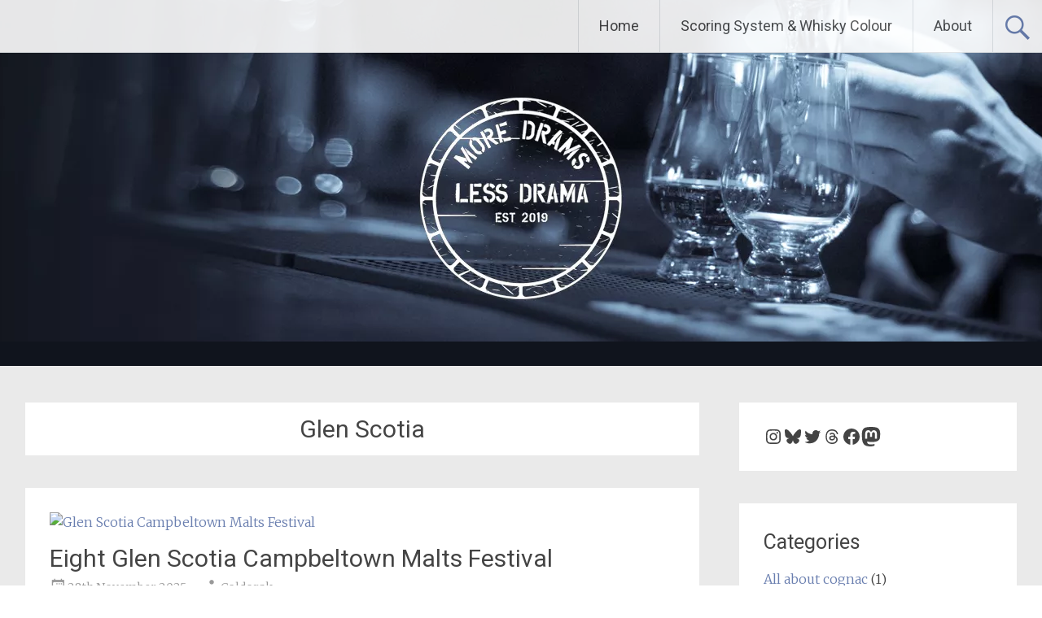

--- FILE ---
content_type: text/html; charset=UTF-8
request_url: https://moredramslessdrama.com/category/reviews/whisky/distilleries/scotland/glen-scotia/
body_size: 44057
content:
<!DOCTYPE html>
<html lang="en-GB">
<head>
<meta charset="UTF-8">
<meta name="viewport" content="width=device-width, initial-scale=1">
<link rel="profile" href="https://gmpg.org/xfn/11">
<style id="jetpack-boost-critical-css">@media all{a,body,div,fieldset,form,h1,h2,h3,h4,html,iframe,label,li,p,span,ul{border:0;font:inherit;font-size:100%;font-style:inherit;font-weight:inherit;margin:0;outline:0;padding:0;vertical-align:baseline}html{font-size:62.5%;overflow-y:scroll;-webkit-text-size-adjust:100%;-ms-text-size-adjust:100%}body{background:#fff}article,aside,figure,header,main,nav,section{display:block}ul{list-style:none}a img{border:0}body,button,input,textarea{font-family:Merriweather,Georgia,serif;font-weight:300;font-style:normal;font-size:16px;font-size:1.6rem;line-height:1.5;color:#444}h1,h2,h3,h4{font-family:Roboto,sans-serif;clear:both}h1{font-size:30px;line-height:36px}h2{font-size:28px;line-height:34px}h3{font-size:26px;line-height:32px}h4{font-size:24px;line-height:30px}p{color:#444;line-height:1.5;margin-bottom:15px;margin-bottom:1.5rem}ul{margin:0}ul{list-style:none}li>ul{margin-bottom:0;margin-left:15px;margin-left:1.5rem}i{font-style:italic}figure{margin:0}img{height:auto;max-width:100%}button,input,textarea{font-size:100%;margin:0;vertical-align:baseline}button,input{line-height:normal}button,input[type=submit]{background-color:#632e9b;border:none;border-radius:4px;color:#fff;font-size:14px;font-size:1.4rem;padding:8px 16px}input[type=checkbox]{box-sizing:border-box;padding:0}input[type=search]{-webkit-appearance:textfield;-webkit-box-sizing:content-box;-moz-box-sizing:content-box;box-sizing:content-box}input[type=search],input[type=text],textarea{color:#666;border:1px solid #ccc;border-radius:3px}input[type=search],input[type=text]{padding:3px}textarea{overflow:auto;padding-left:3px;vertical-align:top;width:98%}a{color:#632e9b;text-decoration:none}.clearfix:after{visibility:hidden;display:block;font-size:0;content:" ";clear:both;height:0}.clearfix{display:inline-block}.clearfix{display:block}.screen-reader-text{border:0;clip:rect(1px,1px,1px,1px);clip-path:inset(50%);height:1px;margin:-1px;overflow:hidden;padding:0;position:absolute!important;width:1px;word-wrap:normal!important}.entry-content:after,.entry-content:before,.site-content:after,.site-content:before,.site-header:after,.site-header:before{content:"";display:table}.entry-content:after,.site-content:after,.site-header:after{clear:both}.inner-wrap{max-width:1218px;margin:0 auto}#primary{width:68%;float:left}#secondary{width:28%;float:right}#content{padding-top:45px}#parallax-bg{position:fixed;top:0;left:0;right:0;bottom:0;z-index:1}#page{position:relative;z-index:888}.header-wrap{border-bottom:1px solid #e1e4e6;position:fixed;top:0;width:100%;margin:0 auto;z-index:999999;background-color:#fff;opacity:.9}.site-branding{float:left;font-family:Roboto;max-width:100%;margin-right:30px}.site-title{font-size:36px;font-size:3.6rem;padding:5px 20px 5px 25px;padding:.5rem 2rem .5rem 2.5rem;float:left;line-height:1.5}.site-title a{color:#444}.site-description{display:none}#masthead .search-form{float:right;position:absolute;right:0;top:65px;background-color:#632e9b;padding:10px 20px;display:none;z-index:999}#masthead .search-form .search-field{width:180px}#masthead .search-form input[type=submit]{display:none}.header-search-icon{float:right;border-left:1px solid #e1e4e6;padding:14px 10px 10px 10px}.header-search-icon:before{content:"";color:#632e9b;display:inline-block;-webkit-font-smoothing:antialiased;-moz-osx-font-smoothing:grayscale;font:normal 40px/1"Genericons";vertical-align:top}.main-navigation{float:right;max-width:100%}.main-navigation ul{list-style:none;margin:0;padding-left:0}.main-navigation li{font-family:Roboto;float:left;position:relative;font-size:18px;font-size:1.8rem;line-height:64px;border-left:1px solid #e1e4e6}.main-navigation a{font-family:Roboto;padding:0 25px;display:block;text-decoration:none;color:#444}.hentry{margin-bottom:40px;margin-bottom:4rem;padding:30px;padding:3rem;background-color:#fff}.page-header{margin-bottom:40px;margin-bottom:4rem;padding:10px 30px;padding:1rem 3rem;background-color:#fff;text-align:center}.updated{display:none}.group-blog .byline{display:inline}.post-featured-image{padding-bottom:10px}.entry-content{margin:15px 0 0;margin:1.5rem 0 0}.entry-title{font-size:30px;font-size:3rem;line-height:1.5}.page-title{font-size:30px;font-size:3rem;line-height:1.5}.entry-title a{color:#444}.entry-header .entry-meta span{padding-right:20px}.entry-meta span{padding-right:20px;color:#999;font-size:14px;font-size:1.4rem}.entry-meta span a{color:#999}.entry-meta .byline:before,.entry-meta .posted-on:before{display:inline-block;-webkit-font-smoothing:antialiased;-moz-osx-font-smoothing:grayscale;font:normal 22px/1"Genericons";vertical-align:top}.entry-meta .posted-on:before{content:""}.entry-meta .byline:before{content:""}.widget{margin-bottom:40px;margin-bottom:4rem;padding:30px;padding:3rem;background-color:#fff}.widget-title{font-family:Roboto;font-size:25px;font-size:2.5rem;margin-bottom:15px;margin-bottom:1.5rem;color:#444;line-height:36px}.widget li{margin-bottom:10px;margin-bottom:1rem}a#scroll-up{bottom:-5px;position:fixed;right:20px;display:none;opacity:.5}a#scroll-up span{font-size:80px;color:#632e9b}.menu-toggle{display:none}.site-header .menu-toggle{background:#632e9b;color:#fff;font-size:30px;font-size:3rem;font-weight:300;padding:5px 22px;margin:0}.site-header .menu-toggle:before{content:"";display:inline-block;-webkit-font-smoothing:antialiased;-moz-osx-font-smoothing:grayscale;font:normal 22px/1"Genericons";vertical-align:top;padding-top:8px}@media screen and (max-width:1308px){#page{width:100%}.inner-wrap{width:96%}}@media screen and (max-width:768px){#primary,#secondary{float:none;width:100%}.site-branding{margin-right:0}.menu-toggle{display:block}.main-navigation ul{display:none}.site-branding{max-width:60%}.main-navigation{margin:10px 25px 0 0;margin:1rem 2.5rem 0 0}.site-header .menu-toggle{background-color:#fff0;color:#632e9b;float:right}.better-responsive-menu .main-navigation .menu-primary-container>ul{background-color:#fff;right:60px;position:absolute;top:100%;width:200px;margin-left:-134px}.better-responsive-menu .main-navigation li{line-height:40px;width:100%}}@media only screen and (max-width:600px){body{margin-top:0!important}.site-title{font-size:22px;padding-top:16px}}@font-face{font-family:Genericons;font-weight:400;font-style:normal}@media screen and (-webkit-min-device-pixel-ratio:0){@font-face{font-family:Genericons}}.genericon{font-size:16px;vertical-align:top;text-align:center;display:inline-block;font-family:Genericons;font-style:normal;font-weight:400;font-variant:normal;line-height:1;text-decoration:inherit;text-transform:none;-moz-osx-font-smoothing:grayscale;-webkit-font-smoothing:antialiased;speak:none}.genericon-collapse:before{content:""}@font-face{font-family:Nunito;font-style:normal;font-weight:400;font-display:swap}@font-face{font-family:Nunito;font-style:normal;font-weight:700;font-display:swap}.gdpr_lightbox-hide{display:none}#moove_gdpr_cookie_info_bar .moove-gdpr-cookie-notice button.change-settings-button{padding:0;display:inline-block;border:none;box-shadow:none;background-color:#fff0;color:inherit;text-decoration:underline;font-size:inherit;text-transform:inherit;font-weight:inherit;letter-spacing:inherit;line-height:inherit}#moove_gdpr_cookie_info_bar .gdpr-fbo-0{-ms-flex-order:1;order:1}#moove_gdpr_cookie_info_bar .gdpr-fbo-1{-ms-flex-order:2;order:2}#moove_gdpr_cookie_info_bar .gdpr-fbo-2{-ms-flex-order:3;order:3}#moove_gdpr_cookie_info_bar .gdpr-fbo-3{-ms-flex-order:4;order:4}.gdpr-sr-only{position:absolute;width:1px;height:1px;padding:0;margin:-1px;overflow:hidden;clip:rect(0,0,0,0);white-space:nowrap;border:0}#moove_gdpr_cookie_modal .moove-gdpr-modal-content.moove_gdpr_modal_theme_v2 .moove-gdpr-modal-footer-content{-ms-flex-pack:justify;justify-content:space-between}#moove_gdpr_cookie_modal .moove-gdpr-modal-content.moove_gdpr_modal_theme_v2 .moove-gdpr-modal-footer-content .moove-gdpr-button-holder{margin:0-4px;max-width:calc(100% + 8px);width:auto}#moove_gdpr_cookie_modal .moove-gdpr-modal-content.moove_gdpr_modal_theme_v2 .moove-gdpr-modal-footer-content .moove-gdpr-button-holder button.mgbutton{margin:2px}@media (min-width:768px){#moove_gdpr_cookie_modal .moove-gdpr-modal-content.moove_gdpr_modal_theme_v2 .moove-gdpr-modal-footer-content .moove-gdpr-button-holder button.mgbutton{margin:2px 4px}}#moove_gdpr_cookie_info_bar{content-visibility:auto}#moove_gdpr_cookie_info_bar .moove-gdpr-button-holder{display:-ms-flexbox;display:flex;-ms-flex-align:center;align-items:center}#moove_gdpr_cookie_info_bar .moove-gdpr-infobar-close-btn{background-color:#fff0;padding:0;display:inline-block;float:right;position:relative;font-size:14px;line-height:20px;margin:3px 4px;width:36px;height:36px;border-radius:50%;box-shadow:inset 0 0 0 1px #626262;color:#626262}#moove_gdpr_cookie_info_bar .moove-gdpr-infobar-close-btn.gdpr-content-close-btn{display:none}#moove_gdpr_cookie_info_bar .moove-gdpr-infobar-close-btn i{font-size:32px;top:-1px;position:relative;height:30px;display:block;overflow:hidden}#moove_gdpr_cookie_info_bar.moove-gdpr-dark-scheme .moove-gdpr-button-holder .moove-gdpr-infobar-close-btn{color:#fff;opacity:.7;box-shadow:inset 0 0 0 1px #fff}#moove_gdpr_cookie_modal .cookie-switch .cookie-slider{overflow:visible;box-shadow:1px 1px #fff0}#moove_gdpr_cookie_modal{margin:0 auto;margin-top:0;min-height:60vh;font-family:Nunito,sans-serif;content-visibility:hidden}#moove_gdpr_cookie_modal span.tab-title{display:block}#moove_gdpr_cookie_modal button{letter-spacing:0;outline:0}#moove_gdpr_cookie_modal *{-webkit-font-smoothing:antialiased;-moz-osx-font-smoothing:grayscale;font-family:inherit}#moove_gdpr_cookie_modal .cookie-switch{position:relative;display:inline-block;width:50px;height:30px;padding:0}#moove_gdpr_cookie_modal .cookie-switch input{display:none}#moove_gdpr_cookie_modal .cookie-switch .cookie-slider{position:absolute;top:0;left:0;right:0;bottom:0;background-color:red;margin:0;padding:0}#moove_gdpr_cookie_modal .cookie-switch .cookie-slider:before{position:absolute;content:"";height:26px;width:26px;left:1px;bottom:1px;border:1px solid #f2f2f2;border-radius:50%;background-color:#fff;box-shadow:0 5px 15px 0 rgb(0 0 0/.25);display:block;box-sizing:content-box}#moove_gdpr_cookie_modal .cookie-switch .cookie-slider:after{content:attr(data-text-disabled);position:absolute;top:0;left:60px;font-weight:700;font-size:16px;line-height:30px;color:red;display:block;white-space:nowrap}#moove_gdpr_cookie_modal .cookie-switch .cookie-slider.cookie-round{border-radius:34px}#moove_gdpr_cookie_modal .cookie-switch .cookie-slider.cookie-round:before{border-radius:50%}#moove_gdpr_cookie_modal .cookie-switch .cookie-slider.gdpr-sr:after{display:none}#moove_gdpr_cookie_modal .cookie-switch .gdpr-sr-enable{display:none;color:#2e9935}#moove_gdpr_cookie_modal .cookie-switch .gdpr-sr-disable{display:block;color:red}#moove_gdpr_cookie_modal .cookie-switch .gdpr-sr-label{position:absolute;top:0;left:60px;font-weight:700;font-size:16px;line-height:30px;color:red;display:block;white-space:nowrap}#moove_gdpr_cookie_modal .cookie-switch input:checked+.cookie-slider{background-color:#2e9935}#moove_gdpr_cookie_modal .cookie-switch input:checked+.cookie-slider:after{content:attr(data-text-enable);color:#2e9935;white-space:nowrap}#moove_gdpr_cookie_modal .cookie-switch input:checked+.cookie-slider .gdpr-sr-enable{display:block}#moove_gdpr_cookie_modal .cookie-switch input:checked+.cookie-slider .gdpr-sr-disable{display:none}#moove_gdpr_cookie_modal .cookie-switch input:checked+.cookie-slider:before{transform:translateX(20px)}#moove_gdpr_cookie_modal a,#moove_gdpr_cookie_modal button{outline:0;box-shadow:none;text-shadow:none}#moove_gdpr_cookie_modal .moove-gdpr-modal-content{color:#000;background-color:#fff;width:900px;width:80vw;max-width:1170px;min-height:600px;border-radius:10px;position:relative;margin:0 auto}#moove_gdpr_cookie_modal .moove-gdpr-modal-content .gdpr-cc-form-fieldset{background-color:#fff0}#moove_gdpr_cookie_modal .moove-gdpr-modal-content.logo-position-left .moove-gdpr-company-logo-holder{text-align:left}#moove_gdpr_cookie_modal .moove-gdpr-modal-content.moove_gdpr_modal_theme_v2{min-height:auto}#moove_gdpr_cookie_modal .moove-gdpr-modal-content.moove_gdpr_modal_theme_v2 .moove-gdpr-modal-left-content{display:none}#moove_gdpr_cookie_modal .moove-gdpr-modal-content.moove_gdpr_modal_theme_v2 .moove-gdpr-modal-right-content{width:100%;border-top-left-radius:5px;border-bottom-left-radius:5px;position:relative;float:none;padding-bottom:135px}#moove_gdpr_cookie_modal .moove-gdpr-modal-content.moove_gdpr_modal_theme_v2 .main-modal-content{max-height:50vh;overflow:hidden;overflow-y:auto;padding-bottom:0;height:100%}#moove_gdpr_cookie_modal .moove-gdpr-modal-content.moove_gdpr_modal_theme_v2 .moove-gdpr-branding-cnt{padding-right:30px;white-space:nowrap}#moove_gdpr_cookie_modal .moove-gdpr-modal-content.moove_gdpr_modal_theme_v2 .moove-gdpr-branding-cnt a{padding-right:0;text-align:right;color:#000;font-weight:700;font-size:13px;letter-spacing:-.3px;position:relative;top:0;text-decoration:none;display:block;-ms-flex-align:baseline;align-items:baseline}#moove_gdpr_cookie_modal .moove-gdpr-modal-content.moove_gdpr_modal_theme_v2 .moove-gdpr-tab-main{display:block;position:relative}#moove_gdpr_cookie_modal .moove-gdpr-modal-content.moove_gdpr_modal_theme_v2 .moove-gdpr-tab-main .moove-gdpr-tab-main-content{position:relative;overflow:hidden;padding-right:190px;padding-bottom:10px}#moove_gdpr_cookie_modal .moove-gdpr-modal-content.moove_gdpr_modal_theme_v2 .moove-gdpr-tab-main .moove-gdpr-status-bar{position:absolute;top:0;right:0;width:190px;text-align:right}#moove_gdpr_cookie_modal .moove-gdpr-modal-content.moove_gdpr_modal_theme_v2 .moove-gdpr-tab-main .moove-gdpr-status-bar span.cookie-slider{position:relative;width:50px;height:30px;display:block}#moove_gdpr_cookie_modal .moove-gdpr-modal-content.moove_gdpr_modal_theme_v2 .moove-gdpr-tab-main .moove-gdpr-status-bar span.cookie-slider .gdpr-sr-label,#moove_gdpr_cookie_modal .moove-gdpr-modal-content.moove_gdpr_modal_theme_v2 .moove-gdpr-tab-main .moove-gdpr-status-bar span.cookie-slider:after{text-align:right;left:auto;right:60px}#moove_gdpr_cookie_modal .moove-gdpr-modal-content.moove_gdpr_modal_theme_v2 .moove-gdpr-tab-main span.tab-title{font-weight:700;font-size:20px;margin-bottom:15px;padding-right:190px}#moove_gdpr_cookie_modal .moove-gdpr-modal-content.moove_gdpr_modal_theme_v2 .moove-gdpr-modal-title{display:-ms-flexbox;display:flex;width:100%;-ms-flex-align:center;align-items:center;height:75px;position:relative;margin-bottom:20px;padding-right:180px}#moove_gdpr_cookie_modal .moove-gdpr-modal-content.moove_gdpr_modal_theme_v2 .moove-gdpr-modal-title .moove-gdpr-company-logo-holder{max-width:180px;margin:0;float:right;position:absolute;top:0;right:0;width:100%;text-align:right;display:-ms-flexbox;display:flex;-ms-flex-align:center;align-items:center;-ms-flex-pack:end;justify-content:flex-end;height:100%}#moove_gdpr_cookie_modal .moove-gdpr-modal-content.moove_gdpr_modal_theme_v2 .moove-gdpr-modal-title .moove-gdpr-company-logo-holder img{max-width:100%;text-align:center}#moove_gdpr_cookie_modal .moove-gdpr-modal-content.moove_gdpr_modal_theme_v2 .moove-gdpr-modal-title .tab-title{width:100%;font-weight:700;font-size:28px;line-height:1.1}#moove_gdpr_cookie_modal .moove-gdpr-modal-content .moove-gdpr-modal-close{position:absolute;text-decoration:none;top:-30px;right:-30px;display:block;width:60px;height:60px;line-height:60px;text-align:center;border-radius:50%;background:#fff0;padding:0;z-index:99;margin:0;outline:0;box-shadow:none;border:none}#moove_gdpr_cookie_modal .moove-gdpr-modal-content .moove-gdpr-modal-close span.gdpr-icon{display:block;width:60px;height:60px;line-height:60px;font-size:48px;background-color:#0c4da2;border:1px solid #0c4da2;color:#fff;border-radius:50%}#moove_gdpr_cookie_modal .moove-gdpr-modal-content .moove-gdpr-company-logo-holder{padding:0;margin-bottom:25px}#moove_gdpr_cookie_modal .moove-gdpr-modal-content .moove-gdpr-company-logo-holder img{max-height:75px;max-width:70%;width:auto;display:inline-block}#moove_gdpr_cookie_modal .moove-gdpr-modal-content .moove-gdpr-tab-main span.tab-title{font-weight:700;font-size:28px;line-height:1.2;margin:0;padding:0;color:#000;margin-bottom:25px}#moove_gdpr_cookie_modal .moove-gdpr-modal-content .moove-gdpr-tab-main .moove-gdpr-tab-main-content{display:-ms-flexbox;display:flex;-ms-flex-flow:column;flex-flow:column;max-height:calc(100% - 155px);overflow-y:auto;padding-right:20px;padding-bottom:15px}#moove_gdpr_cookie_modal .moove-gdpr-modal-content .moove-gdpr-tab-main .moove-gdpr-tab-main-content p{font-weight:400;font-size:16px;line-height:1.4;margin-bottom:18px;margin-top:0;padding:0;color:#000}#moove_gdpr_cookie_modal .moove-gdpr-modal-content .moove-gdpr-tab-main .moove-gdpr-status-bar{padding:5px;margin-right:10px;margin-bottom:15px}#moove_gdpr_cookie_modal .moove-gdpr-modal-content .moove-gdpr-tab-main .moove-gdpr-status-bar.gdpr-checkbox-disabled{opacity:.6}#moove_gdpr_cookie_modal .moove-gdpr-modal-content .moove-gdpr-tab-main .moove-gdpr-status-bar.gdpr-checkbox-disabled .cookie-switch input:checked+.cookie-slider{background-color:#474747}#moove_gdpr_cookie_modal .moove-gdpr-modal-content .moove-gdpr-tab-main .moove-gdpr-status-bar.gdpr-checkbox-disabled .cookie-switch input:checked+.cookie-slider:after{color:#474747}#moove_gdpr_cookie_modal .moove-gdpr-modal-content .moove-gdpr-tab-main .moove-gdpr-status-bar .gdpr-cc-form-wrap,#moove_gdpr_cookie_modal .moove-gdpr-modal-content .moove-gdpr-tab-main .moove-gdpr-status-bar .gdpr-cc-form-wrap .gdpr-cc-form-fieldset{border:none;padding:0;margin:0;box-shadow:none}#moove_gdpr_cookie_modal .moove-gdpr-modal-content .moove-gdpr-modal-footer-content{display:-ms-flexbox;display:flex;-ms-flex-align:center;align-items:center;height:130px;position:absolute;left:0;bottom:0;width:100%;background-color:#f1f1f1;z-index:15;border-radius:5px}#moove_gdpr_cookie_modal .moove-gdpr-modal-content .moove-gdpr-modal-footer-content:before{content:"";position:absolute;bottom:130px;left:60px;right:60px;height:1px;display:block;background-color:#c9c8c8}#moove_gdpr_cookie_modal .moove-gdpr-modal-content .moove-gdpr-modal-footer-content .moove-gdpr-branding{text-decoration:none;padding:0 10px;font-size:10px;color:#000;font-weight:700;line-height:13px;display:-ms-flexbox;display:flex;-ms-flex-align:baseline;align-items:baseline;width:auto;max-width:100%}#moove_gdpr_cookie_modal .moove-gdpr-modal-content .moove-gdpr-modal-footer-content .moove-gdpr-branding span{display:inline-block;text-decoration:underline}#moove_gdpr_cookie_modal .moove-gdpr-modal-content .moove-gdpr-modal-footer-content .moove-gdpr-button-holder{width:calc(100% + 16px);display:-ms-flexbox;display:flex;padding:0 60px;-ms-flex-pack:justify;justify-content:space-between;margin:0-2px;-ms-flex-wrap:wrap;flex-wrap:wrap}#moove_gdpr_cookie_modal .moove-gdpr-modal-content .moove-gdpr-modal-footer-content .moove-gdpr-button-holder button.mgbutton{margin:8px;text-decoration:none;border-radius:150px;color:#fff;padding:15px 10px;border:1px solid #fff0;min-width:160px;text-align:center;text-transform:none;letter-spacing:0;font-weight:700;font-size:14px;line-height:20px}#moove_gdpr_cookie_modal .moove-gdpr-modal-content .moove-gdpr-modal-footer-content .moove-gdpr-button-holder button.mgbutton.moove-gdpr-modal-save-settings{color:#fff;display:none}#moove_gdpr_cookie_modal .moove-gdpr-modal-content .moove-gdpr-modal-left-content{width:40%;display:inline-block;float:left;padding:40px 60px;position:absolute;height:100%;top:0;box-shadow:0 0 30px 0 rgb(35 35 35/.1);background:#fff;z-index:10;left:0;border-top-left-radius:5px;border-bottom-left-radius:5px}#moove_gdpr_cookie_modal .moove-gdpr-modal-content .moove-gdpr-modal-left-content #moove-gdpr-menu{padding:0;list-style:none;margin:0;z-index:12}#moove_gdpr_cookie_modal .moove-gdpr-modal-content .moove-gdpr-modal-left-content #moove-gdpr-menu li{margin:0;padding:0;list-style:none;margin-bottom:7px}#moove_gdpr_cookie_modal .moove-gdpr-modal-content .moove-gdpr-modal-left-content #moove-gdpr-menu li.menu-item-selected button{background-color:#fff;border-color:#f1f1f1;color:#000}#moove_gdpr_cookie_modal .moove-gdpr-modal-content .moove-gdpr-modal-left-content #moove-gdpr-menu li button{display:-ms-flexbox;display:flex;-ms-flex-align:center;align-items:center;font-weight:800;font-size:14px;text-decoration:none;text-transform:uppercase;background-color:#f1f1f1;border:1px solid #f1f1f1;line-height:1.1;padding:13px 20px;color:#0c4da2;width:100%;border-radius:5px;text-align:left;white-space:normal}#moove_gdpr_cookie_modal .moove-gdpr-modal-content .moove-gdpr-modal-left-content #moove-gdpr-menu li button span.gdpr-nav-tab-title{display:-ms-inline-flexbox;display:inline-flex;-ms-flex-align:center;align-items:center;width:calc(100% - 40px)}#moove_gdpr_cookie_modal .moove-gdpr-modal-content .moove-gdpr-modal-right-content{width:60%;display:inline-block;float:right;padding:40px 60px;position:absolute;top:0;height:auto;right:0;background-color:#f1f1f1;border-top-right-radius:5px;border-bottom-right-radius:5px}#moove_gdpr_cookie_modal .moove-gdpr-modal-content .moove-gdpr-tab-main .moove-gdpr-status-bar:after,.moove-clearfix:after{content:"";display:table;clear:both}#moove_gdpr_cookie_info_bar{position:fixed;bottom:0;left:0;width:100%;min-height:60px;max-height:400px;color:#fff;z-index:9900;background-color:#202020;border-top:1px solid #fff;font-family:Nunito,sans-serif}#moove_gdpr_cookie_info_bar *{font-family:inherit;-webkit-font-smoothing:antialiased;-moz-osx-font-smoothing:grayscale}#moove_gdpr_cookie_info_bar.moove-gdpr-info-bar-hidden{bottom:-400px}#moove_gdpr_cookie_info_bar.moove-gdpr-align-center{text-align:center}#moove_gdpr_cookie_info_bar button.moove-gdpr-infobar-close-btn{border:none}#moove_gdpr_cookie_info_bar.moove-gdpr-dark-scheme{background-color:#202020;border-top:1px solid #fff}#moove_gdpr_cookie_info_bar.moove-gdpr-dark-scheme .moove-gdpr-info-bar-container .moove-gdpr-info-bar-content p,#moove_gdpr_cookie_info_bar.moove-gdpr-dark-scheme p{color:#fff}#moove_gdpr_cookie_info_bar.moove-gdpr-dark-scheme .moove-gdpr-info-bar-container .moove-gdpr-info-bar-content button{text-decoration:underline;outline:0}#moove_gdpr_cookie_info_bar:not(.gdpr-full-screen-infobar) .moove-gdpr-info-bar-container .moove-gdpr-info-bar-content button.mgbutton.moove-gdpr-infobar-settings-btn{background-color:#fff0;box-shadow:inset 0 0 0 1px currentColor;opacity:.7;color:#202020}#moove_gdpr_cookie_info_bar:not(.gdpr-full-screen-infobar).moove-gdpr-dark-scheme .moove-gdpr-info-bar-container .moove-gdpr-info-bar-content button.mgbutton.moove-gdpr-infobar-settings-btn{background-color:#fff0;box-shadow:inset 0 0 0 1px currentColor;opacity:.7;color:#fff}#moove_gdpr_cookie_info_bar .moove-gdpr-info-bar-container{padding:10px 40px;position:static;display:inline-block}#moove_gdpr_cookie_info_bar .moove-gdpr-info-bar-container .moove-gdpr-info-bar-content{padding-left:30px;padding-right:30px;text-align:left;display:-ms-flexbox;display:flex;-ms-flex-align:center;align-items:center;width:100%}#moove_gdpr_cookie_info_bar .moove-gdpr-info-bar-container .moove-gdpr-info-bar-content p{margin:0;font-size:14px;line-height:18px;font-weight:700;padding-bottom:0;color:#fff}#moove_gdpr_cookie_info_bar .moove-gdpr-info-bar-container .moove-gdpr-info-bar-content button.mgbutton{font-size:14px;line-height:20px;color:#fff;font-weight:700;text-decoration:none;border-radius:150px;padding:8px 30px;border:none;display:inline-block;margin:3px 4px;white-space:nowrap;text-transform:none;letter-spacing:0}#moove_gdpr_cookie_info_bar .moove-gdpr-info-bar-container .moove-gdpr-info-bar-content button.mgbutton.change-settings-button{background-color:#424449;color:#fff;border-color:#fff0}#moove_gdpr_cookie_info_bar .moove-gdpr-info-bar-container .moove-gdpr-info-bar-content .moove-gdpr-button-holder{padding-left:15px;padding-left:3vw}#moove_gdpr_save_popup_settings_button{display:block;z-index:1001;position:fixed;background-color:rgb(0 0 0/.8);color:#fff;padding:0;text-align:center;height:40px;outline:0;font-weight:400;font-size:14px;line-height:20px;border-radius:0;border:none;text-decoration:none;border-radius:50px}#moove_gdpr_save_popup_settings_button:not(.gdpr-floating-button-custom-position){bottom:20px;left:20px}#moove_gdpr_save_popup_settings_button span{background-color:inherit}#moove_gdpr_save_popup_settings_button span.moove_gdpr_icon{display:-ms-inline-flexbox;display:inline-flex;line-height:40px;float:left;font-size:30px;min-width:40px;height:40px;-ms-flex-align:center;align-items:center;-ms-flex-pack:center;justify-content:center;text-align:center;z-index:15;position:relative;background-color:inherit;border-radius:inherit}#moove_gdpr_save_popup_settings_button span.moove_gdpr_text{font:normal 12px Arial,sans-serif;text-transform:uppercase;white-space:nowrap;padding:0 15px 0 5px;top:0;left:0;position:relative;line-height:40px;display:none;overflow:hidden;z-index:5;background-color:#fff0;text-decoration:none}#moove_gdpr_cookie_modal .moove-gdpr-modal-content.moove_gdpr_modal_theme_v2 .moove-gdpr-branding-cnt{padding-right:60px}#moove_gdpr_cookie_modal .moove-gdpr-modal-content.moove_gdpr_modal_theme_v2 .moove-gdpr-modal-footer-content .moove-gdpr-button-holder{-ms-flex-pack:start;justify-content:flex-start}#moove_gdpr_cookie_info_bar *{box-sizing:border-box}@media (max-width:767px){.gdpr-icon.moovegdpr-arrow-close:after,.gdpr-icon.moovegdpr-arrow-close:before,i.moovegdpr-arrow-close.moovegdpr-arrow-close:after,i.moovegdpr-arrow-close.moovegdpr-arrow-close:before{height:14px;top:calc(50% - 7px)}#moove_gdpr_cookie_info_bar .moove-gdpr-button-holder{-ms-flex-wrap:wrap;flex-wrap:wrap}#moove_gdpr_cookie_info_bar .moove-gdpr-infobar-close-btn{width:30px;height:30px;border:none}#moove_gdpr_cookie_info_bar .moove-gdpr-infobar-close-btn i{font-size:27px;height:25px}#moove_gdpr_cookie_modal .moove-gdpr-modal-content{width:calc(100vw - 50px)}#moove_gdpr_cookie_modal .cookie-switch{width:40px;height:24px}#moove_gdpr_cookie_modal .cookie-switch .cookie-slider:before{height:20px;width:20px}#moove_gdpr_cookie_modal .cookie-switch input:checked+.cookie-slider:before{transform:translateX(16px)}#moove_gdpr_cookie_modal .moove-gdpr-modal-content.moove_gdpr_modal_theme_v2 .moove-gdpr-modal-title{padding-right:0;height:auto;margin-bottom:10px}#moove_gdpr_cookie_modal .moove-gdpr-modal-content.moove_gdpr_modal_theme_v2 .moove-gdpr-modal-title .tab-title{font-weight:700;font-size:22px}#moove_gdpr_cookie_modal .moove-gdpr-modal-content.moove_gdpr_modal_theme_v2 .moove-gdpr-modal-title .moove-gdpr-company-logo-holder{display:none}#moove_gdpr_cookie_modal .moove-gdpr-modal-content.moove_gdpr_modal_theme_v2 .moove-gdpr-modal-right-content{height:80vh}#moove_gdpr_cookie_modal .moove-gdpr-modal-content.moove_gdpr_modal_theme_v2 .moove-gdpr-modal-right-content .main-modal-content{max-height:calc(80vh - 155px)}#moove_gdpr_cookie_modal .moove-gdpr-modal-content.moove_gdpr_modal_theme_v2 .moove-gdpr-modal-footer-content .moove-gdpr-button-holder button.mgbutton{margin-right:2px;margin-bottom:2px}#moove_gdpr_cookie_modal .moove-gdpr-modal-content.moove_gdpr_modal_theme_v2 .moove-gdpr-branding-cnt{position:relative;padding-right:10px;max-width:50%;width:auto}#moove_gdpr_cookie_modal .moove-gdpr-modal-content.moove_gdpr_modal_theme_v2 .moove-gdpr-branding-cnt a{font-weight:700;font-size:11px;padding-left:0;display:block}#moove_gdpr_cookie_modal .moove-gdpr-modal-content.moove_gdpr_modal_theme_v2 .moove-gdpr-branding-cnt a span{display:block;text-decoration:underline}#moove_gdpr_cookie_modal .moove-gdpr-modal-content.moove_gdpr_modal_theme_v2 .moove-gdpr-tab-main .moove-gdpr-tab-main-content{padding-right:0}#moove_gdpr_cookie_modal .moove-gdpr-modal-content.moove_gdpr_modal_theme_v2 .moove-gdpr-tab-main .moove-gdpr-tab-main-content p{margin-bottom:15px}#moove_gdpr_cookie_modal .moove-gdpr-modal-content.moove_gdpr_modal_theme_v2 .moove-gdpr-tab-main .moove-gdpr-tab-main-content .moove-gdpr-status-bar{position:relative;left:0;right:auto;width:100%}#moove_gdpr_cookie_modal .moove-gdpr-modal-content.moove_gdpr_modal_theme_v2 .moove-gdpr-tab-main .moove-gdpr-tab-main-content .moove-gdpr-status-bar .gdpr-cc-form-wrap{text-align:left;margin-bottom:15px}#moove_gdpr_cookie_modal .moove-gdpr-modal-content.moove_gdpr_modal_theme_v2 .moove-gdpr-tab-main .moove-gdpr-tab-main-content .moove-gdpr-status-bar .gdpr-cc-form-wrap span.cookie-slider{width:40px;height:24px}#moove_gdpr_cookie_modal .moove-gdpr-modal-content.moove_gdpr_modal_theme_v2 .moove-gdpr-tab-main .moove-gdpr-tab-main-content .moove-gdpr-status-bar .gdpr-cc-form-wrap span.cookie-slider:after{left:45px;right:0;text-align:left;top:-3px}#moove_gdpr_cookie_modal .moove-gdpr-modal-content.moove_gdpr_modal_theme_v2 .moove-gdpr-tab-main .moove-gdpr-tab-main-content .moove-gdpr-status-bar .gdpr-cc-form-wrap span.cookie-slider .gdpr-sr-label{left:45px;right:0;text-align:left}#moove_gdpr_cookie_modal .moove-gdpr-modal-content.moove_gdpr_modal_theme_v2 .moove-gdpr-tab-main span.tab-title{padding-right:0;font-weight:700;font-size:16px;margin-bottom:10px}#moove_gdpr_cookie_modal .moove-gdpr-modal-content{max-height:500px;max-height:90vh;min-height:auto}#moove_gdpr_cookie_modal .moove-gdpr-modal-content .cookie-switch .cookie-slider:after,#moove_gdpr_cookie_modal .moove-gdpr-modal-content .cookie-switch .gdpr-sr-label{font-weight:800;font-size:12px;line-height:30px;min-width:130px}#moove_gdpr_cookie_modal .moove-gdpr-modal-content .cookie-switch .gdpr-sr-label{line-height:1.8}#moove_gdpr_cookie_modal .moove-gdpr-modal-content .moove-gdpr-modal-close{position:absolute;top:-15px;right:-15px;display:block;width:30px;height:30px;line-height:30px;text-decoration:none}#moove_gdpr_cookie_modal .moove-gdpr-modal-content .moove-gdpr-modal-close span.gdpr-icon{width:30px;height:30px;line-height:30px;font-size:30px}#moove_gdpr_cookie_modal .moove-gdpr-modal-content .moove-gdpr-company-logo-holder{margin-bottom:15px}#moove_gdpr_cookie_modal .moove-gdpr-modal-content .moove-gdpr-modal-left-content{padding:10px;padding-top:30px;position:relative;top:0;left:0;text-align:center;min-height:140px;border-radius:0;border-top-left-radius:5px;border-top-right-radius:5px}#moove_gdpr_cookie_modal .moove-gdpr-modal-content .moove-gdpr-modal-left-content #moove-gdpr-menu{display:-ms-flexbox;display:flex;margin:0-3px;-ms-flex-wrap:wrap;flex-wrap:wrap}#moove_gdpr_cookie_modal .moove-gdpr-modal-content .moove-gdpr-modal-left-content #moove-gdpr-menu li{list-style:none;margin-bottom:20px;display:-ms-inline-flexbox;display:inline-flex;margin:3px;-ms-flex:1;flex:1}#moove_gdpr_cookie_modal .moove-gdpr-modal-content .moove-gdpr-modal-left-content #moove-gdpr-menu li button{padding:5px}#moove_gdpr_cookie_modal .moove-gdpr-modal-content .moove-gdpr-modal-left-content #moove-gdpr-menu li button span.gdpr-nav-tab-title{font-size:8px;line-height:1.2}#moove_gdpr_cookie_modal .moove-gdpr-modal-content .moove-gdpr-modal-right-content{width:100%;position:relative;padding:15px 10px;border-radius:0;border-bottom-left-radius:5px;border-bottom-right-radius:5px}#moove_gdpr_cookie_modal .moove-gdpr-modal-content.moove_gdpr_modal_theme_v2{max-height:100%}#moove_gdpr_cookie_modal .moove-gdpr-modal-content .moove-gdpr-tab-main span.tab-title{font-weight:700;font-size:16px}#moove_gdpr_cookie_modal .moove-gdpr-modal-content .moove-gdpr-tab-main .moove-gdpr-status-bar{padding:0}#moove_gdpr_cookie_modal .moove-gdpr-modal-content .moove-gdpr-tab-main .moove-gdpr-tab-main-content{padding:0;position:relative;overflow:auto;max-height:calc(100% - 110px)}#moove_gdpr_cookie_modal .moove-gdpr-modal-content .moove-gdpr-tab-main .moove-gdpr-tab-main-content p{font-weight:400;font-size:14px;line-height:1.3}#moove_gdpr_cookie_modal .moove-gdpr-modal-content .moove-gdpr-modal-footer-content{height:70px}#moove_gdpr_cookie_modal .moove-gdpr-modal-content .moove-gdpr-modal-footer-content:before{left:10px;right:10px;bottom:70px}#moove_gdpr_cookie_modal .moove-gdpr-modal-content .moove-gdpr-modal-footer-content .moove-gdpr-button-holder{padding:0 10px}#moove_gdpr_cookie_modal .moove-gdpr-modal-content .moove-gdpr-modal-footer-content .moove-gdpr-button-holder button.mgbutton{margin:0;background-color:#fff;text-decoration:none;border-radius:150px;font-weight:700;font-size:12px;line-height:18px;padding:5px;border:1px solid #fff;color:#fff;min-width:110px;text-align:center;text-transform:none}#moove_gdpr_cookie_modal .moove-gdpr-modal-content .moove-gdpr-modal-left-content{width:100%}#moove_gdpr_cookie_modal .moove-gdpr-modal-content .moove-gdpr-company-logo-holder img{max-height:40px}#moove_gdpr_cookie_modal .moove-gdpr-modal-content .moove-gdpr-company-logo-holder{text-align:center}#moove_gdpr_cookie_info_bar .moove-gdpr-info-bar-container{padding:15px}#moove_gdpr_cookie_info_bar .moove-gdpr-info-bar-container .moove-gdpr-info-bar-content{padding-left:0;padding-right:0;display:block;min-height:auto}#moove_gdpr_cookie_info_bar .moove-gdpr-info-bar-container .moove-gdpr-info-bar-content .moove-gdpr-cookie-notice{padding-left:4px;margin-bottom:10px}#moove_gdpr_cookie_info_bar .moove-gdpr-info-bar-container .moove-gdpr-info-bar-content .moove-gdpr-button-holder{padding-left:0}#moove_gdpr_cookie_info_bar .moove-gdpr-info-bar-container .moove-gdpr-info-bar-content button.mgbutton{font-size:12px;font-weight:700;padding:5px 20px}.moove-gdpr-branding-cnt a{padding:10px 0}}@media screen and (max-width:767px) and (orientation:landscape){#moove_gdpr_cookie_modal .moove-gdpr-modal-content.moove_gdpr_modal_theme_v2 .moove-gdpr-modal-right-content{height:600px;height:90vh}#moove_gdpr_cookie_modal .moove-gdpr-modal-content.moove_gdpr_modal_theme_v2 .moove-gdpr-modal-right-content .main-modal-content{max-height:500px;max-height:calc(80vh - 80px)}#moove_gdpr_cookie_modal .moove-gdpr-modal-content .moove-gdpr-company-logo-holder{text-align:left;margin:0;display:inline-block;float:left;width:40%}#moove_gdpr_cookie_modal .moove-gdpr-modal-content .moove-gdpr-modal-left-content #moove-gdpr-menu{max-width:60%;float:right}#moove_gdpr_cookie_modal .moove-gdpr-modal-content .moove-gdpr-modal-left-content{padding-top:30px;min-height:75px}#moove_gdpr_cookie_modal .moove-gdpr-modal-content .moove-gdpr-tab-main span.tab-title{margin-bottom:10px}#moove_gdpr_cookie_modal .moove-gdpr-modal-content .moove-gdpr-modal-footer-content{height:45px}#moove_gdpr_cookie_modal .moove-gdpr-modal-content .moove-gdpr-modal-footer-content:before{bottom:45px}#moove_gdpr_cookie_modal .moove-gdpr-modal-content .moove-gdpr-tab-main .moove-gdpr-tab-main-content{display:-ms-flexbox;display:flex;-ms-flex-flow:column;flex-flow:column;max-height:350px;max-height:calc(100% - 70px)}#moove_gdpr_cookie_modal{background:#fff0;border-radius:5px}#moove_gdpr_cookie_modal .moove-gdpr-modal-content .moove-gdpr-modal-right-content{min-height:55vh}#moove_gdpr_cookie_modal .moove-gdpr-modal-content.moove_gdpr_modal_theme_v2 .moove-gdpr-modal-right-content{padding-bottom:80px}}@media (min-width:768px) and (max-width:999px){#moove_gdpr_cookie_modal .moove-gdpr-modal-content .moove-gdpr-modal-right-content{padding:30px 20px}#moove_gdpr_cookie_modal .moove-gdpr-modal-content .moove-gdpr-modal-footer-content{height:120px}#moove_gdpr_cookie_modal .moove-gdpr-modal-content .moove-gdpr-modal-footer-content .moove-gdpr-button-holder{padding:0 20px}#moove_gdpr_cookie_modal .moove-gdpr-modal-content .moove-gdpr-modal-footer-content:before{bottom:120px;left:20px;right:20px}#moove_gdpr_cookie_modal .moove-gdpr-modal-content.moove_gdpr_modal_theme_v2 .moove-gdpr-branding-cnt{padding-right:30px}#moove_gdpr_cookie_modal .moove-gdpr-modal-content .moove-gdpr-modal-left-content{padding:30px 20px}#moove_gdpr_cookie_modal .moove-gdpr-modal-content{min-height:620px;transform:scale(.75)}#moove_gdpr_cookie_info_bar .moove-gdpr-info-bar-container .moove-gdpr-info-bar-content p{font-size:13px}#moove_gdpr_cookie_modal .moove-gdpr-modal-content .moove-gdpr-modal-left-content #moove-gdpr-menu li button{padding:10px 15px;font-weight:700;font-size:12px}#moove_gdpr_cookie_info_bar .moove-gdpr-info-bar-container .moove-gdpr-info-bar-content{padding-left:20px;padding-right:20px}#moove_gdpr_cookie_modal .moove-gdpr-modal-content .moove-gdpr-tab-main span.tab-title{font-weight:700;font-size:24px}#moove_gdpr_cookie_info_bar .moove-gdpr-info-bar-container{padding:10px 20px}#moove_gdpr_cookie_modal .moove-gdpr-modal-content .moove-gdpr-modal-footer-content .moove-gdpr-button-holder button.mgbutton{min-width:auto;padding:7px 15px;font-size:13px;margin:4px 8px}#moove_gdpr_cookie_modal .moove-gdpr-modal-content.moove_gdpr_modal_theme_v2 .moove-gdpr-modal-footer-content .moove-gdpr-button-holder button.mgbutton{padding:8px 15px}#moove_gdpr_cookie_modal .moove-gdpr-modal-content .moove-gdpr-modal-footer-content .moove-gdpr-branding span{white-space:nowrap}#moove_gdpr_cookie_modal .moove-gdpr-modal-content.moove_gdpr_modal_theme_v2 .moove-gdpr-branding-cnt a{white-space:normal}}@media (min-width:1000px) and (max-width:1300px){#moove_gdpr_cookie_modal .moove-gdpr-modal-content .moove-gdpr-modal-right-content{padding:40px 30px}#moove_gdpr_cookie_modal .moove-gdpr-modal-content .moove-gdpr-modal-footer-content{height:120px}#moove_gdpr_cookie_modal .moove-gdpr-modal-content .moove-gdpr-modal-footer-content .moove-gdpr-button-holder{padding:0 30px}#moove_gdpr_cookie_modal .moove-gdpr-modal-content .moove-gdpr-modal-footer-content:before{bottom:120px;left:30px;right:30px}#moove_gdpr_cookie_modal .moove-gdpr-modal-content.moove_gdpr_modal_theme_v2 .moove-gdpr-branding-cnt{padding-right:30px}#moove_gdpr_cookie_modal .moove-gdpr-modal-content .moove-gdpr-modal-left-content{padding:30px}#moove_gdpr_cookie_modal .moove-gdpr-modal-content{min-width:700px}#moove_gdpr_cookie_modal .moove-gdpr-modal-content .moove-gdpr-modal-footer-content .moove-gdpr-button-holder button.mgbutton{min-width:auto;padding:10px 30px;margin-left:8px;margin-right:8px}}@media (min-width:768px) and (max-height:700px){#moove_gdpr_cookie_modal .moove-gdpr-modal-content{min-height:600px;transform:scale(.7)}}@media (-ms-high-contrast:none),screen and (-ms-high-contrast:active){#moove_gdpr_cookie_info_bar .moove-gdpr-info-bar-container .moove-gdpr-info-bar-content{display:block;max-width:100%;text-align:center}#moove_gdpr_cookie_info_bar .moove-gdpr-info-bar-container .moove-gdpr-info-bar-content .moove-gdpr-button-holder{margin-top:10px}#moove_gdpr_cookie_modal .moove-gdpr-modal-content .moove-gdpr-tab-main .moove-gdpr-tab-main-content{display:block;max-width:100%}#moove_gdpr_cookie_modal .moove-gdpr-modal-content .moove-gdpr-modal-left-content #moove-gdpr-menu li button span{display:block}}@media (-ms-high-contrast:active),(-ms-high-contrast:none){#moove_gdpr_cookie_info_bar .moove-gdpr-info-bar-container .moove-gdpr-info-bar-content{display:block;max-width:100%;text-align:center}#moove_gdpr_cookie_info_bar .moove-gdpr-info-bar-container .moove-gdpr-info-bar-content .moove-gdpr-button-holder{margin-top:10px}#moove_gdpr_cookie_modal .moove-gdpr-modal-content .moove-gdpr-tab-main .moove-gdpr-tab-main-content{display:block;max-width:100%}#moove_gdpr_cookie_modal .moove-gdpr-modal-content .moove-gdpr-modal-left-content #moove-gdpr-menu li button span{display:block}}#moove_gdpr_save_popup_settings_button span.moove_gdpr_icon svg{height:30px;width:auto}#moove_gdpr_save_popup_settings_button span.moove_gdpr_icon svg *{fill:currentColor}.gdpr-icon.moovegdpr-arrow-close,i.moovegdpr-arrow-close.moovegdpr-arrow-close{position:relative}.gdpr-icon.moovegdpr-arrow-close:after,.gdpr-icon.moovegdpr-arrow-close:before,i.moovegdpr-arrow-close.moovegdpr-arrow-close:after,i.moovegdpr-arrow-close.moovegdpr-arrow-close:before{position:absolute;content:" ";height:24px;width:1px;top:calc(50% - 12px);background-color:currentColor}.gdpr-icon.moovegdpr-arrow-close:before,i.moovegdpr-arrow-close.moovegdpr-arrow-close:before{transform:rotate(45deg)}.gdpr-icon.moovegdpr-arrow-close:after,i.moovegdpr-arrow-close.moovegdpr-arrow-close:after{transform:rotate(-45deg)}#moove_gdpr_cookie_info_bar .moove-gdpr-infobar-close-btn i.moovegdpr-arrow-close:after,#moove_gdpr_cookie_info_bar .moove-gdpr-infobar-close-btn i.moovegdpr-arrow-close:before{height:18px;top:calc(50% - 8px)}@media (max-width:767px){.gdpr-icon.moovegdpr-arrow-close:after,.gdpr-icon.moovegdpr-arrow-close:before,i.moovegdpr-arrow-close.moovegdpr-arrow-close:after,i.moovegdpr-arrow-close.moovegdpr-arrow-close:before{height:14px;top:calc(50% - 7px)}#moove_gdpr_cookie_modal .moove-gdpr-modal-content{display:-ms-flexbox;display:flex;-ms-flex-wrap:wrap;flex-wrap:wrap}#moove_gdpr_cookie_modal .moove-gdpr-modal-content .moove-gdpr-modal-footer-content{display:-ms-flexbox;display:flex;padding:5px 0;-ms-flex-wrap:wrap;flex-wrap:wrap}#moove_gdpr_cookie_modal .moove-gdpr-modal-content .moove-gdpr-modal-footer-content .moove-gdpr-button-holder{display:-ms-flexbox;display:flex;-ms-flex-align:center;align-items:center;-ms-flex-pack:justify;justify-content:space-between;margin-bottom:10px}#moove_gdpr_cookie_modal .moove-gdpr-modal-content .moove-gdpr-modal-footer-content .moove-gdpr-button-holder button.mgbutton,#moove_gdpr_cookie_modal .moove-gdpr-modal-content.moove_gdpr_modal_theme_v2 .moove-gdpr-modal-footer-content .moove-gdpr-button-holder button.mgbutton{min-width:auto;padding:5px 15px}#moove_gdpr_cookie_modal .moove-gdpr-modal-content.moove_gdpr_modal_theme_v2 .moove-gdpr-branding-cnt a span{display:inline-block}#moove_gdpr_cookie_modal .moove-gdpr-modal-content.moove_gdpr_modal_theme_v2 .moove-gdpr-branding-cnt a{text-align:left;padding-left:10px}#moove_gdpr_cookie_modal .moove-gdpr-modal-content .moove-gdpr-modal-left-content{min-height:auto}}@media (max-width:350px){#moove_gdpr_cookie_modal .moove-gdpr-modal-content .moove-gdpr-modal-footer-content .moove-gdpr-button-holder button.mgbutton,#moove_gdpr_cookie_modal .moove-gdpr-modal-content.moove_gdpr_modal_theme_v2 .moove-gdpr-modal-footer-content .moove-gdpr-button-holder button.mgbutton{padding:3px 12px}#moove_gdpr_cookie_modal .moove-gdpr-modal-content.moove_gdpr_modal_theme_v2 .moove-gdpr-branding-cnt{opacity:0}}}@media all{.swiper{display:block;list-style:none;margin-left:auto;margin-right:auto;overflow:hidden;padding:0;position:relative;z-index:1}.swiper-wrapper{box-sizing:initial;display:flex;height:100%;position:relative;width:100%;z-index:1}.swiper-wrapper{transform:translateZ(0)}.swiper-button-next,.swiper-button-prev{align-items:center;color:#007aff;display:flex;height:44px;justify-content:center;margin-top:-22px;position:absolute;top:50%;width:27px;z-index:10}.swiper-button-next svg,.swiper-button-prev svg{height:100%;-o-object-fit:contain;object-fit:contain;transform-origin:center;width:100%}.swiper-button-prev{left:10px;right:auto}.swiper-button-next:after,.swiper-button-prev:after{font-family:swiper-icons;font-size:44px;font-variant:normal;letter-spacing:0;line-height:1;text-transform:none!important}.swiper-button-prev:after{content:"prev"}.swiper-button-next{left:auto;right:10px}.swiper-button-next:after{content:"next"}.swiper-pagination{position:absolute;text-align:center;transform:translateZ(0);z-index:10}:root .jp-carousel-light{--jp-carousel-primary-color:#000;--jp-carousel-primary-subtle-color:#646970;--jp-carousel-bg-color:#fff;--jp-carousel-bg-faded-color:#fbfbfb;--jp-carousel-border-color:#dcdcde}.jp-carousel-overlay .swiper-button-next,.jp-carousel-overlay .swiper-button-prev{background-image:none}.jp-carousel-wrap *{line-height:inherit}.jp-carousel-wrap.swiper{height:auto;width:100vw}.jp-carousel-overlay .swiper-button-next,.jp-carousel-overlay .swiper-button-prev{opacity:.5;height:initial;width:initial;padding:20px 40px;background-image:none}.jp-carousel-overlay .swiper-button-next::after,.jp-carousel-overlay .swiper-button-prev::after{content:none}.jp-carousel-overlay .swiper-button-next svg,.jp-carousel-overlay .swiper-button-prev svg{height:30px;width:28px;background:var(--jp-carousel-bg-color);border-radius:4px}.jp-carousel-overlay{font-family:"Helvetica Neue",sans-serif!important;z-index:2147483647;overflow-x:hidden;overflow-y:auto;direction:ltr;position:fixed;top:0;right:0;bottom:0;left:0;background:var(--jp-carousel-bg-color)}.jp-carousel-overlay *{box-sizing:border-box}.jp-carousel-overlay h2::before,.jp-carousel-overlay h3::before{content:none;display:none}.jp-carousel-overlay .swiper .swiper-button-prev{left:0;right:auto}.jp-carousel-overlay .swiper .swiper-button-next{right:0;left:auto}.jp-carousel-container{display:grid;grid-template-rows:1fr 64px;height:100%}.jp-carousel-info{display:flex;flex-direction:column;text-align:left!important;-webkit-font-smoothing:subpixel-antialiased!important;z-index:100;background-color:var(--jp-carousel-bg-color);opacity:1}.jp-carousel-info-footer{position:relative;background-color:var(--jp-carousel-bg-color);height:64px;display:flex;align-items:center;justify-content:space-between;width:100vw}.jp-carousel-info-extra{display:none;background-color:var(--jp-carousel-bg-color);padding:35px;width:100vw;border-top:1px solid var(--jp-carousel-bg-faded-color)}.jp-carousel-title-and-caption{margin-bottom:15px}.jp-carousel-photo-info{left:0!important;width:100%!important}.jp-carousel-comments-wrapper{padding:0;width:100%!important;display:none}.jp-carousel-close-hint{letter-spacing:0!important;position:fixed;top:20px;right:30px;padding:10px;text-align:right;width:45px;height:45px;z-index:15;color:var(--jp-carousel-primary-color)}.jp-carousel-close-hint svg{padding:3px 2px;background:var(--jp-carousel-bg-color);border-radius:4px}.jp-carousel-pagination-container{flex:1;margin:0 15px 0 35px}.jp-carousel-pagination,.jp-swiper-pagination{color:var(--jp-carousel-primary-color);font-size:15px;font-weight:400;white-space:nowrap;display:none;position:static!important}.jp-carousel-pagination-container .swiper-pagination{text-align:left;line-height:8px}.jp-carousel-pagination{padding-left:5px}.jp-carousel-info-footer .jp-carousel-photo-title-container{flex:4;justify-content:center;overflow:hidden;margin:0}.jp-carousel-photo-caption,.jp-carousel-photo-title{background:0 0!important;border:none!important;display:inline-block;font:400 20px/1.3em"Helvetica Neue",sans-serif;line-height:normal;letter-spacing:0!important;margin:0 0 10px 0;padding:0;overflow:hidden;text-shadow:none!important;text-transform:none!important;color:var(--jp-carousel-primary-color)}.jp-carousel-info-footer .jp-carousel-photo-caption{text-align:center;font-size:15px;white-space:nowrap;color:var(--jp-carousel-primary-subtle-color);margin:0;text-overflow:ellipsis}.jp-carousel-photo-title{font-size:32px;margin-bottom:2px}.jp-carousel-photo-description{color:var(--jp-carousel-primary-subtle-color);font-size:16px;margin:25px 0;width:100%;overflow:hidden;overflow-wrap:break-word}.jp-carousel-caption{font-size:14px;font-weight:400;margin:0}.jp-carousel-image-meta{color:var(--jp-carousel-primary-color);font:12px/1.4"Helvetica Neue",sans-serif!important;width:100%;display:none}.jp-carousel-image-meta ul{margin:0!important;padding:0!important;list-style:none!important}a.jp-carousel-image-download{display:inline-block;clear:both;color:var(--jp-carousel-primary-subtle-color);line-height:1;font-weight:400;font-size:14px;text-decoration:none}a.jp-carousel-image-download svg{display:inline-block;vertical-align:middle;margin:0 3px;padding-bottom:2px}.jp-carousel-comments{font:15px/1.7"Helvetica Neue",sans-serif!important;font-weight:400;background:none #fff0;width:100%;bottom:10px;margin-top:20px}#jp-carousel-comment-form{margin:0 0 10px!important;width:100%}textarea#jp-carousel-comment-form-comment-field{background:var(--jp-carousel-bg-faded-color);border:1px solid var(--jp-carousel-border-color);color:var(--jp-carousel-primary-subtle-color);font:16px/1.4"Helvetica Neue",sans-serif!important;width:100%;padding:10px 10px 5px;margin:0;float:none;height:147px;box-shadow:inset 2px 2px 2px rgb(0 0 0/.1);border-radius:3px;overflow:hidden;box-sizing:border-box}textarea#jp-carousel-comment-form-comment-field::-webkit-input-placeholder{color:#555}#jp-carousel-loading-overlay{display:none;position:fixed;top:0;bottom:0;left:0;right:0}#jp-carousel-loading-wrapper{display:flex;align-items:center;justify-content:center;height:100vh;width:100vw}#jp-carousel-library-loading,#jp-carousel-library-loading::after{border-radius:50%;width:40px;height:40px}#jp-carousel-library-loading{float:left;margin:22px 0 0 10px;font-size:10px;position:relative;text-indent:-9999em;border-top:8px solid rgb(255 255 255/.2);border-right:8px solid rgb(255 255 255/.2);border-bottom:8px solid rgb(255 255 255/.2);border-left:8px solid var(--jp-carousel-primary-color);transform:translateZ(0)}#jp-carousel-comment-form-spinner,#jp-carousel-comment-form-spinner::after{border-radius:50%;width:20px;height:20px}#jp-carousel-comment-form-spinner{display:none;float:left;font-size:10px;position:absolute;text-indent:-9999em;border-top:4px solid rgb(255 255 255/.2);border-right:4px solid rgb(255 255 255/.2);border-bottom:4px solid rgb(255 255 255/.2);border-left:4px solid var(--jp-carousel-primary-color);transform:translateZ(0);margin:0 auto;top:calc(50% - 15px);left:0;bottom:0;right:0}.jp-carousel-info-content-wrapper{max-width:800px;margin:auto}#jp-carousel-comment-form-submit-and-info-wrapper{display:none;overflow:hidden;width:100%}#jp-carousel-comment-form-commenting-as input{background:var(--jp-carousel-bg-color);border:1px solid var(--jp-carousel-border-color);color:var(--jp-carousel-primary-subtle-color);font:16px/1.4"Helvetica Neue",sans-serif!important;padding:10px;float:left;box-shadow:inset 2px 2px 2px rgb(0 0 0/.2);border-radius:2px;width:285px}#jp-carousel-comment-form-commenting-as fieldset{float:left;border:none;margin:20px 0 0 0;padding:0;clear:both}#jp-carousel-comment-form-commenting-as label{font:400 13px/1.7"Helvetica Neue",sans-serif!important;margin:0 20px 3px 0;float:left;width:100px}#jp-carousel-comment-form-button-submit{margin-top:20px;margin-left:auto;display:block;border:solid 1px var(--jp-carousel-primary-color);background:var(--jp-carousel-bg-color);border-radius:3px;padding:8px 16px;font-size:14px;color:var(--jp-carousel-primary-color)}#jp-carousel-comment-form-container{margin-bottom:15px;width:100%;margin-top:20px;color:var(--jp-carousel-primary-subtle-color);position:relative;overflow:hidden}#jp-carousel-comment-post-results{display:none;overflow:auto;width:100%}#jp-carousel-comments-loading{font:400 15px/1.7"Helvetica Neue",sans-serif!important;display:none;color:var(--jp-carousel-primary-subtle-color);text-align:left;margin-bottom:20px;width:100%;bottom:10px;margin-top:20px}.jp-carousel-photo-icons-container{flex:1;display:block;text-align:right;margin:0 20px 0 30px;white-space:nowrap}.jp-carousel-icon-btn{padding:16px;text-decoration:none;border:none;background:0 0;display:inline-block;height:64px}.jp-carousel-icon{border:none;display:inline-block;line-height:0;font-weight:400;font-style:normal;border-radius:4px;width:31px;padding:4px 3px 3px}.jp-carousel-icon svg{display:inline-block}.jp-carousel-overlay rect{fill:var(--jp-carousel-primary-color)}.jp-carousel-icon .jp-carousel-has-comments-indicator{display:none;font-size:12px;vertical-align:top;margin-left:-16px;line-height:1;padding:2px 4px;border-radius:4px;background:var(--jp-carousel-primary-color);color:var(--jp-carousel-bg-color);font-weight:400;font-family:"Helvetica Neue",sans-serif!important;position:relative}@media only screen and (max-width:760px){.jp-carousel-overlay .swiper .swiper-button-next,.jp-carousel-overlay .swiper .swiper-button-prev{display:none!important}.jp-carousel-image-meta{float:none!important;width:100%!important;box-sizing:border-box;margin-left:0}.jp-carousel-close-hint{font-size:26px!important;position:fixed!important;top:10px;right:10px}.jp-carousel-wrap{background-color:var(--jp-carousel-bg-color)}.jp-carousel-caption{overflow:visible!important}.jp-carousel-info-footer .jp-carousel-photo-title-container{display:none}.jp-carousel-photo-icons-container{margin:0 10px 0 0;white-space:nowrap}.jp-carousel-icon-btn{padding-left:20px}.jp-carousel-pagination{padding-left:5px}.jp-carousel-pagination-container{margin-left:25px}#jp-carousel-comment-form-commenting-as fieldset,#jp-carousel-comment-form-commenting-as input{width:100%;float:none}}}</style><meta name='robots' content='index, follow, max-image-preview:large, max-snippet:-1, max-video-preview:-1' />
<!-- Jetpack Site Verification Tags -->
<meta name="google-site-verification" content="oHEORL2sHemM5wGh48GxdYXVgOhE0MwC243kSovXs68" />
<meta name="msvalidate.01" content="3F1B1918C8F6A86BD62FDE7C49CCEEFD" />
<!-- Google tag (gtag.js) consent mode dataLayer added by Site Kit -->

<!-- End Google tag (gtag.js) consent mode dataLayer added by Site Kit -->

	<!-- This site is optimized with the Yoast SEO Premium plugin v25.8 (Yoast SEO v26.8) - https://yoast.com/product/yoast-seo-premium-wordpress/ -->
	<title>Glen Scotia Archives - More Drams, Less Drama</title>
	<link rel="canonical" href="https://www.moredramslessdrama.com/category/reviews/whisky/distilleries/scotland/glen-scotia/" />
	<meta property="og:locale" content="en_GB" />
	<meta property="og:type" content="article" />
	<meta property="og:title" content="Glen Scotia Archives" />
	<meta property="og:url" content="https://www.moredramslessdrama.com/category/reviews/whisky/distilleries/scotland/glen-scotia/" />
	<meta property="og:site_name" content="More Drams, Less Drama" />
	<meta name="twitter:card" content="summary_large_image" />
	<meta name="twitter:site" content="@MoreDrams" />
	<script data-jetpack-boost="ignore" type="application/ld+json" class="yoast-schema-graph">{"@context":"https://schema.org","@graph":[{"@type":"CollectionPage","@id":"https://www.moredramslessdrama.com/category/reviews/whisky/distilleries/scotland/glen-scotia/","url":"https://www.moredramslessdrama.com/category/reviews/whisky/distilleries/scotland/glen-scotia/","name":"Glen Scotia Archives - More Drams, Less Drama","isPartOf":{"@id":"https://moredramslessdrama.com/#website"},"primaryImageOfPage":{"@id":"https://www.moredramslessdrama.com/category/reviews/whisky/distilleries/scotland/glen-scotia/#primaryimage"},"image":{"@id":"https://www.moredramslessdrama.com/category/reviews/whisky/distilleries/scotland/glen-scotia/#primaryimage"},"thumbnailUrl":"https://moredramslessdrama.com/wp-content/uploads/2025/11/glen-scotia-campbeltown-malts-festival.png","breadcrumb":{"@id":"https://www.moredramslessdrama.com/category/reviews/whisky/distilleries/scotland/glen-scotia/#breadcrumb"},"inLanguage":"en-GB"},{"@type":"ImageObject","inLanguage":"en-GB","@id":"https://www.moredramslessdrama.com/category/reviews/whisky/distilleries/scotland/glen-scotia/#primaryimage","url":"https://moredramslessdrama.com/wp-content/uploads/2025/11/glen-scotia-campbeltown-malts-festival.png","contentUrl":"https://moredramslessdrama.com/wp-content/uploads/2025/11/glen-scotia-campbeltown-malts-festival.png","width":1536,"height":704,"caption":"Glen Scotia Campbeltown Malts Festival"},{"@type":"BreadcrumbList","@id":"https://www.moredramslessdrama.com/category/reviews/whisky/distilleries/scotland/glen-scotia/#breadcrumb","itemListElement":[{"@type":"ListItem","position":1,"name":"Home","item":"https://moredramslessdrama.com/"},{"@type":"ListItem","position":2,"name":"Reviews","item":"https://moredramslessdrama.com/category/reviews/"},{"@type":"ListItem","position":3,"name":"Whisky","item":"https://moredramslessdrama.com/category/reviews/whisky/"},{"@type":"ListItem","position":4,"name":"Distilleries","item":"https://moredramslessdrama.com/category/reviews/whisky/distilleries/"},{"@type":"ListItem","position":5,"name":"Scotland","item":"https://www.moredramslessdrama.com/category/reviews/whisky/distilleries/scotland/"},{"@type":"ListItem","position":6,"name":"Glen Scotia"}]},{"@type":"WebSite","@id":"https://moredramslessdrama.com/#website","url":"https://moredramslessdrama.com/","name":"More drams, less drama","description":"Coldorak&#039;s whisky blog.","publisher":{"@id":"https://moredramslessdrama.com/#organization"},"potentialAction":[{"@type":"SearchAction","target":{"@type":"EntryPoint","urlTemplate":"https://moredramslessdrama.com/?s={search_term_string}"},"query-input":{"@type":"PropertyValueSpecification","valueRequired":true,"valueName":"search_term_string"}}],"inLanguage":"en-GB"},{"@type":"Organization","@id":"https://moredramslessdrama.com/#organization","name":"More Drams, Less Drama","alternateName":"MoreDrams","url":"https://moredramslessdrama.com/","logo":{"@type":"ImageObject","inLanguage":"en-GB","@id":"https://moredramslessdrama.com/#/schema/logo/image/","url":"https://moredramslessdrama.com/wp-content/uploads/2019/08/cropped-More-Drams-logo-1.png","contentUrl":"https://moredramslessdrama.com/wp-content/uploads/2019/08/cropped-More-Drams-logo-1.png","width":626,"height":626,"caption":"More Drams, Less Drama"},"image":{"@id":"https://moredramslessdrama.com/#/schema/logo/image/"},"sameAs":["https://www.facebook.com/MoreDramsLessDrama","https://x.com/MoreDrams"]}]}</script>
	<!-- / Yoast SEO Premium plugin. -->


<link rel='dns-prefetch' href='//secure.gravatar.com' />
<link rel='dns-prefetch' href='//www.googletagmanager.com' />
<link rel='dns-prefetch' href='//stats.wp.com' />
<link rel='dns-prefetch' href='//fonts.googleapis.com' />
<link rel='dns-prefetch' href='//jetpack.wordpress.com' />
<link rel='dns-prefetch' href='//s0.wp.com' />
<link rel='dns-prefetch' href='//public-api.wordpress.com' />
<link rel='dns-prefetch' href='//0.gravatar.com' />
<link rel='dns-prefetch' href='//1.gravatar.com' />
<link rel='dns-prefetch' href='//2.gravatar.com' />
<link rel='dns-prefetch' href='//widgets.wp.com' />
<link rel="alternate" type="application/rss+xml" title="More Drams, Less Drama &raquo; Feed" href="https://moredramslessdrama.com/feed/" />
<link rel="alternate" type="application/rss+xml" title="More Drams, Less Drama &raquo; Glen Scotia Category Feed" href="https://moredramslessdrama.com/category/reviews/whisky/distilleries/scotland/glen-scotia/feed/" />
<noscript><link rel='stylesheet' id='all-css-0d0220889e73534cf658b650569c2117' href='https://moredramslessdrama.com/wp-content/boost-cache/static/3579b36abb.min.css' type='text/css' media='all' /></noscript><script src="/cdn-cgi/scripts/7d0fa10a/cloudflare-static/rocket-loader.min.js" data-cf-settings="74c388181db25448666dcbc4-|49"></script><link data-media="all" onload="this.media=this.dataset.media; delete this.dataset.media; this.removeAttribute( &apos;onload&apos; );" rel='stylesheet' id='all-css-0d0220889e73534cf658b650569c2117' href='https://moredramslessdrama.com/wp-content/boost-cache/static/3579b36abb.min.css' type='text/css' media="not all" />
<style id='moove_gdpr_frontend-inline-css'>
#moove_gdpr_cookie_modal,#moove_gdpr_cookie_info_bar,.gdpr_cookie_settings_shortcode_content{font-family:&#039;Nunito&#039;,sans-serif}#moove_gdpr_save_popup_settings_button{background-color:#373737;color:#fff}#moove_gdpr_save_popup_settings_button:hover{background-color:#000}#moove_gdpr_cookie_info_bar .moove-gdpr-info-bar-container .moove-gdpr-info-bar-content a.mgbutton,#moove_gdpr_cookie_info_bar .moove-gdpr-info-bar-container .moove-gdpr-info-bar-content button.mgbutton{background-color:#0C4DA2}#moove_gdpr_cookie_modal .moove-gdpr-modal-content .moove-gdpr-modal-footer-content .moove-gdpr-button-holder a.mgbutton,#moove_gdpr_cookie_modal .moove-gdpr-modal-content .moove-gdpr-modal-footer-content .moove-gdpr-button-holder button.mgbutton,.gdpr_cookie_settings_shortcode_content .gdpr-shr-button.button-green{background-color:#0C4DA2;border-color:#0C4DA2}#moove_gdpr_cookie_modal .moove-gdpr-modal-content .moove-gdpr-modal-footer-content .moove-gdpr-button-holder a.mgbutton:hover,#moove_gdpr_cookie_modal .moove-gdpr-modal-content .moove-gdpr-modal-footer-content .moove-gdpr-button-holder button.mgbutton:hover,.gdpr_cookie_settings_shortcode_content .gdpr-shr-button.button-green:hover{background-color:#fff;color:#0C4DA2}#moove_gdpr_cookie_modal .moove-gdpr-modal-content .moove-gdpr-modal-close i,#moove_gdpr_cookie_modal .moove-gdpr-modal-content .moove-gdpr-modal-close span.gdpr-icon{background-color:#0C4DA2;border:1px solid #0C4DA2}#moove_gdpr_cookie_info_bar span.moove-gdpr-infobar-allow-all.focus-g,#moove_gdpr_cookie_info_bar span.moove-gdpr-infobar-allow-all:focus,#moove_gdpr_cookie_info_bar button.moove-gdpr-infobar-allow-all.focus-g,#moove_gdpr_cookie_info_bar button.moove-gdpr-infobar-allow-all:focus,#moove_gdpr_cookie_info_bar span.moove-gdpr-infobar-reject-btn.focus-g,#moove_gdpr_cookie_info_bar span.moove-gdpr-infobar-reject-btn:focus,#moove_gdpr_cookie_info_bar button.moove-gdpr-infobar-reject-btn.focus-g,#moove_gdpr_cookie_info_bar button.moove-gdpr-infobar-reject-btn:focus,#moove_gdpr_cookie_info_bar span.change-settings-button.focus-g,#moove_gdpr_cookie_info_bar span.change-settings-button:focus,#moove_gdpr_cookie_info_bar button.change-settings-button.focus-g,#moove_gdpr_cookie_info_bar button.change-settings-button:focus{-webkit-box-shadow:0 0 1px 3px #0C4DA2;-moz-box-shadow:0 0 1px 3px #0C4DA2;box-shadow:0 0 1px 3px #0C4DA2}#moove_gdpr_cookie_modal .moove-gdpr-modal-content .moove-gdpr-modal-close i:hover,#moove_gdpr_cookie_modal .moove-gdpr-modal-content .moove-gdpr-modal-close span.gdpr-icon:hover,#moove_gdpr_cookie_info_bar span[data-href]>u.change-settings-button{color:#0C4DA2}#moove_gdpr_cookie_modal .moove-gdpr-modal-content .moove-gdpr-modal-left-content #moove-gdpr-menu li.menu-item-selected a span.gdpr-icon,#moove_gdpr_cookie_modal .moove-gdpr-modal-content .moove-gdpr-modal-left-content #moove-gdpr-menu li.menu-item-selected button span.gdpr-icon{color:inherit}#moove_gdpr_cookie_modal .moove-gdpr-modal-content .moove-gdpr-modal-left-content #moove-gdpr-menu li a span.gdpr-icon,#moove_gdpr_cookie_modal .moove-gdpr-modal-content .moove-gdpr-modal-left-content #moove-gdpr-menu li button span.gdpr-icon{color:inherit}#moove_gdpr_cookie_modal .gdpr-acc-link{line-height:0;font-size:0;color:transparent;position:absolute}#moove_gdpr_cookie_modal .moove-gdpr-modal-content .moove-gdpr-modal-close:hover i,#moove_gdpr_cookie_modal .moove-gdpr-modal-content .moove-gdpr-modal-left-content #moove-gdpr-menu li a,#moove_gdpr_cookie_modal .moove-gdpr-modal-content .moove-gdpr-modal-left-content #moove-gdpr-menu li button,#moove_gdpr_cookie_modal .moove-gdpr-modal-content .moove-gdpr-modal-left-content #moove-gdpr-menu li button i,#moove_gdpr_cookie_modal .moove-gdpr-modal-content .moove-gdpr-modal-left-content #moove-gdpr-menu li a i,#moove_gdpr_cookie_modal .moove-gdpr-modal-content .moove-gdpr-tab-main .moove-gdpr-tab-main-content a:hover,#moove_gdpr_cookie_info_bar.moove-gdpr-dark-scheme .moove-gdpr-info-bar-container .moove-gdpr-info-bar-content a.mgbutton:hover,#moove_gdpr_cookie_info_bar.moove-gdpr-dark-scheme .moove-gdpr-info-bar-container .moove-gdpr-info-bar-content button.mgbutton:hover,#moove_gdpr_cookie_info_bar.moove-gdpr-dark-scheme .moove-gdpr-info-bar-container .moove-gdpr-info-bar-content a:hover,#moove_gdpr_cookie_info_bar.moove-gdpr-dark-scheme .moove-gdpr-info-bar-container .moove-gdpr-info-bar-content button:hover,#moove_gdpr_cookie_info_bar.moove-gdpr-dark-scheme .moove-gdpr-info-bar-container .moove-gdpr-info-bar-content span.change-settings-button:hover,#moove_gdpr_cookie_info_bar.moove-gdpr-dark-scheme .moove-gdpr-info-bar-container .moove-gdpr-info-bar-content button.change-settings-button:hover,#moove_gdpr_cookie_info_bar.moove-gdpr-dark-scheme .moove-gdpr-info-bar-container .moove-gdpr-info-bar-content u.change-settings-button:hover,#moove_gdpr_cookie_info_bar span[data-href]>u.change-settings-button,#moove_gdpr_cookie_info_bar.moove-gdpr-dark-scheme .moove-gdpr-info-bar-container .moove-gdpr-info-bar-content a.mgbutton.focus-g,#moove_gdpr_cookie_info_bar.moove-gdpr-dark-scheme .moove-gdpr-info-bar-container .moove-gdpr-info-bar-content button.mgbutton.focus-g,#moove_gdpr_cookie_info_bar.moove-gdpr-dark-scheme .moove-gdpr-info-bar-container .moove-gdpr-info-bar-content a.focus-g,#moove_gdpr_cookie_info_bar.moove-gdpr-dark-scheme .moove-gdpr-info-bar-container .moove-gdpr-info-bar-content button.focus-g,#moove_gdpr_cookie_info_bar.moove-gdpr-dark-scheme .moove-gdpr-info-bar-container .moove-gdpr-info-bar-content a.mgbutton:focus,#moove_gdpr_cookie_info_bar.moove-gdpr-dark-scheme .moove-gdpr-info-bar-container .moove-gdpr-info-bar-content button.mgbutton:focus,#moove_gdpr_cookie_info_bar.moove-gdpr-dark-scheme .moove-gdpr-info-bar-container .moove-gdpr-info-bar-content a:focus,#moove_gdpr_cookie_info_bar.moove-gdpr-dark-scheme .moove-gdpr-info-bar-container .moove-gdpr-info-bar-content button:focus,#moove_gdpr_cookie_info_bar.moove-gdpr-dark-scheme .moove-gdpr-info-bar-container .moove-gdpr-info-bar-content span.change-settings-button.focus-g,span.change-settings-button:focus,button.change-settings-button.focus-g,button.change-settings-button:focus,#moove_gdpr_cookie_info_bar.moove-gdpr-dark-scheme .moove-gdpr-info-bar-container .moove-gdpr-info-bar-content u.change-settings-button.focus-g,#moove_gdpr_cookie_info_bar.moove-gdpr-dark-scheme .moove-gdpr-info-bar-container .moove-gdpr-info-bar-content u.change-settings-button:focus{color:#0C4DA2}#moove_gdpr_cookie_modal .moove-gdpr-branding.focus-g span,#moove_gdpr_cookie_modal .moove-gdpr-modal-content .moove-gdpr-tab-main a.focus-g,#moove_gdpr_cookie_modal .moove-gdpr-modal-content .moove-gdpr-tab-main .gdpr-cd-details-toggle.focus-g{color:#0C4DA2}#moove_gdpr_cookie_modal.gdpr_lightbox-hide{display:none}
/*# sourceURL=moove_gdpr_frontend-inline-css */
</style>
<style id='wp-img-auto-sizes-contain-inline-css'>
img:is([sizes=auto i],[sizes^="auto," i]){contain-intrinsic-size:3000px 1500px}
/*# sourceURL=wp-img-auto-sizes-contain-inline-css */
</style>
<style id='wp-block-library-inline-css'>
:root{--wp-block-synced-color:#7a00df;--wp-block-synced-color--rgb:122,0,223;--wp-bound-block-color:var(--wp-block-synced-color);--wp-editor-canvas-background:#ddd;--wp-admin-theme-color:#007cba;--wp-admin-theme-color--rgb:0,124,186;--wp-admin-theme-color-darker-10:#006ba1;--wp-admin-theme-color-darker-10--rgb:0,107,160.5;--wp-admin-theme-color-darker-20:#005a87;--wp-admin-theme-color-darker-20--rgb:0,90,135;--wp-admin-border-width-focus:2px}@media (min-resolution:192dpi){:root{--wp-admin-border-width-focus:1.5px}}.wp-element-button{cursor:pointer}:root .has-very-light-gray-background-color{background-color:#eee}:root .has-very-dark-gray-background-color{background-color:#313131}:root .has-very-light-gray-color{color:#eee}:root .has-very-dark-gray-color{color:#313131}:root .has-vivid-green-cyan-to-vivid-cyan-blue-gradient-background{background:linear-gradient(135deg,#00d084,#0693e3)}:root .has-purple-crush-gradient-background{background:linear-gradient(135deg,#34e2e4,#4721fb 50%,#ab1dfe)}:root .has-hazy-dawn-gradient-background{background:linear-gradient(135deg,#faaca8,#dad0ec)}:root .has-subdued-olive-gradient-background{background:linear-gradient(135deg,#fafae1,#67a671)}:root .has-atomic-cream-gradient-background{background:linear-gradient(135deg,#fdd79a,#004a59)}:root .has-nightshade-gradient-background{background:linear-gradient(135deg,#330968,#31cdcf)}:root .has-midnight-gradient-background{background:linear-gradient(135deg,#020381,#2874fc)}:root{--wp--preset--font-size--normal:16px;--wp--preset--font-size--huge:42px}.has-regular-font-size{font-size:1em}.has-larger-font-size{font-size:2.625em}.has-normal-font-size{font-size:var(--wp--preset--font-size--normal)}.has-huge-font-size{font-size:var(--wp--preset--font-size--huge)}.has-text-align-center{text-align:center}.has-text-align-left{text-align:left}.has-text-align-right{text-align:right}.has-fit-text{white-space:nowrap!important}#end-resizable-editor-section{display:none}.aligncenter{clear:both}.items-justified-left{justify-content:flex-start}.items-justified-center{justify-content:center}.items-justified-right{justify-content:flex-end}.items-justified-space-between{justify-content:space-between}.screen-reader-text{border:0;clip-path:inset(50%);height:1px;margin:-1px;overflow:hidden;padding:0;position:absolute;width:1px;word-wrap:normal!important}.screen-reader-text:focus{background-color:#ddd;clip-path:none;color:#444;display:block;font-size:1em;height:auto;left:5px;line-height:normal;padding:15px 23px 14px;text-decoration:none;top:5px;width:auto;z-index:100000}html :where(.has-border-color){border-style:solid}html :where([style*=border-top-color]){border-top-style:solid}html :where([style*=border-right-color]){border-right-style:solid}html :where([style*=border-bottom-color]){border-bottom-style:solid}html :where([style*=border-left-color]){border-left-style:solid}html :where([style*=border-width]){border-style:solid}html :where([style*=border-top-width]){border-top-style:solid}html :where([style*=border-right-width]){border-right-style:solid}html :where([style*=border-bottom-width]){border-bottom-style:solid}html :where([style*=border-left-width]){border-left-style:solid}html :where(img[class*=wp-image-]){height:auto;max-width:100%}:where(figure){margin:0 0 1em}html :where(.is-position-sticky){--wp-admin--admin-bar--position-offset:var(--wp-admin--admin-bar--height,0px)}@media screen and (max-width:600px){html :where(.is-position-sticky){--wp-admin--admin-bar--position-offset:0px}}

/*# sourceURL=wp-block-library-inline-css */
</style><style id='wp-block-paragraph-inline-css'>
.is-small-text{font-size:.875em}.is-regular-text{font-size:1em}.is-large-text{font-size:2.25em}.is-larger-text{font-size:3em}.has-drop-cap:not(:focus):first-letter{float:left;font-size:8.4em;font-style:normal;font-weight:100;line-height:.68;margin:.05em .1em 0 0;text-transform:uppercase}body.rtl .has-drop-cap:not(:focus):first-letter{float:none;margin-left:.1em}p.has-drop-cap.has-background{overflow:hidden}:root :where(p.has-background){padding:1.25em 2.375em}:where(p.has-text-color:not(.has-link-color)) a{color:inherit}p.has-text-align-left[style*="writing-mode:vertical-lr"],p.has-text-align-right[style*="writing-mode:vertical-rl"]{rotate:180deg}
/*# sourceURL=https://moredramslessdrama.com/wp-includes/blocks/paragraph/style.min.css */
</style>
<style id='wp-block-social-links-inline-css'>
.wp-block-social-links{background:none;box-sizing:border-box;margin-left:0;padding-left:0;padding-right:0;text-indent:0}.wp-block-social-links .wp-social-link a,.wp-block-social-links .wp-social-link a:hover{border-bottom:0;box-shadow:none;text-decoration:none}.wp-block-social-links .wp-social-link svg{height:1em;width:1em}.wp-block-social-links .wp-social-link span:not(.screen-reader-text){font-size:.65em;margin-left:.5em;margin-right:.5em}.wp-block-social-links.has-small-icon-size{font-size:16px}.wp-block-social-links,.wp-block-social-links.has-normal-icon-size{font-size:24px}.wp-block-social-links.has-large-icon-size{font-size:36px}.wp-block-social-links.has-huge-icon-size{font-size:48px}.wp-block-social-links.aligncenter{display:flex;justify-content:center}.wp-block-social-links.alignright{justify-content:flex-end}.wp-block-social-link{border-radius:9999px;display:block}@media not (prefers-reduced-motion){.wp-block-social-link{transition:transform .1s ease}}.wp-block-social-link{height:auto}.wp-block-social-link a{align-items:center;display:flex;line-height:0}.wp-block-social-link:hover{transform:scale(1.1)}.wp-block-social-links .wp-block-social-link.wp-social-link{display:inline-block;margin:0;padding:0}.wp-block-social-links .wp-block-social-link.wp-social-link .wp-block-social-link-anchor,.wp-block-social-links .wp-block-social-link.wp-social-link .wp-block-social-link-anchor svg,.wp-block-social-links .wp-block-social-link.wp-social-link .wp-block-social-link-anchor:active,.wp-block-social-links .wp-block-social-link.wp-social-link .wp-block-social-link-anchor:hover,.wp-block-social-links .wp-block-social-link.wp-social-link .wp-block-social-link-anchor:visited{color:currentColor;fill:currentColor}:where(.wp-block-social-links:not(.is-style-logos-only)) .wp-social-link{background-color:#f0f0f0;color:#444}:where(.wp-block-social-links:not(.is-style-logos-only)) .wp-social-link-amazon{background-color:#f90;color:#fff}:where(.wp-block-social-links:not(.is-style-logos-only)) .wp-social-link-bandcamp{background-color:#1ea0c3;color:#fff}:where(.wp-block-social-links:not(.is-style-logos-only)) .wp-social-link-behance{background-color:#0757fe;color:#fff}:where(.wp-block-social-links:not(.is-style-logos-only)) .wp-social-link-bluesky{background-color:#0a7aff;color:#fff}:where(.wp-block-social-links:not(.is-style-logos-only)) .wp-social-link-codepen{background-color:#1e1f26;color:#fff}:where(.wp-block-social-links:not(.is-style-logos-only)) .wp-social-link-deviantart{background-color:#02e49b;color:#fff}:where(.wp-block-social-links:not(.is-style-logos-only)) .wp-social-link-discord{background-color:#5865f2;color:#fff}:where(.wp-block-social-links:not(.is-style-logos-only)) .wp-social-link-dribbble{background-color:#e94c89;color:#fff}:where(.wp-block-social-links:not(.is-style-logos-only)) .wp-social-link-dropbox{background-color:#4280ff;color:#fff}:where(.wp-block-social-links:not(.is-style-logos-only)) .wp-social-link-etsy{background-color:#f45800;color:#fff}:where(.wp-block-social-links:not(.is-style-logos-only)) .wp-social-link-facebook{background-color:#0866ff;color:#fff}:where(.wp-block-social-links:not(.is-style-logos-only)) .wp-social-link-fivehundredpx{background-color:#000;color:#fff}:where(.wp-block-social-links:not(.is-style-logos-only)) .wp-social-link-flickr{background-color:#0461dd;color:#fff}:where(.wp-block-social-links:not(.is-style-logos-only)) .wp-social-link-foursquare{background-color:#e65678;color:#fff}:where(.wp-block-social-links:not(.is-style-logos-only)) .wp-social-link-github{background-color:#24292d;color:#fff}:where(.wp-block-social-links:not(.is-style-logos-only)) .wp-social-link-goodreads{background-color:#eceadd;color:#382110}:where(.wp-block-social-links:not(.is-style-logos-only)) .wp-social-link-google{background-color:#ea4434;color:#fff}:where(.wp-block-social-links:not(.is-style-logos-only)) .wp-social-link-gravatar{background-color:#1d4fc4;color:#fff}:where(.wp-block-social-links:not(.is-style-logos-only)) .wp-social-link-instagram{background-color:#f00075;color:#fff}:where(.wp-block-social-links:not(.is-style-logos-only)) .wp-social-link-lastfm{background-color:#e21b24;color:#fff}:where(.wp-block-social-links:not(.is-style-logos-only)) .wp-social-link-linkedin{background-color:#0d66c2;color:#fff}:where(.wp-block-social-links:not(.is-style-logos-only)) .wp-social-link-mastodon{background-color:#3288d4;color:#fff}:where(.wp-block-social-links:not(.is-style-logos-only)) .wp-social-link-medium{background-color:#000;color:#fff}:where(.wp-block-social-links:not(.is-style-logos-only)) .wp-social-link-meetup{background-color:#f6405f;color:#fff}:where(.wp-block-social-links:not(.is-style-logos-only)) .wp-social-link-patreon{background-color:#000;color:#fff}:where(.wp-block-social-links:not(.is-style-logos-only)) .wp-social-link-pinterest{background-color:#e60122;color:#fff}:where(.wp-block-social-links:not(.is-style-logos-only)) .wp-social-link-pocket{background-color:#ef4155;color:#fff}:where(.wp-block-social-links:not(.is-style-logos-only)) .wp-social-link-reddit{background-color:#ff4500;color:#fff}:where(.wp-block-social-links:not(.is-style-logos-only)) .wp-social-link-skype{background-color:#0478d7;color:#fff}:where(.wp-block-social-links:not(.is-style-logos-only)) .wp-social-link-snapchat{background-color:#fefc00;color:#fff;stroke:#000}:where(.wp-block-social-links:not(.is-style-logos-only)) .wp-social-link-soundcloud{background-color:#ff5600;color:#fff}:where(.wp-block-social-links:not(.is-style-logos-only)) .wp-social-link-spotify{background-color:#1bd760;color:#fff}:where(.wp-block-social-links:not(.is-style-logos-only)) .wp-social-link-telegram{background-color:#2aabee;color:#fff}:where(.wp-block-social-links:not(.is-style-logos-only)) .wp-social-link-threads{background-color:#000;color:#fff}:where(.wp-block-social-links:not(.is-style-logos-only)) .wp-social-link-tiktok{background-color:#000;color:#fff}:where(.wp-block-social-links:not(.is-style-logos-only)) .wp-social-link-tumblr{background-color:#011835;color:#fff}:where(.wp-block-social-links:not(.is-style-logos-only)) .wp-social-link-twitch{background-color:#6440a4;color:#fff}:where(.wp-block-social-links:not(.is-style-logos-only)) .wp-social-link-twitter{background-color:#1da1f2;color:#fff}:where(.wp-block-social-links:not(.is-style-logos-only)) .wp-social-link-vimeo{background-color:#1eb7ea;color:#fff}:where(.wp-block-social-links:not(.is-style-logos-only)) .wp-social-link-vk{background-color:#4680c2;color:#fff}:where(.wp-block-social-links:not(.is-style-logos-only)) .wp-social-link-wordpress{background-color:#3499cd;color:#fff}:where(.wp-block-social-links:not(.is-style-logos-only)) .wp-social-link-whatsapp{background-color:#25d366;color:#fff}:where(.wp-block-social-links:not(.is-style-logos-only)) .wp-social-link-x{background-color:#000;color:#fff}:where(.wp-block-social-links:not(.is-style-logos-only)) .wp-social-link-yelp{background-color:#d32422;color:#fff}:where(.wp-block-social-links:not(.is-style-logos-only)) .wp-social-link-youtube{background-color:red;color:#fff}:where(.wp-block-social-links.is-style-logos-only) .wp-social-link{background:none}:where(.wp-block-social-links.is-style-logos-only) .wp-social-link svg{height:1.25em;width:1.25em}:where(.wp-block-social-links.is-style-logos-only) .wp-social-link-amazon{color:#f90}:where(.wp-block-social-links.is-style-logos-only) .wp-social-link-bandcamp{color:#1ea0c3}:where(.wp-block-social-links.is-style-logos-only) .wp-social-link-behance{color:#0757fe}:where(.wp-block-social-links.is-style-logos-only) .wp-social-link-bluesky{color:#0a7aff}:where(.wp-block-social-links.is-style-logos-only) .wp-social-link-codepen{color:#1e1f26}:where(.wp-block-social-links.is-style-logos-only) .wp-social-link-deviantart{color:#02e49b}:where(.wp-block-social-links.is-style-logos-only) .wp-social-link-discord{color:#5865f2}:where(.wp-block-social-links.is-style-logos-only) .wp-social-link-dribbble{color:#e94c89}:where(.wp-block-social-links.is-style-logos-only) .wp-social-link-dropbox{color:#4280ff}:where(.wp-block-social-links.is-style-logos-only) .wp-social-link-etsy{color:#f45800}:where(.wp-block-social-links.is-style-logos-only) .wp-social-link-facebook{color:#0866ff}:where(.wp-block-social-links.is-style-logos-only) .wp-social-link-fivehundredpx{color:#000}:where(.wp-block-social-links.is-style-logos-only) .wp-social-link-flickr{color:#0461dd}:where(.wp-block-social-links.is-style-logos-only) .wp-social-link-foursquare{color:#e65678}:where(.wp-block-social-links.is-style-logos-only) .wp-social-link-github{color:#24292d}:where(.wp-block-social-links.is-style-logos-only) .wp-social-link-goodreads{color:#382110}:where(.wp-block-social-links.is-style-logos-only) .wp-social-link-google{color:#ea4434}:where(.wp-block-social-links.is-style-logos-only) .wp-social-link-gravatar{color:#1d4fc4}:where(.wp-block-social-links.is-style-logos-only) .wp-social-link-instagram{color:#f00075}:where(.wp-block-social-links.is-style-logos-only) .wp-social-link-lastfm{color:#e21b24}:where(.wp-block-social-links.is-style-logos-only) .wp-social-link-linkedin{color:#0d66c2}:where(.wp-block-social-links.is-style-logos-only) .wp-social-link-mastodon{color:#3288d4}:where(.wp-block-social-links.is-style-logos-only) .wp-social-link-medium{color:#000}:where(.wp-block-social-links.is-style-logos-only) .wp-social-link-meetup{color:#f6405f}:where(.wp-block-social-links.is-style-logos-only) .wp-social-link-patreon{color:#000}:where(.wp-block-social-links.is-style-logos-only) .wp-social-link-pinterest{color:#e60122}:where(.wp-block-social-links.is-style-logos-only) .wp-social-link-pocket{color:#ef4155}:where(.wp-block-social-links.is-style-logos-only) .wp-social-link-reddit{color:#ff4500}:where(.wp-block-social-links.is-style-logos-only) .wp-social-link-skype{color:#0478d7}:where(.wp-block-social-links.is-style-logos-only) .wp-social-link-snapchat{color:#fff;stroke:#000}:where(.wp-block-social-links.is-style-logos-only) .wp-social-link-soundcloud{color:#ff5600}:where(.wp-block-social-links.is-style-logos-only) .wp-social-link-spotify{color:#1bd760}:where(.wp-block-social-links.is-style-logos-only) .wp-social-link-telegram{color:#2aabee}:where(.wp-block-social-links.is-style-logos-only) .wp-social-link-threads{color:#000}:where(.wp-block-social-links.is-style-logos-only) .wp-social-link-tiktok{color:#000}:where(.wp-block-social-links.is-style-logos-only) .wp-social-link-tumblr{color:#011835}:where(.wp-block-social-links.is-style-logos-only) .wp-social-link-twitch{color:#6440a4}:where(.wp-block-social-links.is-style-logos-only) .wp-social-link-twitter{color:#1da1f2}:where(.wp-block-social-links.is-style-logos-only) .wp-social-link-vimeo{color:#1eb7ea}:where(.wp-block-social-links.is-style-logos-only) .wp-social-link-vk{color:#4680c2}:where(.wp-block-social-links.is-style-logos-only) .wp-social-link-whatsapp{color:#25d366}:where(.wp-block-social-links.is-style-logos-only) .wp-social-link-wordpress{color:#3499cd}:where(.wp-block-social-links.is-style-logos-only) .wp-social-link-x{color:#000}:where(.wp-block-social-links.is-style-logos-only) .wp-social-link-yelp{color:#d32422}:where(.wp-block-social-links.is-style-logos-only) .wp-social-link-youtube{color:red}.wp-block-social-links.is-style-pill-shape .wp-social-link{width:auto}:root :where(.wp-block-social-links .wp-social-link a){padding:.25em}:root :where(.wp-block-social-links.is-style-logos-only .wp-social-link a){padding:0}:root :where(.wp-block-social-links.is-style-pill-shape .wp-social-link a){padding-left:.6666666667em;padding-right:.6666666667em}.wp-block-social-links:not(.has-icon-color):not(.has-icon-background-color) .wp-social-link-snapchat .wp-block-social-link-label{color:#000}
/*# sourceURL=https://moredramslessdrama.com/wp-includes/blocks/social-links/style.min.css */
</style>
<style id='global-styles-inline-css'>
:root{--wp--preset--aspect-ratio--square: 1;--wp--preset--aspect-ratio--4-3: 4/3;--wp--preset--aspect-ratio--3-4: 3/4;--wp--preset--aspect-ratio--3-2: 3/2;--wp--preset--aspect-ratio--2-3: 2/3;--wp--preset--aspect-ratio--16-9: 16/9;--wp--preset--aspect-ratio--9-16: 9/16;--wp--preset--color--black: #000000;--wp--preset--color--cyan-bluish-gray: #abb8c3;--wp--preset--color--white: #ffffff;--wp--preset--color--pale-pink: #f78da7;--wp--preset--color--vivid-red: #cf2e2e;--wp--preset--color--luminous-vivid-orange: #ff6900;--wp--preset--color--luminous-vivid-amber: #fcb900;--wp--preset--color--light-green-cyan: #7bdcb5;--wp--preset--color--vivid-green-cyan: #00d084;--wp--preset--color--pale-cyan-blue: #8ed1fc;--wp--preset--color--vivid-cyan-blue: #0693e3;--wp--preset--color--vivid-purple: #9b51e0;--wp--preset--gradient--vivid-cyan-blue-to-vivid-purple: linear-gradient(135deg,rgb(6,147,227) 0%,rgb(155,81,224) 100%);--wp--preset--gradient--light-green-cyan-to-vivid-green-cyan: linear-gradient(135deg,rgb(122,220,180) 0%,rgb(0,208,130) 100%);--wp--preset--gradient--luminous-vivid-amber-to-luminous-vivid-orange: linear-gradient(135deg,rgb(252,185,0) 0%,rgb(255,105,0) 100%);--wp--preset--gradient--luminous-vivid-orange-to-vivid-red: linear-gradient(135deg,rgb(255,105,0) 0%,rgb(207,46,46) 100%);--wp--preset--gradient--very-light-gray-to-cyan-bluish-gray: linear-gradient(135deg,rgb(238,238,238) 0%,rgb(169,184,195) 100%);--wp--preset--gradient--cool-to-warm-spectrum: linear-gradient(135deg,rgb(74,234,220) 0%,rgb(151,120,209) 20%,rgb(207,42,186) 40%,rgb(238,44,130) 60%,rgb(251,105,98) 80%,rgb(254,248,76) 100%);--wp--preset--gradient--blush-light-purple: linear-gradient(135deg,rgb(255,206,236) 0%,rgb(152,150,240) 100%);--wp--preset--gradient--blush-bordeaux: linear-gradient(135deg,rgb(254,205,165) 0%,rgb(254,45,45) 50%,rgb(107,0,62) 100%);--wp--preset--gradient--luminous-dusk: linear-gradient(135deg,rgb(255,203,112) 0%,rgb(199,81,192) 50%,rgb(65,88,208) 100%);--wp--preset--gradient--pale-ocean: linear-gradient(135deg,rgb(255,245,203) 0%,rgb(182,227,212) 50%,rgb(51,167,181) 100%);--wp--preset--gradient--electric-grass: linear-gradient(135deg,rgb(202,248,128) 0%,rgb(113,206,126) 100%);--wp--preset--gradient--midnight: linear-gradient(135deg,rgb(2,3,129) 0%,rgb(40,116,252) 100%);--wp--preset--font-size--small: 13px;--wp--preset--font-size--medium: 20px;--wp--preset--font-size--large: 36px;--wp--preset--font-size--x-large: 42px;--wp--preset--spacing--20: 0.44rem;--wp--preset--spacing--30: 0.67rem;--wp--preset--spacing--40: 1rem;--wp--preset--spacing--50: 1.5rem;--wp--preset--spacing--60: 2.25rem;--wp--preset--spacing--70: 3.38rem;--wp--preset--spacing--80: 5.06rem;--wp--preset--shadow--natural: 6px 6px 9px rgba(0, 0, 0, 0.2);--wp--preset--shadow--deep: 12px 12px 50px rgba(0, 0, 0, 0.4);--wp--preset--shadow--sharp: 6px 6px 0px rgba(0, 0, 0, 0.2);--wp--preset--shadow--outlined: 6px 6px 0px -3px rgb(255, 255, 255), 6px 6px rgb(0, 0, 0);--wp--preset--shadow--crisp: 6px 6px 0px rgb(0, 0, 0);}:where(.is-layout-flex){gap: 0.5em;}:where(.is-layout-grid){gap: 0.5em;}body .is-layout-flex{display: flex;}.is-layout-flex{flex-wrap: wrap;align-items: center;}.is-layout-flex > :is(*, div){margin: 0;}body .is-layout-grid{display: grid;}.is-layout-grid > :is(*, div){margin: 0;}:where(.wp-block-columns.is-layout-flex){gap: 2em;}:where(.wp-block-columns.is-layout-grid){gap: 2em;}:where(.wp-block-post-template.is-layout-flex){gap: 1.25em;}:where(.wp-block-post-template.is-layout-grid){gap: 1.25em;}.has-black-color{color: var(--wp--preset--color--black) !important;}.has-cyan-bluish-gray-color{color: var(--wp--preset--color--cyan-bluish-gray) !important;}.has-white-color{color: var(--wp--preset--color--white) !important;}.has-pale-pink-color{color: var(--wp--preset--color--pale-pink) !important;}.has-vivid-red-color{color: var(--wp--preset--color--vivid-red) !important;}.has-luminous-vivid-orange-color{color: var(--wp--preset--color--luminous-vivid-orange) !important;}.has-luminous-vivid-amber-color{color: var(--wp--preset--color--luminous-vivid-amber) !important;}.has-light-green-cyan-color{color: var(--wp--preset--color--light-green-cyan) !important;}.has-vivid-green-cyan-color{color: var(--wp--preset--color--vivid-green-cyan) !important;}.has-pale-cyan-blue-color{color: var(--wp--preset--color--pale-cyan-blue) !important;}.has-vivid-cyan-blue-color{color: var(--wp--preset--color--vivid-cyan-blue) !important;}.has-vivid-purple-color{color: var(--wp--preset--color--vivid-purple) !important;}.has-black-background-color{background-color: var(--wp--preset--color--black) !important;}.has-cyan-bluish-gray-background-color{background-color: var(--wp--preset--color--cyan-bluish-gray) !important;}.has-white-background-color{background-color: var(--wp--preset--color--white) !important;}.has-pale-pink-background-color{background-color: var(--wp--preset--color--pale-pink) !important;}.has-vivid-red-background-color{background-color: var(--wp--preset--color--vivid-red) !important;}.has-luminous-vivid-orange-background-color{background-color: var(--wp--preset--color--luminous-vivid-orange) !important;}.has-luminous-vivid-amber-background-color{background-color: var(--wp--preset--color--luminous-vivid-amber) !important;}.has-light-green-cyan-background-color{background-color: var(--wp--preset--color--light-green-cyan) !important;}.has-vivid-green-cyan-background-color{background-color: var(--wp--preset--color--vivid-green-cyan) !important;}.has-pale-cyan-blue-background-color{background-color: var(--wp--preset--color--pale-cyan-blue) !important;}.has-vivid-cyan-blue-background-color{background-color: var(--wp--preset--color--vivid-cyan-blue) !important;}.has-vivid-purple-background-color{background-color: var(--wp--preset--color--vivid-purple) !important;}.has-black-border-color{border-color: var(--wp--preset--color--black) !important;}.has-cyan-bluish-gray-border-color{border-color: var(--wp--preset--color--cyan-bluish-gray) !important;}.has-white-border-color{border-color: var(--wp--preset--color--white) !important;}.has-pale-pink-border-color{border-color: var(--wp--preset--color--pale-pink) !important;}.has-vivid-red-border-color{border-color: var(--wp--preset--color--vivid-red) !important;}.has-luminous-vivid-orange-border-color{border-color: var(--wp--preset--color--luminous-vivid-orange) !important;}.has-luminous-vivid-amber-border-color{border-color: var(--wp--preset--color--luminous-vivid-amber) !important;}.has-light-green-cyan-border-color{border-color: var(--wp--preset--color--light-green-cyan) !important;}.has-vivid-green-cyan-border-color{border-color: var(--wp--preset--color--vivid-green-cyan) !important;}.has-pale-cyan-blue-border-color{border-color: var(--wp--preset--color--pale-cyan-blue) !important;}.has-vivid-cyan-blue-border-color{border-color: var(--wp--preset--color--vivid-cyan-blue) !important;}.has-vivid-purple-border-color{border-color: var(--wp--preset--color--vivid-purple) !important;}.has-vivid-cyan-blue-to-vivid-purple-gradient-background{background: var(--wp--preset--gradient--vivid-cyan-blue-to-vivid-purple) !important;}.has-light-green-cyan-to-vivid-green-cyan-gradient-background{background: var(--wp--preset--gradient--light-green-cyan-to-vivid-green-cyan) !important;}.has-luminous-vivid-amber-to-luminous-vivid-orange-gradient-background{background: var(--wp--preset--gradient--luminous-vivid-amber-to-luminous-vivid-orange) !important;}.has-luminous-vivid-orange-to-vivid-red-gradient-background{background: var(--wp--preset--gradient--luminous-vivid-orange-to-vivid-red) !important;}.has-very-light-gray-to-cyan-bluish-gray-gradient-background{background: var(--wp--preset--gradient--very-light-gray-to-cyan-bluish-gray) !important;}.has-cool-to-warm-spectrum-gradient-background{background: var(--wp--preset--gradient--cool-to-warm-spectrum) !important;}.has-blush-light-purple-gradient-background{background: var(--wp--preset--gradient--blush-light-purple) !important;}.has-blush-bordeaux-gradient-background{background: var(--wp--preset--gradient--blush-bordeaux) !important;}.has-luminous-dusk-gradient-background{background: var(--wp--preset--gradient--luminous-dusk) !important;}.has-pale-ocean-gradient-background{background: var(--wp--preset--gradient--pale-ocean) !important;}.has-electric-grass-gradient-background{background: var(--wp--preset--gradient--electric-grass) !important;}.has-midnight-gradient-background{background: var(--wp--preset--gradient--midnight) !important;}.has-small-font-size{font-size: var(--wp--preset--font-size--small) !important;}.has-medium-font-size{font-size: var(--wp--preset--font-size--medium) !important;}.has-large-font-size{font-size: var(--wp--preset--font-size--large) !important;}.has-x-large-font-size{font-size: var(--wp--preset--font-size--x-large) !important;}
/*# sourceURL=global-styles-inline-css */
</style>

<style id='classic-theme-styles-inline-css'>
/*! This file is auto-generated */
.wp-block-button__link{color:#fff;background-color:#32373c;border-radius:9999px;box-shadow:none;text-decoration:none;padding:calc(.667em + 2px) calc(1.333em + 2px);font-size:1.125em}.wp-block-file__button{background:#32373c;color:#fff;text-decoration:none}
/*# sourceURL=/wp-includes/css/classic-themes.min.css */
</style>
<style id='dominant-color-styles-inline-css'>
img[data-dominant-color]:not(.has-transparency) { background-color: var(--dominant-color); }
/*# sourceURL=dominant-color-styles-inline-css */
</style>
<noscript><link rel='stylesheet' id='radiate-google-fonts-css' href='//fonts.googleapis.com/css?family=Roboto%7CMerriweather%3A400%2C300&#038;display=swap&#038;ver=6.9' media='all' />
</noscript><script src="/cdn-cgi/scripts/7d0fa10a/cloudflare-static/rocket-loader.min.js" data-cf-settings="74c388181db25448666dcbc4-|49"></script><link data-media="all" onload="this.media=this.dataset.media; delete this.dataset.media; this.removeAttribute( &apos;onload&apos; );" rel='stylesheet' id='radiate-google-fonts-css' href='//fonts.googleapis.com/css?family=Roboto%7CMerriweather%3A400%2C300&#038;display=swap&#038;ver=6.9' media="not all" />



<!-- Google tag (gtag.js) snippet added by Site Kit -->
<!-- Google Analytics snippet added by Site Kit -->


<link rel="https://api.w.org/" href="https://moredramslessdrama.com/wp-json/" /><link rel="alternate" title="JSON" type="application/json" href="https://moredramslessdrama.com/wp-json/wp/v2/categories/44" /><meta name="generator" content="WordPress 6.9" />
<meta name="generator" content="auto-sizes 1.7.0">
<meta name="generator" content="dominant-color-images 1.2.0">
<meta name="generator" content="Site Kit by Google 1.170.0" /><meta name="generator" content="performance-lab 4.0.1; plugins: auto-sizes, dominant-color-images, embed-optimizer, image-prioritizer, speculation-rules, webp-uploads">
<meta name="generator" content="webp-uploads 2.6.1">
	<style>img#wpstats{display:none}</style>
										

				<!-- Google Tag Manager -->
				
				<!-- End Google Tag Manager -->
									<style type="text/css"> blockquote{border-color:#EAEAEA #EAEAEA #EAEAEA #697eaf}.site-title a:hover,a{color:#697eaf}#masthead .search-form,.main-navigation a:hover,.main-navigation ul li ul li a:hover,.main-navigation ul li ul li:hover>a,.main-navigation ul li.current-menu-ancestor a,.main-navigation ul li.current-menu-item a,.main-navigation ul li.current-menu-item ul li a:hover,.main-navigation ul li.current_page_ancestor a,.main-navigation ul li.current_page_item a,.main-navigation ul li:hover>a{background-color:#697eaf}.header-search-icon:before{color:#697eaf}button,input[type=button],input[type=reset],input[type=submit]{background-color:#697eaf}#content .comments-area a.comment-edit-link:hover,#content .comments-area a.comment-permalink:hover,#content .comments-area article header cite a:hover,#content .entry-meta span a:hover,#content .entry-title a:hover,.comment .comment-reply-link:hover,.comments-area .comment-author-link a:hover,.entry-meta span:hover,.site-header .menu-toggle,.site-header .menu-toggle:hover{color:#697eaf}.main-small-navigation ul li ul li a:hover,.main-small-navigation ul li:hover,.main-small-navigation ul li a:hover,.main-small-navigation ul li ul li:hover>a,.main-small-navigation ul > .current_page_item, .main-small-navigation ul > .current-menu-item,.main-small-navigation ul li.current-menu-item ul li a:hover{background-color:#697eaf}#featured_pages a.more-link:hover{border-color:#697eaf;color:#697eaf}a#back-top:before{background-color:#697eaf}a#scroll-up span{color:#697eaf}
			.woocommerce ul.products li.product .onsale,.woocommerce span.onsale,.woocommerce #respond input#submit:hover, .woocommerce a.button:hover,
			.wocommerce button.button:hover, .woocommerce input.button:hover, .woocommerce #respond input#submit.alt:hover, .woocommerce a.button.alt:hover,
			.woocommerce button.button.alt:hover, .woocommerce input.button.alt:hover {background-color: #697eaf}
			.woocommerce .woocommerce-message::before { color: #697eaf; }
			.main-small-navigation ul li ul li.current-menu-item > a { background: #697eaf; }

			@media (max-width: 768px){.better-responsive-menu .sub-toggle{background:#374c7d}}</style>
		<meta name="generator" content="speculation-rules 1.6.0">
<meta data-od-replaced-content="optimization-detective 1.0.0-beta4" name="generator" content="optimization-detective 1.0.0-beta4; url_metric_groups={0:empty, 480:empty, 600:empty, 782:populated}">
<meta name="generator" content="embed-optimizer 1.0.0-beta3">
<meta name="generator" content="image-prioritizer 1.0.0-beta3">
	<style type="text/css">
			.site-title,
		.site-description {
			position: absolute;
			clip: rect(1px, 1px, 1px, 1px);
		}
		</style>
	
<style type="text/css">
.entry-content .bsf-rt-reading-time,
.post-content .bsf-rt-reading-time {
background: #eeeeee;

color: #333333;

font-size: 15px;

margin-top: 
		1px;

margin-right: 
		1px;

margin-bottom: 
		1px;

margin-left: 
		1px;

padding-top: 
		0.5em;

padding-right: 
		0.7em;

padding-bottom: 
		0.5em;

padding-left: 
		0.7em;

width: max-content;

display: block;

min-width: 100px;

}

</style>
				<style type="text/css">
		.admin-bar .progress-container-top {
		background: #97abbf;
		height: 12px;

		}
		.progress-container-top {
		background: #97abbf;
		height: 12px;

		}
		.progress-container-bottom {
		background: #97abbf;
		height: 12px;

		} 
		.progress-bar {
		background: #1e73be;
		height: 12px;
		width: 0%;

		}           
		</style>
				
<!-- Google Tag Manager snippet added by Site Kit -->


<!-- End Google Tag Manager snippet added by Site Kit -->
<link rel="icon" href="https://moredramslessdrama.com/wp-content/uploads/2019/08/cropped-More-Drams-logo-1-150x150.png" sizes="32x32" />
<link rel="icon" href="https://moredramslessdrama.com/wp-content/uploads/2019/08/cropped-More-Drams-logo-1-300x300.png" sizes="192x192" />
<link rel="apple-touch-icon" href="https://moredramslessdrama.com/wp-content/uploads/2019/08/cropped-More-Drams-logo-1-300x300.png" />
<meta name="msapplication-TileImage" content="https://moredramslessdrama.com/wp-content/uploads/2019/08/cropped-More-Drams-logo-1-300x300.png" />
		<style type="text/css" id="custom-header-css">
			#parallax-bg {
			background-image: url('https://moredramslessdrama.com/wp-content/uploads/2019/09/MDLD_header_06.jpg'); background-repeat: repeat-x; background-position: center top; background-attachment: scroll;			}

			#masthead {
				margin-bottom: 450px;
			}

			@media only screen and (max-width: 600px) {
				#masthead {
					margin-bottom: 382px;
				}
			}
		</style>
			<style type="text/css" id="custom-background-css">
			body.custom-background {
				background: none !important;
			}

			#content {
			background-color: #EAEAEA;			}
		</style>
			<style type="text/css" id="wp-custom-css">
			#parallax-bg {
	background-color: #10141d;
	background-repeat: no-repeat;
	background-position-y: -70px;
}

@media screen and (min-width: 600px strict) {
	#parallax-bg {
	background-position-y: 0px;
}
}

@media screen and (-webkit-min-device-pixel-ratio:0) and (min-resolution:.001dpcm) {
    	#parallax-bg {
		background-position-y: -30px;
	}
}

@-moz-document url-prefix() {
	#parallax-bg {
	background-position-y: 0px;
}
}		</style>
			<!-- Fonts Plugin CSS - https://fontsplugin.com/ -->
	<style>
			</style>
	<!-- Fonts Plugin CSS -->
	<script data-cfasync="false" nonce="66123246-3eb6-4f99-b055-220889e5e452">try{(function(w,d){!function(j,k,l,m){if(j.zaraz)console.error("zaraz is loaded twice");else{j[l]=j[l]||{};j[l].executed=[];j.zaraz={deferred:[],listeners:[]};j.zaraz._v="5874";j.zaraz._n="66123246-3eb6-4f99-b055-220889e5e452";j.zaraz.q=[];j.zaraz._f=function(n){return async function(){var o=Array.prototype.slice.call(arguments);j.zaraz.q.push({m:n,a:o})}};for(const p of["track","set","debug"])j.zaraz[p]=j.zaraz._f(p);j.zaraz.init=()=>{var q=k.getElementsByTagName(m)[0],r=k.createElement(m),s=k.getElementsByTagName("title")[0];s&&(j[l].t=k.getElementsByTagName("title")[0].text);j[l].x=Math.random();j[l].w=j.screen.width;j[l].h=j.screen.height;j[l].j=j.innerHeight;j[l].e=j.innerWidth;j[l].l=j.location.href;j[l].r=k.referrer;j[l].k=j.screen.colorDepth;j[l].n=k.characterSet;j[l].o=(new Date).getTimezoneOffset();if(j.dataLayer)for(const t of Object.entries(Object.entries(dataLayer).reduce((u,v)=>({...u[1],...v[1]}),{})))zaraz.set(t[0],t[1],{scope:"page"});j[l].q=[];for(;j.zaraz.q.length;){const w=j.zaraz.q.shift();j[l].q.push(w)}r.defer=!0;for(const x of[localStorage,sessionStorage])Object.keys(x||{}).filter(z=>z.startsWith("_zaraz_")).forEach(y=>{try{j[l]["z_"+y.slice(7)]=JSON.parse(x.getItem(y))}catch{j[l]["z_"+y.slice(7)]=x.getItem(y)}});r.referrerPolicy="origin";r.src="/cdn-cgi/zaraz/s.js?z="+btoa(encodeURIComponent(JSON.stringify(j[l])));q.parentNode.insertBefore(r,q)};["complete","interactive"].includes(k.readyState)?zaraz.init():j.addEventListener("DOMContentLoaded",zaraz.init)}}(w,d,"zarazData","script");window.zaraz._p=async d$=>new Promise(ea=>{if(d$){d$.e&&d$.e.forEach(eb=>{try{const ec=d.querySelector("script[nonce]"),ed=ec?.nonce||ec?.getAttribute("nonce"),ee=d.createElement("script");ed&&(ee.nonce=ed);ee.innerHTML=eb;ee.onload=()=>{d.head.removeChild(ee)};d.head.appendChild(ee)}catch(ef){console.error(`Error executing script: ${eb}\n`,ef)}});Promise.allSettled((d$.f||[]).map(eg=>fetch(eg[0],eg[1])))}ea()});zaraz._p({"e":["(function(w,d){})(window,document)"]});})(window,document)}catch(e){throw fetch("/cdn-cgi/zaraz/t"),e;};</script></head>

<body class="archive category category-glen-scotia category-44 wp-custom-logo wp-embed-responsive wp-theme-radiate wp-child-theme-radiate-child group-blog better-responsive-menu">

		<!-- Google Tag Manager (noscript) snippet added by Site Kit -->
		<noscript>
			<iframe src="https://www.googletagmanager.com/ns.html?id=GTM-TV4SGCTP" height="0" width="0" style="display:none;visibility:hidden"></iframe>
		</noscript>
		<!-- End Google Tag Manager (noscript) snippet added by Site Kit -->
		
<div id="parallax-bg">
	</div>
<div id="page" class="hfeed site">
	<a class="skip-link screen-reader-text" href="#content">Skip to content</a>

		<header id="masthead" class="site-header" role="banner">
		<div class="header-wrap clearfix">
			<div class="site-branding">
							<h3 class="site-title"><a href="https://moredramslessdrama.com/" title="More Drams, Less Drama" rel="home">More Drams, Less Drama</a></h3>
										<p class="site-description">Coldorak&#039;s whisky blog.</p>
						</div>

							<div class="header-search-icon"></div>
				<form role="search" method="get" class="search-form" action="https://moredramslessdrama.com/">
	<label>
		<span class="screen-reader-text">Search for:</span>
		<input type="search" class="search-field" placeholder="Search &hellip;" value="" name="s">
	</label>
	<input type="submit" class="search-submit" value="Search">
</form>

			<nav id="site-navigation" class="main-navigation" role="navigation">
				<h4 class="menu-toggle"></h4>

				<div class="menu-primary-container"><ul id="menu-menu-1" class="clearfix "><li id="menu-item-3105" class="menu-item menu-item-type-custom menu-item-object-custom menu-item-home menu-item-3105"><a href="https://moredramslessdrama.com">Home</a></li>
<li id="menu-item-3992" class="menu-item menu-item-type-post_type menu-item-object-page menu-item-3992"><a href="https://moredramslessdrama.com/scoring-system/">Scoring System &amp; Whisky Colour</a></li>
<li id="menu-item-3106" class="menu-item menu-item-type-post_type menu-item-object-page menu-item-3106"><a href="https://moredramslessdrama.com/about/">About</a></li>
</ul></div>			</nav><!-- #site-navigation -->
		</div><!-- .inner-wrap header-wrap -->
	</header><!-- #masthead -->

	<div id="content" class="site-content">
		<div class="inner-wrap clearfix">

	<section id="primary" class="content-area">
		<main id="main" class="site-main" role="main">

		
			<header class="page-header">
				<h1 class="page-title">
					Glen Scotia				</h1>
							</header><!-- .page-header -->

						
				
<article id="post-10044" class="post-10044 post type-post status-publish format-standard has-post-thumbnail hentry category-distilleries category-glen-scotia category-reviews category-scotland category-whisky tag-glen-scotia tag-review tag-single-malt tag-whisky">

	<figure class="post-featured-image"><a href="https://moredramslessdrama.com/2025/11/28/eight-glen-scotia-campbeltown-malts-festival/" title="Eight Glen Scotia Campbeltown Malts Festival"><img data-od-removed-fetchpriority="high" data-od-xpath="/HTML/BODY/DIV[@id=&apos;page&apos;]/*[3][self::DIV]/*[1][self::DIV]/*[1][self::SECTION]/*[1][self::MAIN]/*[2][self::ARTICLE]/*[1][self::FIGURE]/*[1][self::A]/*[1][self::IMG]" width="768" height="350" src="https://moredramslessdrama.com/wp-content/uploads/2025/11/Glen-Scotia-Campbeltown-Malts-Festival-featured-768x350-png.avif" class="attachment-featured-image-medium size-featured-image-medium has-transparency wp-post-image" alt="Glen Scotia Campbeltown Malts Festival" title="Eight Glen Scotia Campbeltown Malts Festival" decoding="async"  srcset="https://moredramslessdrama.com/wp-content/uploads/2025/11/Glen-Scotia-Campbeltown-Malts-Festival-featured-768x350-png.avif 768w, https://moredramslessdrama.com/wp-content/uploads/2025/11/Glen-Scotia-Campbeltown-Malts-Festival-featured-300x138-png.avif 300w, https://moredramslessdrama.com/wp-content/uploads/2025/11/Glen-Scotia-Campbeltown-Malts-Festival-featured-150x69-png.avif 150w" sizes="(max-width: 768px) 100vw, 768px" data-has-transparency="true" data-dominant-color="998173" style="--dominant-color: #998173;" data-attachment-id="10372" data-permalink="https://moredramslessdrama.com/2025/11/28/eight-glen-scotia-campbeltown-malts-festival/glen-scotia-campbeltown-malts-festival-featured/" data-orig-file="https://moredramslessdrama.com/wp-content/uploads/2025/11/Glen-Scotia-Campbeltown-Malts-Festival-featured-png.avif" data-orig-size="1536,704" data-comments-opened="1" data-image-meta="{&quot;aperture&quot;:&quot;0&quot;,&quot;credit&quot;:&quot;&quot;,&quot;camera&quot;:&quot;&quot;,&quot;caption&quot;:&quot;&quot;,&quot;created_timestamp&quot;:&quot;0&quot;,&quot;copyright&quot;:&quot;&quot;,&quot;focal_length&quot;:&quot;0&quot;,&quot;iso&quot;:&quot;0&quot;,&quot;shutter_speed&quot;:&quot;0&quot;,&quot;title&quot;:&quot;&quot;,&quot;orientation&quot;:&quot;0&quot;}" data-image-title="Glen Scotia Campbeltown Malts Festival featured" data-image-description="" data-image-caption="" data-medium-file="https://moredramslessdrama.com/wp-content/uploads/2025/11/Glen-Scotia-Campbeltown-Malts-Festival-featured-300x138-png.avif" data-large-file="https://moredramslessdrama.com/wp-content/uploads/2025/11/Glen-Scotia-Campbeltown-Malts-Festival-featured-1024x469-png.avif" /></a></figure>
	<header class="entry-header">
		<h2 class="entry-title"><a href="https://moredramslessdrama.com/2025/11/28/eight-glen-scotia-campbeltown-malts-festival/" rel="bookmark">Eight Glen Scotia Campbeltown Malts Festival</a></h2>

					<div class="entry-meta">
				<span class="posted-on"><a href="https://moredramslessdrama.com/2025/11/28/eight-glen-scotia-campbeltown-malts-festival/" rel="bookmark"><time class="entry-date published" datetime="2025-11-28T07:00:00+01:00">28th November 2025</time><time class="updated" datetime="2025-11-28T00:01:21+01:00">28th November 2025</time></a></span><span class="byline"><span class="author vcard"><a class="url fn n" href="https://moredramslessdrama.com/author/coldorak/">Coldorak</a></span></span>			</div><!-- .entry-meta -->
			</header><!-- .entry-header -->

			<div class="entry-content">
			<div id="bsf_rt_marker"></div>
<p>On the menu today are eight <a href="https://www.glenscotia.com/" target="_blank" rel="noreferrer noopener">Glen Scotia</a> Campbeltown Malt Festival releases, from 2018 to 2025. The Campbeltown Malts Festival draws whisky enthusiasts to Scotland’s Kintyre Peninsula each late May. Campbeltown has an outsized legacy in whisky history – at its peak during the Victorian era, it rivalled even Speyside for production and prestige. Today, three active distilleries carry that torch: Springbank, Glen Scotia, and Glengyle. The festival brings them together with masterclasses, distillery tours, tastings, and live music, offering a genuine glimpse into what makes Campbeltown’s whiskies distinct and why the town’s distilling traditions still matter. We’ll focus on Glen Scotia today, as I own several of these Campbeltown Malts Festival yearly releases, and procured samples for the ones I didn’t have.</p>



 <a href="https://moredramslessdrama.com/2025/11/28/eight-glen-scotia-campbeltown-malts-festival/#more-10044" class="more-link">Read more <span class="meta-nav">&rarr;</span></a>					</div><!-- .entry-content -->
	
	<footer class="entry-meta">
									<span class="cat-links">
				<a href="https://moredramslessdrama.com/category/reviews/whisky/distilleries/" rel="category tag">Distilleries</a>, <a href="https://moredramslessdrama.com/category/reviews/whisky/distilleries/scotland/glen-scotia/" rel="category tag">Glen Scotia</a>, <a href="https://moredramslessdrama.com/category/reviews/" rel="category tag">Reviews</a>, <a href="https://moredramslessdrama.com/category/reviews/whisky/distilleries/scotland/" rel="category tag">Scotland</a>, <a href="https://moredramslessdrama.com/category/reviews/whisky/" rel="category tag">Whisky</a>			</span>
			
							<span class="tags-links">
				<a href="https://moredramslessdrama.com/tag/glen-scotia/" rel="tag">Glen Scotia</a>, <a href="https://moredramslessdrama.com/tag/review/" rel="tag">Review</a>, <a href="https://moredramslessdrama.com/tag/single-malt/" rel="tag">Single Malt</a>, <a href="https://moredramslessdrama.com/tag/whisky/" rel="tag">Whisky</a>			</span>
					
					<span class="comments-link"><a href="https://moredramslessdrama.com/2025/11/28/eight-glen-scotia-campbeltown-malts-festival/#respond">Leave a comment</a></span>
		
			</footer><!-- .entry-meta -->
</article><!-- #post-## -->

			
				
<article id="post-8507" class="post-8507 post type-post status-publish format-standard has-post-thumbnail hentry category-distilleries category-glen-scotia category-reviews category-scotland category-whisky tag-glen-scotia tag-review tag-single-malt tag-whisky">

	<figure class="post-featured-image"><a href="https://moredramslessdrama.com/2025/09/26/glen-scotia-12-year-old-tropical-fruit-and-coastal-spray/" title="Glen Scotia 12-Year-Old Tropical Fruit and Coastal Spray"><img data-od-xpath="/HTML/BODY/DIV[@id=&apos;page&apos;]/*[3][self::DIV]/*[1][self::DIV]/*[1][self::SECTION]/*[1][self::MAIN]/*[3][self::ARTICLE]/*[1][self::FIGURE]/*[1][self::A]/*[1][self::IMG]" width="768" height="350" src="https://moredramslessdrama.com/wp-content/uploads/2025/09/Glen-Scotia-12-tropical-fruit-and-coastal-spray-768x350-jpg.avif" class="attachment-featured-image-medium size-featured-image-medium not-transparent wp-post-image" alt="Glen Scotia 12-year-old Tropical Fruit and Coastal Spray" title="Glen Scotia 12-Year-Old Tropical Fruit and Coastal Spray" decoding="async" srcset="https://moredramslessdrama.com/wp-content/uploads/2025/09/Glen-Scotia-12-tropical-fruit-and-coastal-spray-768x350-jpg.avif 768w, https://moredramslessdrama.com/wp-content/uploads/2025/09/Glen-Scotia-12-tropical-fruit-and-coastal-spray-300x137-jpg.avif 300w, https://moredramslessdrama.com/wp-content/uploads/2025/09/Glen-Scotia-12-tropical-fruit-and-coastal-spray-1024x467-jpg.avif 1024w, https://moredramslessdrama.com/wp-content/uploads/2025/09/Glen-Scotia-12-tropical-fruit-and-coastal-spray-150x68-jpg.avif 150w, https://moredramslessdrama.com/wp-content/uploads/2025/09/Glen-Scotia-12-tropical-fruit-and-coastal-spray-jpg.avif 1536w" sizes="(max-width: 768px) 100vw, 768px" data-has-transparency="false" data-dominant-color="313953" style="--dominant-color: #313953;" data-attachment-id="8530" data-permalink="https://moredramslessdrama.com/2025/09/26/glen-scotia-12-year-old-tropical-fruit-and-coastal-spray/glen-scotia-12-tropical-fruit-and-coastal-spray/" data-orig-file="https://moredramslessdrama.com/wp-content/uploads/2025/09/Glen-Scotia-12-tropical-fruit-and-coastal-spray-jpg.avif" data-orig-size="1536,700" data-comments-opened="1" data-image-meta="{&quot;aperture&quot;:&quot;0&quot;,&quot;credit&quot;:&quot;&quot;,&quot;camera&quot;:&quot;&quot;,&quot;caption&quot;:&quot;&quot;,&quot;created_timestamp&quot;:&quot;0&quot;,&quot;copyright&quot;:&quot;&quot;,&quot;focal_length&quot;:&quot;0&quot;,&quot;iso&quot;:&quot;0&quot;,&quot;shutter_speed&quot;:&quot;0&quot;,&quot;title&quot;:&quot;&quot;,&quot;orientation&quot;:&quot;0&quot;}" data-image-title="Glen Scotia 12 tropical fruit and coastal spray" data-image-description="" data-image-caption="" data-medium-file="https://moredramslessdrama.com/wp-content/uploads/2025/09/Glen-Scotia-12-tropical-fruit-and-coastal-spray-300x137-jpg.avif" data-large-file="https://moredramslessdrama.com/wp-content/uploads/2025/09/Glen-Scotia-12-tropical-fruit-and-coastal-spray-1024x467-jpg.avif" /></a></figure>
	<header class="entry-header">
		<h2 class="entry-title"><a href="https://moredramslessdrama.com/2025/09/26/glen-scotia-12-year-old-tropical-fruit-and-coastal-spray/" rel="bookmark">Glen Scotia 12-Year-Old Tropical Fruit and Coastal Spray</a></h2>

					<div class="entry-meta">
				<span class="posted-on"><a href="https://moredramslessdrama.com/2025/09/26/glen-scotia-12-year-old-tropical-fruit-and-coastal-spray/" rel="bookmark"><time class="entry-date published" datetime="2025-09-26T07:00:00+02:00">26th September 2025</time><time class="updated" datetime="2025-09-25T22:36:19+02:00">25th September 2025</time></a></span><span class="byline"><span class="author vcard"><a class="url fn n" href="https://moredramslessdrama.com/author/coldorak/">Coldorak</a></span></span>			</div><!-- .entry-meta -->
			</header><!-- .entry-header -->

			<div class="entry-content">
			<div id="bsf_rt_marker"></div>
<p>Today’s review centres on a whisky that breaks this blog’s usual mould: the brand new <a href="https://www.glenscotia.com" target="_blank" rel="noreferrer noopener">Glen Scotia</a> 12-Year-Old Tropical Fruit and Coastal Spray. Imagine that: it is recent, available and inexpensive. Added to the Campbeltown distillery’s core range in 2025, it boasts a clear age statement, a good 46% ABV, and commits to purity with no chill filtration or artificial colouring – all at a very accessible price point. Those features alone make it a compelling choice for whisky drinkers. But the inclusion of ’tropical fruit’ in the name caught my attention immediately, prompting a swift order and eager tasting well before writing this review. The combination of quality, transparency, and vibrant flavour promise makes this whisky well worth exploring, so let’s see it keeps its promises.</p>



 <a href="https://moredramslessdrama.com/2025/09/26/glen-scotia-12-year-old-tropical-fruit-and-coastal-spray/#more-8507" class="more-link">Read more <span class="meta-nav">&rarr;</span></a>					</div><!-- .entry-content -->
	
	<footer class="entry-meta">
									<span class="cat-links">
				<a href="https://moredramslessdrama.com/category/reviews/whisky/distilleries/" rel="category tag">Distilleries</a>, <a href="https://moredramslessdrama.com/category/reviews/whisky/distilleries/scotland/glen-scotia/" rel="category tag">Glen Scotia</a>, <a href="https://moredramslessdrama.com/category/reviews/" rel="category tag">Reviews</a>, <a href="https://moredramslessdrama.com/category/reviews/whisky/distilleries/scotland/" rel="category tag">Scotland</a>, <a href="https://moredramslessdrama.com/category/reviews/whisky/" rel="category tag">Whisky</a>			</span>
			
							<span class="tags-links">
				<a href="https://moredramslessdrama.com/tag/glen-scotia/" rel="tag">Glen Scotia</a>, <a href="https://moredramslessdrama.com/tag/review/" rel="tag">Review</a>, <a href="https://moredramslessdrama.com/tag/single-malt/" rel="tag">Single Malt</a>, <a href="https://moredramslessdrama.com/tag/whisky/" rel="tag">Whisky</a>			</span>
					
					<span class="comments-link"><a href="https://moredramslessdrama.com/2025/09/26/glen-scotia-12-year-old-tropical-fruit-and-coastal-spray/#respond">Leave a comment</a></span>
		
			</footer><!-- .entry-meta -->
</article><!-- #post-## -->

			
				
<article id="post-6318" class="post-6318 post type-post status-publish format-standard has-post-thumbnail hentry category-_blended-malt category-bottlers category-chorlton-whisky category-distilleries category-glen-scotia category-reviews category-scotland category-springbank category-swell-de-spirits category-undisclosed-campbeltown category-whisky tag-blended-malt tag-campbeltown tag-chorlton-whisky tag-glen-scotia tag-independent-bottler tag-review tag-springbank tag-swell-de-spirits tag-teaspoon tag-whisky">

	<figure class="post-featured-image"><a href="https://moredramslessdrama.com/2025/05/14/two-campbeltown-blended-malts-swell-chorlton/" title="Two Campbeltown Blended Malts (Swell/Chorlton)"><img data-od-xpath="/HTML/BODY/DIV[@id=&apos;page&apos;]/*[3][self::DIV]/*[1][self::DIV]/*[1][self::SECTION]/*[1][self::MAIN]/*[4][self::ARTICLE]/*[1][self::FIGURE]/*[1][self::A]/*[1][self::IMG]" width="768" height="350" src="https://moredramslessdrama.com/wp-content/uploads/2025/05/campbeltown-blended-malts-featured-768x350-jpg.avif" class="attachment-featured-image-medium size-featured-image-medium not-transparent wp-post-image" alt="Two Campbeltown Blended Malts (Swell/Chorlton)" title="Two Campbeltown Blended Malts (Swell/Chorlton)" decoding="async" srcset="https://moredramslessdrama.com/wp-content/uploads/2025/05/campbeltown-blended-malts-featured-768x350-jpg.avif 768w, https://moredramslessdrama.com/wp-content/uploads/2025/05/campbeltown-blended-malts-featured-300x137-jpg.avif 300w, https://moredramslessdrama.com/wp-content/uploads/2025/05/campbeltown-blended-malts-featured-1024x467-jpg.avif 1024w, https://moredramslessdrama.com/wp-content/uploads/2025/05/campbeltown-blended-malts-featured-150x68-jpg.avif 150w, https://moredramslessdrama.com/wp-content/uploads/2025/05/campbeltown-blended-malts-featured-jpg.avif 1536w" sizes="(max-width: 768px) 100vw, 768px" data-has-transparency="false" data-dominant-color="5f6b6f" style="--dominant-color: #5f6b6f;" data-attachment-id="6340" data-permalink="https://moredramslessdrama.com/2025/05/14/two-campbeltown-blended-malts-swell-chorlton/campbeltown-blended-malts-featured/" data-orig-file="https://moredramslessdrama.com/wp-content/uploads/2025/05/campbeltown-blended-malts-featured-jpg.avif" data-orig-size="1536,700" data-comments-opened="1" data-image-meta="{&quot;aperture&quot;:&quot;0&quot;,&quot;credit&quot;:&quot;&quot;,&quot;camera&quot;:&quot;&quot;,&quot;caption&quot;:&quot;&quot;,&quot;created_timestamp&quot;:&quot;0&quot;,&quot;copyright&quot;:&quot;&quot;,&quot;focal_length&quot;:&quot;0&quot;,&quot;iso&quot;:&quot;0&quot;,&quot;shutter_speed&quot;:&quot;0&quot;,&quot;title&quot;:&quot;&quot;,&quot;orientation&quot;:&quot;0&quot;}" data-image-title="campbeltown blended malts featured" data-image-description="" data-image-caption="" data-medium-file="https://moredramslessdrama.com/wp-content/uploads/2025/05/campbeltown-blended-malts-featured-300x137-jpg.avif" data-large-file="https://moredramslessdrama.com/wp-content/uploads/2025/05/campbeltown-blended-malts-featured-1024x467-jpg.avif" /></a></figure>
	<header class="entry-header">
		<h2 class="entry-title"><a href="https://moredramslessdrama.com/2025/05/14/two-campbeltown-blended-malts-swell-chorlton/" rel="bookmark">Two Campbeltown Blended Malts (Swell/Chorlton)</a></h2>

					<div class="entry-meta">
				<span class="posted-on"><a href="https://moredramslessdrama.com/2025/05/14/two-campbeltown-blended-malts-swell-chorlton/" rel="bookmark"><time class="entry-date published" datetime="2025-05-14T07:00:00+02:00">14th May 2025</time><time class="updated" datetime="2025-05-14T15:08:03+02:00">14th May 2025</time></a></span><span class="byline"><span class="author vcard"><a class="url fn n" href="https://moredramslessdrama.com/author/coldorak/">Coldorak</a></span></span>			</div><!-- .entry-meta -->
			</header><!-- .entry-header -->

			<div class="entry-content">
			<div id="bsf_rt_marker"></div>
<p>When an independent bottler releases a blended malt, it can mean one of two things. First, it might be a true blended malt-a carefully crafted combination of single malts sourced from different distilleries, skilfully married to create a unique flavour profile. Alternatively, it could be what’s known as a ’teaspooned’ single malt. In this scenario, and as <a href="https://moredramslessdrama.com/2019/12/08/quick-review-blended-malt-1-18yo-batch-3-tbwc/">we&#8217;ve already mentioned in the past</a>, the original distillery, wishing to keep its name under wraps, adds a tiny amount – just a teaspoon – of another single malt to the cask. This minuscule addition is enough to legally classify the whisky as a blended malt, even though it has virtually no effect on the taste. In some cases, that ’teaspoon’ might be purely virtual – a symbolic gesture rather than a physical addition – used solely to navigate labelling regulations without altering the whisky itself.</p>



<p>Today on our tasting table, we have two intriguing Campbeltown Blended Malts: one from Swell de&nbsp;Spirits and another from Chorlton Whisky. Let’s dive in, savour each dram, and see if we can guess what’s really in the glass!</p>



 <a href="https://moredramslessdrama.com/2025/05/14/two-campbeltown-blended-malts-swell-chorlton/#more-6318" class="more-link">Read more <span class="meta-nav">&rarr;</span></a>					</div><!-- .entry-content -->
	
	<footer class="entry-meta">
									<span class="cat-links">
				<a href="https://moredramslessdrama.com/category/reviews/whisky/distilleries/scotland/_blended-malt/" rel="category tag">_Blended Malt</a>, <a href="https://moredramslessdrama.com/category/reviews/bottlers/" rel="category tag">Bottlers</a>, <a href="https://moredramslessdrama.com/category/reviews/bottlers/chorlton-whisky/" rel="category tag">Chorlton Whisky</a>, <a href="https://moredramslessdrama.com/category/reviews/whisky/distilleries/" rel="category tag">Distilleries</a>, <a href="https://moredramslessdrama.com/category/reviews/whisky/distilleries/scotland/glen-scotia/" rel="category tag">Glen Scotia</a>, <a href="https://moredramslessdrama.com/category/reviews/" rel="category tag">Reviews</a>, <a href="https://moredramslessdrama.com/category/reviews/whisky/distilleries/scotland/" rel="category tag">Scotland</a>, <a href="https://moredramslessdrama.com/category/reviews/whisky/distilleries/scotland/springbank/" rel="category tag">Springbank</a>, <a href="https://moredramslessdrama.com/category/reviews/bottlers/swell-de-spirits/" rel="category tag">Swell de Spirits</a>, <a href="https://moredramslessdrama.com/category/reviews/whisky/distilleries/scotland/undisclosed-campbeltown/" rel="category tag">Undisclosed Campbeltown</a>, <a href="https://moredramslessdrama.com/category/reviews/whisky/" rel="category tag">Whisky</a>			</span>
			
							<span class="tags-links">
				<a href="https://moredramslessdrama.com/tag/blended-malt/" rel="tag">Blended Malt</a>, <a href="https://moredramslessdrama.com/tag/campbeltown/" rel="tag">Campbeltown</a>, <a href="https://moredramslessdrama.com/tag/chorlton-whisky/" rel="tag">Chorlton Whisky</a>, <a href="https://moredramslessdrama.com/tag/glen-scotia/" rel="tag">Glen Scotia</a>, <a href="https://moredramslessdrama.com/tag/independent-bottler/" rel="tag">Independent Bottler</a>, <a href="https://moredramslessdrama.com/tag/review/" rel="tag">Review</a>, <a href="https://moredramslessdrama.com/tag/springbank/" rel="tag">Springbank</a>, <a href="https://moredramslessdrama.com/tag/swell-de-spirits/" rel="tag">Swell de Spirits</a>, <a href="https://moredramslessdrama.com/tag/teaspoon/" rel="tag">Teaspoon</a>, <a href="https://moredramslessdrama.com/tag/whisky/" rel="tag">Whisky</a>			</span>
					
					<span class="comments-link"><a href="https://moredramslessdrama.com/2025/05/14/two-campbeltown-blended-malts-swell-chorlton/#respond">Leave a comment</a></span>
		
			</footer><!-- .entry-meta -->
</article><!-- #post-## -->

			
				
<article id="post-2396" class="post-2396 post type-post status-publish format-standard has-post-thumbnail hentry category-auchentoshan category-benrinnes category-bottlers category-bowmore category-caol-ila category-distilleries category-glen-garioch category-glen-scotia category-reviews category-scotland category-smws tag-auchentochan tag-benrinnes tag-bowmore tag-caol-ila tag-glen-garioch tag-glen-scotia tag-independent-bottler tag-review tag-smws tag-whisky">

	<figure class="post-featured-image"><a href="https://moredramslessdrama.com/2022/07/31/smws-whisky-festival-2022/" title="SMWS Whisky Festival 2022"><img data-od-xpath="/HTML/BODY/DIV[@id=&apos;page&apos;]/*[3][self::DIV]/*[1][self::DIV]/*[1][self::SECTION]/*[1][self::MAIN]/*[5][self::ARTICLE]/*[1][self::FIGURE]/*[1][self::A]/*[1][self::IMG]" width="665" height="350" src="https://moredramslessdrama.com/wp-content/uploads/2022/07/P1270157.jpg-665x350.webp" class="attachment-featured-image-medium size-featured-image-medium not-transparent wp-post-image" alt="SMWS 2022 Festivals" title="SMWS Whisky Festival 2022" decoding="async" loading="lazy" data-has-transparency="false" data-dominant-color="aca398" style="--dominant-color: #aca398;" data-attachment-id="2485" data-permalink="https://moredramslessdrama.com/2022/07/31/smws-whisky-festival-2022/p1270157-jpg/" data-orig-file="https://moredramslessdrama.com/wp-content/uploads/2022/07/P1270157.jpg.webp" data-orig-size="665,499" data-comments-opened="1" data-image-meta="{&quot;aperture&quot;:&quot;0&quot;,&quot;credit&quot;:&quot;&quot;,&quot;camera&quot;:&quot;&quot;,&quot;caption&quot;:&quot;&quot;,&quot;created_timestamp&quot;:&quot;0&quot;,&quot;copyright&quot;:&quot;&quot;,&quot;focal_length&quot;:&quot;0&quot;,&quot;iso&quot;:&quot;0&quot;,&quot;shutter_speed&quot;:&quot;0&quot;,&quot;title&quot;:&quot;&quot;,&quot;orientation&quot;:&quot;0&quot;}" data-image-title="P1270157.jpg" data-image-description="" data-image-caption="" data-medium-file="https://moredramslessdrama.com/wp-content/uploads/2022/07/P1270157.jpg-300x225.webp" data-large-file="https://moredramslessdrama.com/wp-content/uploads/2022/07/P1270157.jpg.webp" /></a></figure>
	<header class="entry-header">
		<h2 class="entry-title"><a href="https://moredramslessdrama.com/2022/07/31/smws-whisky-festival-2022/" rel="bookmark">SMWS Whisky Festival 2022</a></h2>

					<div class="entry-meta">
				<span class="posted-on"><a href="https://moredramslessdrama.com/2022/07/31/smws-whisky-festival-2022/" rel="bookmark"><time class="entry-date published" datetime="2022-07-31T17:29:08+02:00">31st July 2022</time><time class="updated" datetime="2025-11-05T22:28:40+01:00">5th November 2025</time></a></span><span class="byline"><span class="author vcard"><a class="url fn n" href="https://moredramslessdrama.com/author/coldorak/">Coldorak</a></span></span>			</div><!-- .entry-meta -->
			</header><!-- .entry-header -->

			<div class="entry-content">
			<div id="bsf_rt_marker"></div>
<p>A few <s>weeks</s> months ago (I&#8217;m late again to publish an article, what a surprise!), the <a href="https://smws.com" target="_blank" rel="noreferrer noopener">Scotch Malt Whisky Society</a> released a few single malts not as single casks, for once, but as small batches, small vattings of a few casks, for the different whisky festivals of the first half of 2022. For each region of Scotland, in a whisky sense, they released one or several bottlings, all of course with a higher outturn than usual. I ordered a tasting pack containing five out of the six releases, and I also bought a bottle of the sixth one, a Bowmore, so now, let&#8217;s review them all. And whilst previously it was <a href="https://20.199.16.61/author/ainulindale/" target="_blank" rel="noreferrer noopener">Ainulindale</a> reviewing <a href="https://20.199.16.61/category/reviews/bottlers/smws/" target="_blank" rel="noreferrer noopener">SMWS</a> bottlings, this time it&#8217;s my turn!</p>



 <a href="https://moredramslessdrama.com/2022/07/31/smws-whisky-festival-2022/#more-2396" class="more-link">Read more <span class="meta-nav">&rarr;</span></a>					</div><!-- .entry-content -->
	
	<footer class="entry-meta">
									<span class="cat-links">
				<a href="https://moredramslessdrama.com/category/reviews/whisky/distilleries/scotland/auchentoshan/" rel="category tag">Auchentoshan</a>, <a href="https://moredramslessdrama.com/category/reviews/whisky/distilleries/scotland/benrinnes/" rel="category tag">Benrinnes</a>, <a href="https://moredramslessdrama.com/category/reviews/bottlers/" rel="category tag">Bottlers</a>, <a href="https://moredramslessdrama.com/category/reviews/whisky/distilleries/scotland/bowmore/" rel="category tag">Bowmore</a>, <a href="https://moredramslessdrama.com/category/reviews/whisky/distilleries/scotland/caol-ila/" rel="category tag">Caol Ila</a>, <a href="https://moredramslessdrama.com/category/reviews/whisky/distilleries/" rel="category tag">Distilleries</a>, <a href="https://moredramslessdrama.com/category/reviews/whisky/distilleries/scotland/glen-garioch/" rel="category tag">Glen Garioch</a>, <a href="https://moredramslessdrama.com/category/reviews/whisky/distilleries/scotland/glen-scotia/" rel="category tag">Glen Scotia</a>, <a href="https://moredramslessdrama.com/category/reviews/" rel="category tag">Reviews</a>, <a href="https://moredramslessdrama.com/category/reviews/whisky/distilleries/scotland/" rel="category tag">Scotland</a>, <a href="https://moredramslessdrama.com/category/reviews/bottlers/smws/" rel="category tag">SMWS</a>			</span>
			
							<span class="tags-links">
				<a href="https://moredramslessdrama.com/tag/auchentochan/" rel="tag">Auchentochan</a>, <a href="https://moredramslessdrama.com/tag/benrinnes/" rel="tag">Benrinnes</a>, <a href="https://moredramslessdrama.com/tag/bowmore/" rel="tag">Bowmore</a>, <a href="https://moredramslessdrama.com/tag/caol-ila/" rel="tag">Caol Ila</a>, <a href="https://moredramslessdrama.com/tag/glen-garioch/" rel="tag">Glen Garioch</a>, <a href="https://moredramslessdrama.com/tag/glen-scotia/" rel="tag">Glen Scotia</a>, <a href="https://moredramslessdrama.com/tag/independent-bottler/" rel="tag">Independent Bottler</a>, <a href="https://moredramslessdrama.com/tag/review/" rel="tag">Review</a>, <a href="https://moredramslessdrama.com/tag/smws/" rel="tag">smws</a>, <a href="https://moredramslessdrama.com/tag/whisky/" rel="tag">Whisky</a>			</span>
					
					<span class="comments-link"><a href="https://moredramslessdrama.com/2022/07/31/smws-whisky-festival-2022/#respond">Leave a comment</a></span>
		
			</footer><!-- .entry-meta -->
</article><!-- #post-## -->

			
				
<article id="post-2435" class="post-2435 post type-post status-publish format-standard has-post-thumbnail hentry category-_blended-malt category-bottlers category-distilleries category-glen-scotia category-rogers-whisky-co category-scotland tag-blended-malt tag-glen-scotia tag-review tag-rogers-whisky-co tag-teaspoon tag-undisclosed tag-whisky">

	<figure class="post-featured-image"><a href="https://moredramslessdrama.com/2022/06/20/rogers-whisky-hidden-treasures-campbeltown-2015/" title="Roger’s Whisky Hidden Treasures Campbeltown 2015"><img data-od-xpath="/HTML/BODY/DIV[@id=&apos;page&apos;]/*[3][self::DIV]/*[1][self::DIV]/*[1][self::SECTION]/*[1][self::MAIN]/*[6][self::ARTICLE]/*[1][self::FIGURE]/*[1][self::A]/*[1][self::IMG]" width="500" height="350" src="https://moredramslessdrama.com/wp-content/uploads/2022/06/IMG_2979small-min-500x350-jpeg.avif" class="attachment-featured-image-medium size-featured-image-medium not-transparent wp-post-image" alt="Roger&#039;s Hidden Treasure Campbeltown 2015" title="Roger’s Whisky Hidden Treasures Campbeltown 2015" decoding="async" loading="lazy" data-has-transparency="false" data-dominant-color="41301d" style="--dominant-color: #41301d;" data-attachment-id="2443" data-permalink="https://moredramslessdrama.com/2022/06/20/rogers-whisky-hidden-treasures-campbeltown-2015/img_2979small-min/" data-orig-file="https://moredramslessdrama.com/wp-content/uploads/2022/06/IMG_2979small-min-jpeg.avif" data-orig-size="500,625" data-comments-opened="1" data-image-meta="{&quot;aperture&quot;:&quot;0&quot;,&quot;credit&quot;:&quot;&quot;,&quot;camera&quot;:&quot;&quot;,&quot;caption&quot;:&quot;&quot;,&quot;created_timestamp&quot;:&quot;0&quot;,&quot;copyright&quot;:&quot;&quot;,&quot;focal_length&quot;:&quot;0&quot;,&quot;iso&quot;:&quot;0&quot;,&quot;shutter_speed&quot;:&quot;0&quot;,&quot;title&quot;:&quot;&quot;,&quot;orientation&quot;:&quot;0&quot;}" data-image-title="IMG_2979+small-min" data-image-description="" data-image-caption="" data-medium-file="https://moredramslessdrama.com/wp-content/uploads/2022/06/IMG_2979small-min-240x300-jpeg.avif" data-large-file="https://moredramslessdrama.com/wp-content/uploads/2022/06/IMG_2979small-min-jpeg.avif" /></a></figure>
	<header class="entry-header">
		<h2 class="entry-title"><a href="https://moredramslessdrama.com/2022/06/20/rogers-whisky-hidden-treasures-campbeltown-2015/" rel="bookmark">Roger’s Whisky Hidden Treasures Campbeltown 2015</a></h2>

					<div class="entry-meta">
				<span class="posted-on"><a href="https://moredramslessdrama.com/2022/06/20/rogers-whisky-hidden-treasures-campbeltown-2015/" rel="bookmark"><time class="entry-date published" datetime="2022-06-20T20:24:53+02:00">20th June 2022</time><time class="updated" datetime="2025-11-05T22:28:41+01:00">5th November 2025</time></a></span><span class="byline"><span class="author vcard"><a class="url fn n" href="https://moredramslessdrama.com/author/coldorak/">Coldorak</a></span></span>			</div><!-- .entry-meta -->
			</header><!-- .entry-header -->

			<div class="entry-content">
			<div id="bsf_rt_marker"></div>
<p class="has-drop-cap">Roger Tan, a Dutch man coming from a Chinese and Indonesian background, started as a casual drinker then started doing bottle photography for his <a href="https://www.instagram.com/rogerswhisky/" target="_blank" rel="noreferrer noopener">Instagram account</a> in 2019. But in 2020, he decided to start his own company in the world of whisky, and thus the independent bottler, <a href="https://www.rogerswhisky.com" target="_blank" rel="noreferrer noopener">Roger&#8217;s Whisky Company</a>, was born. Roger&#8217;s Whisky Co is still a very small operation and since 2020, just 5 bottlings have been released: a small Caol Ila cask, two young Ben Nevis, a Secret Speyside, and this Roger’s Whisky Hidden Treasures Campbeltown 2015 that we&#8217;re trying today.</p>



 <a href="https://moredramslessdrama.com/2022/06/20/rogers-whisky-hidden-treasures-campbeltown-2015/#more-2435" class="more-link">Read more <span class="meta-nav">&rarr;</span></a>					</div><!-- .entry-content -->
	
	<footer class="entry-meta">
									<span class="cat-links">
				<a href="https://moredramslessdrama.com/category/reviews/whisky/distilleries/scotland/_blended-malt/" rel="category tag">_Blended Malt</a>, <a href="https://moredramslessdrama.com/category/reviews/bottlers/" rel="category tag">Bottlers</a>, <a href="https://moredramslessdrama.com/category/reviews/whisky/distilleries/" rel="category tag">Distilleries</a>, <a href="https://moredramslessdrama.com/category/reviews/whisky/distilleries/scotland/glen-scotia/" rel="category tag">Glen Scotia</a>, <a href="https://moredramslessdrama.com/category/reviews/bottlers/rogers-whisky-co/" rel="category tag">Roger's Whisky Co</a>, <a href="https://moredramslessdrama.com/category/reviews/whisky/distilleries/scotland/" rel="category tag">Scotland</a>			</span>
			
							<span class="tags-links">
				<a href="https://moredramslessdrama.com/tag/blended-malt/" rel="tag">Blended Malt</a>, <a href="https://moredramslessdrama.com/tag/glen-scotia/" rel="tag">Glen Scotia</a>, <a href="https://moredramslessdrama.com/tag/review/" rel="tag">Review</a>, <a href="https://moredramslessdrama.com/tag/rogers-whisky-co/" rel="tag">Roger&#039;s Whisky Co</a>, <a href="https://moredramslessdrama.com/tag/teaspoon/" rel="tag">Teaspoon</a>, <a href="https://moredramslessdrama.com/tag/undisclosed/" rel="tag">Undisclosed</a>, <a href="https://moredramslessdrama.com/tag/whisky/" rel="tag">Whisky</a>			</span>
					
					<span class="comments-link"><a href="https://moredramslessdrama.com/2022/06/20/rogers-whisky-hidden-treasures-campbeltown-2015/#respond">Leave a comment</a></span>
		
			</footer><!-- .entry-meta -->
</article><!-- #post-## -->

			
				
<article id="post-356" class="post-356 post type-post status-publish format-standard has-post-thumbnail hentry category-distilleries category-glen-scotia category-reviews category-scotland tag-campbeltown tag-glen-scotia tag-review tag-scotland tag-whisky">

	<figure class="post-featured-image"><a href="https://moredramslessdrama.com/2019/10/14/glen-scotia-victoriana-review/" title="Glen Scotia Victoriana review"><img data-od-xpath="/HTML/BODY/DIV[@id=&apos;page&apos;]/*[3][self::DIV]/*[1][self::DIV]/*[1][self::SECTION]/*[1][self::MAIN]/*[7][self::ARTICLE]/*[1][self::FIGURE]/*[1][self::A]/*[1][self::IMG]" width="768" height="350" src="https://moredramslessdrama.com/wp-content/uploads/2019/10/IMG_3123-768x350-jpg.avif" class="attachment-featured-image-medium size-featured-image-medium not-transparent wp-post-image" alt="Glen Scotia Victoriana" title="Glen Scotia Victoriana review" decoding="async" loading="lazy" data-has-transparency="false" data-dominant-color="494741" style="--dominant-color: #494741;" data-attachment-id="357" data-permalink="https://moredramslessdrama.com/2019/10/14/glen-scotia-victoriana-review/img_3123/" data-orig-file="https://moredramslessdrama.com/wp-content/uploads/2019/10/IMG_3123-jpg.avif" data-orig-size="1837,2380" data-comments-opened="0" data-image-meta="{&quot;aperture&quot;:&quot;4.5&quot;,&quot;credit&quot;:&quot;&quot;,&quot;camera&quot;:&quot;Canon EOS 450D&quot;,&quot;caption&quot;:&quot;&quot;,&quot;created_timestamp&quot;:&quot;1571084466&quot;,&quot;copyright&quot;:&quot;&quot;,&quot;focal_length&quot;:&quot;30&quot;,&quot;iso&quot;:&quot;100&quot;,&quot;shutter_speed&quot;:&quot;0.066666666666667&quot;,&quot;title&quot;:&quot;&quot;,&quot;orientation&quot;:&quot;0&quot;}" data-image-title="IMG_3123" data-image-description="" data-image-caption="&lt;p&gt;Glen Scotia Victoriana&lt;/p&gt;
" data-medium-file="https://moredramslessdrama.com/wp-content/uploads/2019/10/IMG_3123-232x300-jpg.avif" data-large-file="https://moredramslessdrama.com/wp-content/uploads/2019/10/IMG_3123-790x1024-jpg.avif" /></a></figure>
	<header class="entry-header">
		<h2 class="entry-title"><a href="https://moredramslessdrama.com/2019/10/14/glen-scotia-victoriana-review/" rel="bookmark">Glen Scotia Victoriana review</a></h2>

					<div class="entry-meta">
				<span class="posted-on"><a href="https://moredramslessdrama.com/2019/10/14/glen-scotia-victoriana-review/" rel="bookmark"><time class="entry-date published" datetime="2019-10-14T22:30:49+02:00">14th October 2019</time><time class="updated" datetime="2025-11-05T21:11:29+01:00">5th November 2025</time></a></span><span class="byline"><span class="author vcard"><a class="url fn n" href="https://moredramslessdrama.com/author/coldorak/">Coldorak</a></span></span>			</div><!-- .entry-meta -->
			</header><!-- .entry-header -->

			<div class="entry-content">
			<div id="bsf_rt_marker"></div>
<p style="text-align:justify" class="has-drop-cap">Two years ago, I was still completely “alone” in my then simple appreciation of whisky. I had only a dozen of bottles (yes, only one dozen), I was sharing a glass with friends that would come at my home but didn’t know about exchanging samples, I was a complete newbie, by myself in this big whisky world. </p>



 <a href="https://moredramslessdrama.com/2019/10/14/glen-scotia-victoriana-review/#more-356" class="more-link">Read more <span class="meta-nav">&rarr;</span></a>					</div><!-- .entry-content -->
	
	<footer class="entry-meta">
									<span class="cat-links">
				<a href="https://moredramslessdrama.com/category/reviews/whisky/distilleries/" rel="category tag">Distilleries</a>, <a href="https://moredramslessdrama.com/category/reviews/whisky/distilleries/scotland/glen-scotia/" rel="category tag">Glen Scotia</a>, <a href="https://moredramslessdrama.com/category/reviews/" rel="category tag">Reviews</a>, <a href="https://moredramslessdrama.com/category/reviews/whisky/distilleries/scotland/" rel="category tag">Scotland</a>			</span>
			
							<span class="tags-links">
				<a href="https://moredramslessdrama.com/tag/campbeltown/" rel="tag">Campbeltown</a>, <a href="https://moredramslessdrama.com/tag/glen-scotia/" rel="tag">Glen Scotia</a>, <a href="https://moredramslessdrama.com/tag/review/" rel="tag">Review</a>, <a href="https://moredramslessdrama.com/tag/scotland/" rel="tag">Scotland</a>, <a href="https://moredramslessdrama.com/tag/whisky/" rel="tag">Whisky</a>			</span>
					
					<span class="comments-link"><a href="https://moredramslessdrama.com/2019/10/14/glen-scotia-victoriana-review/#respond">Leave a comment</a></span>
		
			</footer><!-- .entry-meta -->
</article><!-- #post-## -->

			
			
		
		</main><!-- #main -->
	</section><!-- #primary -->

	<div id="secondary" class="widget-area" role="complementary">
				<aside id="block-2" class="widget widget_block">
<ul class="wp-block-social-links is-layout-flex wp-block-social-links-is-layout-flex"><li class="wp-social-link wp-social-link-instagram  wp-block-social-link"><a href="https://www.instagram.com/coldorak/" class="wp-block-social-link-anchor"><svg width="24" height="24" viewBox="0 0 24 24" version="1.1" xmlns="http://www.w3.org/2000/svg" aria-hidden="true" focusable="false"><path d="M12,4.622c2.403,0,2.688,0.009,3.637,0.052c0.877,0.04,1.354,0.187,1.671,0.31c0.42,0.163,0.72,0.358,1.035,0.673 c0.315,0.315,0.51,0.615,0.673,1.035c0.123,0.317,0.27,0.794,0.31,1.671c0.043,0.949,0.052,1.234,0.052,3.637 s-0.009,2.688-0.052,3.637c-0.04,0.877-0.187,1.354-0.31,1.671c-0.163,0.42-0.358,0.72-0.673,1.035 c-0.315,0.315-0.615,0.51-1.035,0.673c-0.317,0.123-0.794,0.27-1.671,0.31c-0.949,0.043-1.233,0.052-3.637,0.052 s-2.688-0.009-3.637-0.052c-0.877-0.04-1.354-0.187-1.671-0.31c-0.42-0.163-0.72-0.358-1.035-0.673 c-0.315-0.315-0.51-0.615-0.673-1.035c-0.123-0.317-0.27-0.794-0.31-1.671C4.631,14.688,4.622,14.403,4.622,12 s0.009-2.688,0.052-3.637c0.04-0.877,0.187-1.354,0.31-1.671c0.163-0.42,0.358-0.72,0.673-1.035 c0.315-0.315,0.615-0.51,1.035-0.673c0.317-0.123,0.794-0.27,1.671-0.31C9.312,4.631,9.597,4.622,12,4.622 M12,3 C9.556,3,9.249,3.01,8.289,3.054C7.331,3.098,6.677,3.25,6.105,3.472C5.513,3.702,5.011,4.01,4.511,4.511 c-0.5,0.5-0.808,1.002-1.038,1.594C3.25,6.677,3.098,7.331,3.054,8.289C3.01,9.249,3,9.556,3,12c0,2.444,0.01,2.751,0.054,3.711 c0.044,0.958,0.196,1.612,0.418,2.185c0.23,0.592,0.538,1.094,1.038,1.594c0.5,0.5,1.002,0.808,1.594,1.038 c0.572,0.222,1.227,0.375,2.185,0.418C9.249,20.99,9.556,21,12,21s2.751-0.01,3.711-0.054c0.958-0.044,1.612-0.196,2.185-0.418 c0.592-0.23,1.094-0.538,1.594-1.038c0.5-0.5,0.808-1.002,1.038-1.594c0.222-0.572,0.375-1.227,0.418-2.185 C20.99,14.751,21,14.444,21,12s-0.01-2.751-0.054-3.711c-0.044-0.958-0.196-1.612-0.418-2.185c-0.23-0.592-0.538-1.094-1.038-1.594 c-0.5-0.5-1.002-0.808-1.594-1.038c-0.572-0.222-1.227-0.375-2.185-0.418C14.751,3.01,14.444,3,12,3L12,3z M12,7.378 c-2.552,0-4.622,2.069-4.622,4.622S9.448,16.622,12,16.622s4.622-2.069,4.622-4.622S14.552,7.378,12,7.378z M12,15 c-1.657,0-3-1.343-3-3s1.343-3,3-3s3,1.343,3,3S13.657,15,12,15z M16.804,6.116c-0.596,0-1.08,0.484-1.08,1.08 s0.484,1.08,1.08,1.08c0.596,0,1.08-0.484,1.08-1.08S17.401,6.116,16.804,6.116z"></path></svg><span class="wp-block-social-link-label screen-reader-text">Instagram</span></a></li>

<li class="wp-social-link wp-social-link-bluesky  wp-block-social-link"><a href="https://bsky.app/profile/coldorak.bsky.social" class="wp-block-social-link-anchor"><svg width="24" height="24" viewBox="0 0 24 24" version="1.1" xmlns="http://www.w3.org/2000/svg" aria-hidden="true" focusable="false"><path d="M6.3,4.2c2.3,1.7,4.8,5.3,5.7,7.2.9-1.9,3.4-5.4,5.7-7.2,1.7-1.3,4.3-2.2,4.3.9s-.4,5.2-.6,5.9c-.7,2.6-3.3,3.2-5.6,2.8,4,.7,5.1,3,2.9,5.3-5,5.2-6.7-2.8-6.7-2.8,0,0-1.7,8-6.7,2.8-2.2-2.3-1.2-4.6,2.9-5.3-2.3.4-4.9-.3-5.6-2.8-.2-.7-.6-5.3-.6-5.9,0-3.1,2.7-2.1,4.3-.9h0Z"></path></svg><span class="wp-block-social-link-label screen-reader-text">Bluesky</span></a></li>

<li class="wp-social-link wp-social-link-twitter  wp-block-social-link"><a href="https://x.com/Coldorak" class="wp-block-social-link-anchor"><svg width="24" height="24" viewBox="0 0 24 24" version="1.1" xmlns="http://www.w3.org/2000/svg" aria-hidden="true" focusable="false"><path d="M22.23,5.924c-0.736,0.326-1.527,0.547-2.357,0.646c0.847-0.508,1.498-1.312,1.804-2.27 c-0.793,0.47-1.671,0.812-2.606,0.996C18.324,4.498,17.257,4,16.077,4c-2.266,0-4.103,1.837-4.103,4.103 c0,0.322,0.036,0.635,0.106,0.935C8.67,8.867,5.647,7.234,3.623,4.751C3.27,5.357,3.067,6.062,3.067,6.814 c0,1.424,0.724,2.679,1.825,3.415c-0.673-0.021-1.305-0.206-1.859-0.513c0,0.017,0,0.034,0,0.052c0,1.988,1.414,3.647,3.292,4.023 c-0.344,0.094-0.707,0.144-1.081,0.144c-0.264,0-0.521-0.026-0.772-0.074c0.522,1.63,2.038,2.816,3.833,2.85 c-1.404,1.1-3.174,1.756-5.096,1.756c-0.331,0-0.658-0.019-0.979-0.057c1.816,1.164,3.973,1.843,6.29,1.843 c7.547,0,11.675-6.252,11.675-11.675c0-0.178-0.004-0.355-0.012-0.531C20.985,7.47,21.68,6.747,22.23,5.924z"></path></svg><span class="wp-block-social-link-label screen-reader-text">Twitter</span></a></li>

<li class="wp-social-link wp-social-link-threads  wp-block-social-link"><a href="https://www.threads.net/@coldorak" class="wp-block-social-link-anchor"><svg width="24" height="24" viewBox="0 0 24 24" version="1.1" xmlns="http://www.w3.org/2000/svg" aria-hidden="true" focusable="false"><path d="M16.3 11.3c-.1 0-.2-.1-.2-.1-.1-2.6-1.5-4-3.9-4-1.4 0-2.6.6-3.3 1.7l1.3.9c.5-.8 1.4-1 2-1 .8 0 1.4.2 1.7.7.3.3.5.8.5 1.3-.7-.1-1.4-.2-2.2-.1-2.2.1-3.7 1.4-3.6 3.2 0 .9.5 1.7 1.3 2.2.7.4 1.5.6 2.4.6 1.2-.1 2.1-.5 2.7-1.3.5-.6.8-1.4.9-2.4.6.3 1 .8 1.2 1.3.4.9.4 2.4-.8 3.6-1.1 1.1-2.3 1.5-4.3 1.5-2.1 0-3.8-.7-4.8-2S5.7 14.3 5.7 12c0-2.3.5-4.1 1.5-5.4 1.1-1.3 2.7-2 4.8-2 2.2 0 3.8.7 4.9 2 .5.7.9 1.5 1.2 2.5l1.5-.4c-.3-1.2-.8-2.2-1.5-3.1-1.3-1.7-3.3-2.6-6-2.6-2.6 0-4.7.9-6 2.6C4.9 7.2 4.3 9.3 4.3 12s.6 4.8 1.9 6.4c1.4 1.7 3.4 2.6 6 2.6 2.3 0 4-.6 5.3-2 1.8-1.8 1.7-4 1.1-5.4-.4-.9-1.2-1.7-2.3-2.3zm-4 3.8c-1 .1-2-.4-2-1.3 0-.7.5-1.5 2.1-1.6h.5c.6 0 1.1.1 1.6.2-.2 2.3-1.3 2.7-2.2 2.7z"/></svg><span class="wp-block-social-link-label screen-reader-text">Threads</span></a></li>

<li class="wp-social-link wp-social-link-facebook  wp-block-social-link"><a href="https://www.facebook.com/ColdorakWhisky" class="wp-block-social-link-anchor"><svg width="24" height="24" viewBox="0 0 24 24" version="1.1" xmlns="http://www.w3.org/2000/svg" aria-hidden="true" focusable="false"><path d="M12 2C6.5 2 2 6.5 2 12c0 5 3.7 9.1 8.4 9.9v-7H7.9V12h2.5V9.8c0-2.5 1.5-3.9 3.8-3.9 1.1 0 2.2.2 2.2.2v2.5h-1.3c-1.2 0-1.6.8-1.6 1.6V12h2.8l-.4 2.9h-2.3v7C18.3 21.1 22 17 22 12c0-5.5-4.5-10-10-10z"></path></svg><span class="wp-block-social-link-label screen-reader-text">Facebook</span></a></li>

<li class="wp-social-link wp-social-link-mastodon  wp-block-social-link"><a href="https://glasgow.social/@coldorak" class="wp-block-social-link-anchor"><svg width="24" height="24" viewBox="0 0 24 24" version="1.1" xmlns="http://www.w3.org/2000/svg" aria-hidden="true" focusable="false"><path d="M23.193 7.879c0-5.206-3.411-6.732-3.411-6.732C18.062.357 15.108.025 12.041 0h-.076c-3.068.025-6.02.357-7.74 1.147 0 0-3.411 1.526-3.411 6.732 0 1.192-.023 2.618.015 4.129.124 5.092.934 10.109 5.641 11.355 2.17.574 4.034.695 5.535.612 2.722-.15 4.25-.972 4.25-.972l-.09-1.975s-1.945.613-4.129.539c-2.165-.074-4.449-.233-4.799-2.891a5.499 5.499 0 0 1-.048-.745s2.125.52 4.817.643c1.646.075 3.19-.097 4.758-.283 3.007-.359 5.625-2.212 5.954-3.905.517-2.665.475-6.507.475-6.507zm-4.024 6.709h-2.497V8.469c0-1.29-.543-1.944-1.628-1.944-1.2 0-1.802.776-1.802 2.312v3.349h-2.483v-3.35c0-1.536-.602-2.312-1.802-2.312-1.085 0-1.628.655-1.628 1.944v6.119H4.832V8.284c0-1.289.328-2.313.987-3.07.68-.758 1.569-1.146 2.674-1.146 1.278 0 2.246.491 2.886 1.474L12 6.585l.622-1.043c.64-.983 1.608-1.474 2.886-1.474 1.104 0 1.994.388 2.674 1.146.658.757.986 1.781.986 3.07v6.304z"/></svg><span class="wp-block-social-link-label screen-reader-text">Mastodon</span></a></li></ul>
</aside><aside id="categories-2" class="widget widget_categories"><h3 class="widget-title">Categories</h3>
			<ul>
					<li class="cat-item cat-item-643"><a href="https://moredramslessdrama.com/category/all-about-cognac/">All about cognac</a> (1)
</li>
	<li class="cat-item cat-item-67"><a href="https://moredramslessdrama.com/category/all-about-whisky/">All about whisky</a> (3)
</li>
	<li class="cat-item cat-item-6"><a href="https://moredramslessdrama.com/category/events/">Events</a> (77)
<ul class='children'>
	<li class="cat-item cat-item-632"><a href="https://moredramslessdrama.com/category/events/advent-calendar/">Advent Calendar</a> (47)
</li>
	<li class="cat-item cat-item-86"><a href="https://moredramslessdrama.com/category/events/blind-tasting/">Blind Tasting</a> (6)
</li>
	<li class="cat-item cat-item-501"><a href="https://moredramslessdrama.com/category/events/experiences/">Experiences</a> (3)
</li>
	<li class="cat-item cat-item-16"><a href="https://moredramslessdrama.com/category/events/tweet-tasting/">Tweet Tasting</a> (19)
</li>
	<li class="cat-item cat-item-180"><a href="https://moredramslessdrama.com/category/events/whisky-circus/">Whisky Circus</a> (1)
</li>
</ul>
</li>
	<li class="cat-item cat-item-2 current-cat-ancestor"><a href="https://moredramslessdrama.com/category/reviews/">Reviews</a> (423)
<ul class='children'>
	<li class="cat-item cat-item-4"><a href="https://moredramslessdrama.com/category/reviews/bottlers/">Bottlers</a> (195)
	<ul class='children'>
	<li class="cat-item cat-item-28"><a href="https://moredramslessdrama.com/category/reviews/bottlers/a-d-rattray/">A.D. Rattray</a> (2)
</li>
	<li class="cat-item cat-item-871"><a href="https://moredramslessdrama.com/category/reviews/bottlers/adelphi/">Adelphi</a> (1)
</li>
	<li class="cat-item cat-item-451"><a href="https://moredramslessdrama.com/category/reviews/bottlers/archives/">Archives</a> (1)
</li>
	<li class="cat-item cat-item-852"><a href="https://moredramslessdrama.com/category/reviews/bottlers/authentic-spirits/">Authentic Spirits</a> (2)
</li>
	<li class="cat-item cat-item-827"><a href="https://moredramslessdrama.com/category/reviews/bottlers/benjamin-kuentz/">Benjamin Kuentz</a> (1)
</li>
	<li class="cat-item cat-item-966"><a href="https://moredramslessdrama.com/category/reviews/bottlers/berry-bros-rudd/">Berry Bros &amp; Rudd</a> (1)
</li>
	<li class="cat-item cat-item-749"><a href="https://moredramslessdrama.com/category/reviews/bottlers/blackadder/">Blackadder</a> (1)
</li>
	<li class="cat-item cat-item-821"><a href="https://moredramslessdrama.com/category/reviews/bottlers/bruhler-whiskyhaus/">Brühler Whiskyhaus</a> (2)
</li>
	<li class="cat-item cat-item-407"><a href="https://moredramslessdrama.com/category/reviews/bottlers/cadenheads/">Cadenhead&#039;s</a> (9)
</li>
	<li class="cat-item cat-item-864"><a href="https://moredramslessdrama.com/category/reviews/bottlers/chapter-7/">Chapter 7</a> (1)
</li>
	<li class="cat-item cat-item-453"><a href="https://moredramslessdrama.com/category/reviews/bottlers/character-of-islay/">Character of Islay</a> (2)
</li>
	<li class="cat-item cat-item-299"><a href="https://moredramslessdrama.com/category/reviews/bottlers/chorlton-whisky/">Chorlton Whisky</a> (8)
</li>
	<li class="cat-item cat-item-953"><a href="https://moredramslessdrama.com/category/reviews/bottlers/cognac-expert/">Cognac-Expert</a> (1)
</li>
	<li class="cat-item cat-item-324"><a href="https://moredramslessdrama.com/category/reviews/bottlers/compass-box-bottlers/">Compass Box</a> (4)
</li>
	<li class="cat-item cat-item-604"><a href="https://moredramslessdrama.com/category/reviews/bottlers/daily-dram/">Daily Dram</a> (1)
</li>
	<li class="cat-item cat-item-752"><a href="https://moredramslessdrama.com/category/reviews/bottlers/defilement/">Defilement</a> (1)
</li>
	<li class="cat-item cat-item-156"><a href="https://moredramslessdrama.com/category/reviews/bottlers/douglas-laing/">Douglas Laing</a> (4)
</li>
	<li class="cat-item cat-item-584"><a href="https://moredramslessdrama.com/category/reviews/bottlers/duncan-taylor/">Duncan Taylor</a> (1)
</li>
	<li class="cat-item cat-item-801"><a href="https://moredramslessdrama.com/category/reviews/bottlers/eaglesome-ltd/">Eaglesome Ltd.</a> (1)
</li>
	<li class="cat-item cat-item-374"><a href="https://moredramslessdrama.com/category/reviews/bottlers/echlinville/">Echlinville</a> (1)
</li>
	<li class="cat-item cat-item-314"><a href="https://moredramslessdrama.com/category/reviews/bottlers/elixir-distillers/">Elixir Distillers</a> (7)
</li>
	<li class="cat-item cat-item-359"><a href="https://moredramslessdrama.com/category/reviews/bottlers/glendalough/">Glendalough</a> (1)
</li>
	<li class="cat-item cat-item-197"><a href="https://moredramslessdrama.com/category/reviews/bottlers/gordon-macphail/">Gordon &amp; Macphail</a> (11)
</li>
	<li class="cat-item cat-item-636"><a href="https://moredramslessdrama.com/category/reviews/bottlers/grape-of-the-art/">Grape of the Art</a> (1)
</li>
	<li class="cat-item cat-item-274"><a href="https://moredramslessdrama.com/category/reviews/bottlers/hidden-spirits/">Hidden Spirits</a> (4)
</li>
	<li class="cat-item cat-item-177"><a href="https://moredramslessdrama.com/category/reviews/bottlers/hinch-bottlers/">Hinch</a> (1)
</li>
	<li class="cat-item cat-item-968"><a href="https://moredramslessdrama.com/category/reviews/bottlers/hunter-laing/">Hunter Laing</a> (1)
</li>
	<li class="cat-item cat-item-805"><a href="https://moredramslessdrama.com/category/reviews/bottlers/islay-scotch-more/">Islay Scotch &amp; More</a> (1)
</li>
	<li class="cat-item cat-item-860"><a href="https://moredramslessdrama.com/category/reviews/bottlers/james-eadie/">James Eadie</a> (2)
</li>
	<li class="cat-item cat-item-558"><a href="https://moredramslessdrama.com/category/reviews/bottlers/kintra/">Kintra</a> (1)
</li>
	<li class="cat-item cat-item-297"><a href="https://moredramslessdrama.com/category/reviews/bottlers/le-gust/">Le Gus&#039;t</a> (3)
</li>
	<li class="cat-item cat-item-290"><a href="https://moredramslessdrama.com/category/reviews/bottlers/les-grands-alambics/">Les Grands Alambics</a> (3)
</li>
	<li class="cat-item cat-item-911"><a href="https://moredramslessdrama.com/category/reviews/bottlers/liquid-treasures/">Liquid Treasures</a> (1)
</li>
	<li class="cat-item cat-item-845"><a href="https://moredramslessdrama.com/category/reviews/bottlers/living-souls/">Living Souls</a> (1)
</li>
	<li class="cat-item cat-item-409"><a href="https://moredramslessdrama.com/category/reviews/bottlers/lost-distillery-company/">Lost Distillery Company</a> (1)
</li>
	<li class="cat-item cat-item-895"><a href="https://moredramslessdrama.com/category/reviews/bottlers/maltbarn/">Maltbarn</a> (2)
</li>
	<li class="cat-item cat-item-771"><a href="https://moredramslessdrama.com/category/reviews/bottlers/malternative-belgium/">Malternative Belgium</a> (2)
</li>
	<li class="cat-item cat-item-552"><a href="https://moredramslessdrama.com/category/reviews/bottlers/malts-of-scotland/">Malts of Scotland</a> (1)
</li>
	<li class="cat-item cat-item-472"><a href="https://moredramslessdrama.com/category/reviews/bottlers/morrison-scotch-whisky-distillers/">Morrison Scotch Whisky Distillers</a> (1)
</li>
	<li class="cat-item cat-item-254"><a href="https://moredramslessdrama.com/category/reviews/bottlers/naguelann/">Naguelann</a> (1)
</li>
	<li class="cat-item cat-item-799"><a href="https://moredramslessdrama.com/category/reviews/bottlers/north-star-spirits/">North Star Spirits</a> (1)
</li>
	<li class="cat-item cat-item-398"><a href="https://moredramslessdrama.com/category/reviews/bottlers/rogers-whisky-co/">Roger&#039;s Whisky Co</a> (1)
</li>
	<li class="cat-item cat-item-775"><a href="https://moredramslessdrama.com/category/reviews/bottlers/samaroli/">Samaroli</a> (1)
</li>
	<li class="cat-item cat-item-435"><a href="https://moredramslessdrama.com/category/reviews/bottlers/sansibar/">Sansibar</a> (1)
</li>
	<li class="cat-item cat-item-764"><a href="https://moredramslessdrama.com/category/reviews/bottlers/scotts-selection/">Scott&#039;s Selection</a> (5)
</li>
	<li class="cat-item cat-item-303"><a href="https://moredramslessdrama.com/category/reviews/bottlers/signatory-vintage/">Signatory Vintage</a> (19)
</li>
	<li class="cat-item cat-item-964"><a href="https://moredramslessdrama.com/category/reviews/bottlers/silver-seal/">Silver Seal</a> (1)
</li>
	<li class="cat-item cat-item-7"><a href="https://moredramslessdrama.com/category/reviews/bottlers/smws/">SMWS</a> (18)
</li>
	<li class="cat-item cat-item-539"><a href="https://moredramslessdrama.com/category/reviews/bottlers/speciality-drinks/">Speciality Drinks</a> (2)
</li>
	<li class="cat-item cat-item-553"><a href="https://moredramslessdrama.com/category/reviews/bottlers/svenska-eldvatten/">Svenska Eldvatten</a> (1)
</li>
	<li class="cat-item cat-item-535"><a href="https://moredramslessdrama.com/category/reviews/bottlers/swell-de-spirits/">Swell de Spirits</a> (9)
</li>
	<li class="cat-item cat-item-610"><a href="https://moredramslessdrama.com/category/reviews/bottlers/teeling/">Teeling</a> (1)
</li>
	<li class="cat-item cat-item-91"><a href="https://moredramslessdrama.com/category/reviews/bottlers/that-boutique-y-whisky-company/">That Boutique-y Whisky Company</a> (47)
</li>
	<li class="cat-item cat-item-738"><a href="https://moredramslessdrama.com/category/reviews/bottlers/the-cairn/">The Cairn</a> (1)
</li>
	<li class="cat-item cat-item-921"><a href="https://moredramslessdrama.com/category/reviews/bottlers/the-caskhound/">The Caskhound</a> (1)
</li>
	<li class="cat-item cat-item-461"><a href="https://moredramslessdrama.com/category/reviews/bottlers/the-dava-way/">The Dava Way</a> (1)
</li>
	<li class="cat-item cat-item-878"><a href="https://moredramslessdrama.com/category/reviews/bottlers/the-duchess/">The Duchess</a> (1)
</li>
	<li class="cat-item cat-item-792"><a href="https://moredramslessdrama.com/category/reviews/bottlers/the-single-cask-ltd/">The Single Cask Ltd.</a> (3)
</li>
	<li class="cat-item cat-item-554"><a href="https://moredramslessdrama.com/category/reviews/bottlers/the-whisky-agency/">The Whisky Agency</a> (4)
</li>
	<li class="cat-item cat-item-783"><a href="https://moredramslessdrama.com/category/reviews/bottlers/the-whisky-barrel/">The Whisky Barrel</a> (1)
</li>
	<li class="cat-item cat-item-863"><a href="https://moredramslessdrama.com/category/reviews/bottlers/the-whisky-castle/">The Whisky Castle</a> (1)
</li>
	<li class="cat-item cat-item-211"><a href="https://moredramslessdrama.com/category/reviews/bottlers/the-whisky-cellar/">The Whisky Cellar</a> (5)
</li>
	<li class="cat-item cat-item-619"><a href="https://moredramslessdrama.com/category/reviews/bottlers/the-whisky-jury/">The Whisky Jury</a> (1)
</li>
	<li class="cat-item cat-item-439"><a href="https://moredramslessdrama.com/category/reviews/bottlers/thompson-brothers/">Thompson Brothers</a> (6)
</li>
	<li class="cat-item cat-item-516"><a href="https://moredramslessdrama.com/category/reviews/bottlers/turntable-spirits/">Turntable Spirits</a> (1)
</li>
	<li class="cat-item cat-item-880"><a href="https://moredramslessdrama.com/category/reviews/bottlers/van-wees-the-ultimate/">van Wees (The Ultimate)</a> (3)
</li>
	<li class="cat-item cat-item-237"><a href="https://moredramslessdrama.com/category/reviews/bottlers/walsh-whiskey/">Walsh Whiskey</a> (1)
</li>
	<li class="cat-item cat-item-365"><a href="https://moredramslessdrama.com/category/reviews/bottlers/wayward-irish-spirits/">Wayward Irish Spirits</a> (1)
</li>
	<li class="cat-item cat-item-715"><a href="https://moredramslessdrama.com/category/reviews/bottlers/wemyss-malts/">Wemyss Malts</a> (4)
</li>
	<li class="cat-item cat-item-608"><a href="https://moredramslessdrama.com/category/reviews/bottlers/whisky-sponge/">Whisky Sponge</a> (3)
</li>
	<li class="cat-item cat-item-704"><a href="https://moredramslessdrama.com/category/reviews/bottlers/whisky-watcher/">Whisky Watcher</a> (1)
</li>
	<li class="cat-item cat-item-917"><a href="https://moredramslessdrama.com/category/reviews/bottlers/wilson-morgan/">Wilson &amp; Morgan</a> (1)
</li>
	</ul>
</li>
	<li class="cat-item cat-item-39"><a href="https://moredramslessdrama.com/category/reviews/group-tasting/">Group Tasting</a> (3)
</li>
	<li class="cat-item cat-item-441"><a href="https://moredramslessdrama.com/category/reviews/other-spirits/">Other Spirits</a> (71)
	<ul class='children'>
	<li class="cat-item cat-item-442"><a href="https://moredramslessdrama.com/category/reviews/other-spirits/armagnac/">Armagnac</a> (4)
		<ul class='children'>
	<li class="cat-item cat-item-443"><a href="https://moredramslessdrama.com/category/reviews/other-spirits/armagnac/darroze/">Darroze</a> (1)
</li>
	<li class="cat-item cat-item-794"><a href="https://moredramslessdrama.com/category/reviews/other-spirits/armagnac/domaine-de-baraillon/">Domaine de Baraillon</a> (1)
</li>
	<li class="cat-item cat-item-623"><a href="https://moredramslessdrama.com/category/reviews/other-spirits/armagnac/domaine-de-charron/">Domaine de Charron</a> (1)
</li>
	<li class="cat-item cat-item-795"><a href="https://moredramslessdrama.com/category/reviews/other-spirits/armagnac/domaine-de-jouatmaou/">Domaine de Jouatmaou</a> (1)
</li>
	<li class="cat-item cat-item-932"><a href="https://moredramslessdrama.com/category/reviews/other-spirits/armagnac/garreau/">Garreau</a> (1)
</li>
	<li class="cat-item cat-item-931"><a href="https://moredramslessdrama.com/category/reviews/other-spirits/armagnac/tariquet/">Tariquet</a> (1)
</li>
		</ul>
</li>
	<li class="cat-item cat-item-455"><a href="https://moredramslessdrama.com/category/reviews/other-spirits/cognac/">Cognac</a> (61)
		<ul class='children'>
	<li class="cat-item cat-item-951"><a href="https://moredramslessdrama.com/category/reviews/other-spirits/cognac/a-e-dor/">A.E. Dor</a> (1)
</li>
	<li class="cat-item cat-item-960"><a href="https://moredramslessdrama.com/category/reviews/other-spirits/cognac/abk6/">ABK6</a> (1)
</li>
	<li class="cat-item cat-item-644"><a href="https://moredramslessdrama.com/category/reviews/other-spirits/cognac/bache-gabrielsen/">Bache Gabrielsen</a> (1)
</li>
	<li class="cat-item cat-item-842"><a href="https://moredramslessdrama.com/category/reviews/other-spirits/cognac/begaud/">Bégaud</a> (1)
</li>
	<li class="cat-item cat-item-940"><a href="https://moredramslessdrama.com/category/reviews/other-spirits/cognac/bertrand/">Bertrand</a> (1)
</li>
	<li class="cat-item cat-item-631"><a href="https://moredramslessdrama.com/category/reviews/other-spirits/cognac/claude-thorin/">Claude Thorin</a> (1)
</li>
	<li class="cat-item cat-item-772"><a href="https://moredramslessdrama.com/category/reviews/other-spirits/cognac/daniel-bouju/">Daniel Bouju</a> (1)
</li>
	<li class="cat-item cat-item-825"><a href="https://moredramslessdrama.com/category/reviews/other-spirits/cognac/egreteau/">Egreteau</a> (2)
</li>
	<li class="cat-item cat-item-708"><a href="https://moredramslessdrama.com/category/reviews/other-spirits/cognac/famille-cabanne-richard-delisle/">Famille Cabanne / Richard Delisle</a> (4)
</li>
	<li class="cat-item cat-item-834"><a href="https://moredramslessdrama.com/category/reviews/other-spirits/cognac/fanny-fougerat/">Fanny Fougerat</a> (1)
</li>
	<li class="cat-item cat-item-646"><a href="https://moredramslessdrama.com/category/reviews/other-spirits/cognac/fradon/">Fradon</a> (1)
</li>
	<li class="cat-item cat-item-696"><a href="https://moredramslessdrama.com/category/reviews/other-spirits/cognac/francois-voyer/">François Voyer</a> (2)
</li>
	<li class="cat-item cat-item-944"><a href="https://moredramslessdrama.com/category/reviews/other-spirits/cognac/frapin/">Frapin</a> (1)
</li>
	<li class="cat-item cat-item-683"><a href="https://moredramslessdrama.com/category/reviews/other-spirits/cognac/godet/">Godet</a> (3)
</li>
	<li class="cat-item cat-item-652"><a href="https://moredramslessdrama.com/category/reviews/other-spirits/cognac/grateaud/">Grateaud</a> (1)
</li>
	<li class="cat-item cat-item-687"><a href="https://moredramslessdrama.com/category/reviews/other-spirits/cognac/grosperrin/">Grosperrin</a> (2)
</li>
	<li class="cat-item cat-item-670"><a href="https://moredramslessdrama.com/category/reviews/other-spirits/cognac/guillon-painturaud/">Guillon Painturaud</a> (1)
</li>
	<li class="cat-item cat-item-841"><a href="https://moredramslessdrama.com/category/reviews/other-spirits/cognac/guynot/">Guynot</a> (2)
</li>
	<li class="cat-item cat-item-694"><a href="https://moredramslessdrama.com/category/reviews/other-spirits/cognac/hardy/">Hardy</a> (1)
</li>
	<li class="cat-item cat-item-685"><a href="https://moredramslessdrama.com/category/reviews/other-spirits/cognac/henry-toursier/">Henry Toursier</a> (1)
</li>
	<li class="cat-item cat-item-942"><a href="https://moredramslessdrama.com/category/reviews/other-spirits/cognac/j-dupont/">J. Dupont</a> (1)
</li>
	<li class="cat-item cat-item-956"><a href="https://moredramslessdrama.com/category/reviews/other-spirits/cognac/jean-fillioux/">Jean Fillioux</a> (1)
</li>
	<li class="cat-item cat-item-624"><a href="https://moredramslessdrama.com/category/reviews/other-spirits/cognac/jean-luc-pasquet/">Jean-Luc Pasquet</a> (5)
</li>
	<li class="cat-item cat-item-689"><a href="https://moredramslessdrama.com/category/reviews/other-spirits/cognac/la-prenellerie/">La Prenellerie</a> (2)
</li>
	<li class="cat-item cat-item-954"><a href="https://moredramslessdrama.com/category/reviews/other-spirits/cognac/la-recession/">La Récession</a> (1)
</li>
	<li class="cat-item cat-item-854"><a href="https://moredramslessdrama.com/category/reviews/other-spirits/cognac/landreau/">Landreau</a> (2)
</li>
	<li class="cat-item cat-item-813"><a href="https://moredramslessdrama.com/category/reviews/other-spirits/cognac/laurichesse/">Laurichesse</a> (1)
</li>
	<li class="cat-item cat-item-958"><a href="https://moredramslessdrama.com/category/reviews/other-spirits/cognac/les-grandes-jouberteries/">Les Grandes Jouberteries</a> (1)
</li>
	<li class="cat-item cat-item-655"><a href="https://moredramslessdrama.com/category/reviews/other-spirits/cognac/lheraud/">Lhéraud</a> (1)
</li>
	<li class="cat-item cat-item-947"><a href="https://moredramslessdrama.com/category/reviews/other-spirits/cognac/louis-royer/">Louis Royer</a> (1)
</li>
	<li class="cat-item cat-item-681"><a href="https://moredramslessdrama.com/category/reviews/other-spirits/cognac/marancheville/">Marancheville</a> (2)
</li>
	<li class="cat-item cat-item-641"><a href="https://moredramslessdrama.com/category/reviews/other-spirits/cognac/martinaud/">Martinaud</a> (1)
</li>
	<li class="cat-item cat-item-673"><a href="https://moredramslessdrama.com/category/reviews/other-spirits/cognac/mauxion/">Mauxion</a> (1)
</li>
	<li class="cat-item cat-item-668"><a href="https://moredramslessdrama.com/category/reviews/other-spirits/cognac/maxime-trijol/">Maxime Trijol</a> (1)
</li>
	<li class="cat-item cat-item-853"><a href="https://moredramslessdrama.com/category/reviews/other-spirits/cognac/maze-churchill/">Maze Churchill</a> (1)
</li>
	<li class="cat-item cat-item-949"><a href="https://moredramslessdrama.com/category/reviews/other-spirits/cognac/michel-forgeron/">Michel Forgeron</a> (1)
</li>
	<li class="cat-item cat-item-663"><a href="https://moredramslessdrama.com/category/reviews/other-spirits/cognac/monnet/">Monnet</a> (1)
</li>
	<li class="cat-item cat-item-456"><a href="https://moredramslessdrama.com/category/reviews/other-spirits/cognac/navarre/">Navarre</a> (1)
</li>
	<li class="cat-item cat-item-679"><a href="https://moredramslessdrama.com/category/reviews/other-spirits/cognac/normandin-mercier/">Normandin Mercier</a> (1)
</li>
	<li class="cat-item cat-item-897"><a href="https://moredramslessdrama.com/category/reviews/other-spirits/cognac/paul-beau/">Paul Beau</a> (1)
</li>
	<li class="cat-item cat-item-660"><a href="https://moredramslessdrama.com/category/reviews/other-spirits/cognac/prunier/">Prunier</a> (2)
</li>
	<li class="cat-item cat-item-814"><a href="https://moredramslessdrama.com/category/reviews/other-spirits/cognac/ragnaud-sabourin/">Ragnaud Sabourin</a> (2)
</li>
	<li class="cat-item cat-item-666"><a href="https://moredramslessdrama.com/category/reviews/other-spirits/cognac/raymond-bossis/">Raymond Bossis</a> (1)
</li>
	<li class="cat-item cat-item-938"><a href="https://moredramslessdrama.com/category/reviews/other-spirits/cognac/seguinot/">Seguinot</a> (1)
</li>
	<li class="cat-item cat-item-657"><a href="https://moredramslessdrama.com/category/reviews/other-spirits/cognac/tesseron/">Tesseron</a> (1)
</li>
	<li class="cat-item cat-item-675"><a href="https://moredramslessdrama.com/category/reviews/other-spirits/cognac/vallein-tercinier/">Vallein Tercinier</a> (5)
</li>
	<li class="cat-item cat-item-637"><a href="https://moredramslessdrama.com/category/reviews/other-spirits/cognac/vaudon/">Vaudon</a> (1)
</li>
	<li class="cat-item cat-item-935"><a href="https://moredramslessdrama.com/category/reviews/other-spirits/cognac/wv-baker/">WV Baker</a> (1)
</li>
		</ul>
</li>
	<li class="cat-item cat-item-560"><a href="https://moredramslessdrama.com/category/reviews/other-spirits/other-brandy/">Other brandy</a> (4)
		<ul class='children'>
	<li class="cat-item cat-item-757"><a href="https://moredramslessdrama.com/category/reviews/other-spirits/other-brandy/drouin/">Drouin</a> (2)
</li>
	<li class="cat-item cat-item-591"><a href="https://moredramslessdrama.com/category/reviews/other-spirits/other-brandy/salamandre/">Salamandre</a> (1)
</li>
	<li class="cat-item cat-item-758"><a href="https://moredramslessdrama.com/category/reviews/other-spirits/other-brandy/secret-distillery/">Secret Distillery</a> (2)
</li>
	<li class="cat-item cat-item-561"><a href="https://moredramslessdrama.com/category/reviews/other-spirits/other-brandy/sullivans-cove/">Sullivans Cove</a> (1)
</li>
		</ul>
</li>
	<li class="cat-item cat-item-483"><a href="https://moredramslessdrama.com/category/reviews/other-spirits/rum/">Rum</a> (2)
		<ul class='children'>
	<li class="cat-item cat-item-534"><a href="https://moredramslessdrama.com/category/reviews/other-spirits/rum/caroni/">Caroni</a> (1)
</li>
	<li class="cat-item cat-item-484"><a href="https://moredramslessdrama.com/category/reviews/other-spirits/rum/undisclosed-panama/">Undisclosed Panama</a> (1)
</li>
		</ul>
</li>
	</ul>
</li>
	<li class="cat-item cat-item-434 current-cat-ancestor"><a href="https://moredramslessdrama.com/category/reviews/whisky/">Whisky</a> (348)
	<ul class='children'>
	<li class="cat-item cat-item-3 current-cat-ancestor"><a href="https://moredramslessdrama.com/category/reviews/whisky/distilleries/">Distilleries</a> (348)
		<ul class='children'>
	<li class="cat-item cat-item-14"><a href="https://moredramslessdrama.com/category/reviews/whisky/distilleries/europe/">Europe</a> (43)
			<ul class='children'>
	<li class="cat-item cat-item-620"><a href="https://moredramslessdrama.com/category/reviews/whisky/distilleries/europe/agitator/">Agitator</a> (1)
</li>
	<li class="cat-item cat-item-15"><a href="https://moredramslessdrama.com/category/reviews/whisky/distilleries/europe/bimber/">Bimber</a> (9)
</li>
	<li class="cat-item cat-item-723"><a href="https://moredramslessdrama.com/category/reviews/whisky/distilleries/europe/bows/">Bows</a> (1)
</li>
	<li class="cat-item cat-item-321"><a href="https://moredramslessdrama.com/category/reviews/whisky/distilleries/europe/braeckman/">Braeckman</a> (1)
</li>
	<li class="cat-item cat-item-518"><a href="https://moredramslessdrama.com/category/reviews/whisky/distilleries/europe/celtic-whisky-distillerie/">Celtic Whisky Distillerie</a> (1)
</li>
	<li class="cat-item cat-item-788"><a href="https://moredramslessdrama.com/category/reviews/whisky/distilleries/europe/circumstance/">Circumstance</a> (2)
</li>
	<li class="cat-item cat-item-131"><a href="https://moredramslessdrama.com/category/reviews/whisky/distilleries/europe/cotswolds/">Cotswolds</a> (2)
</li>
	<li class="cat-item cat-item-838"><a href="https://moredramslessdrama.com/category/reviews/whisky/distilleries/europe/distillerie-de-chevanceaux-pointe-blanche/">Distillerie de Chevanceaux (Pointe Blanche)</a> (1)
</li>
	<li class="cat-item cat-item-169"><a href="https://moredramslessdrama.com/category/reviews/whisky/distilleries/europe/distillerie-des-menhirs-eddu/">Distillerie des Menhirs (Eddu)</a> (1)
</li>
	<li class="cat-item cat-item-447"><a href="https://moredramslessdrama.com/category/reviews/whisky/distilleries/europe/domaine-des-hautes-glaces/">Domaine des Hautes Glaces</a> (2)
</li>
	<li class="cat-item cat-item-83"><a href="https://moredramslessdrama.com/category/reviews/whisky/distilleries/europe/english-whisky-company/">English Whisky Company</a> (2)
</li>
	<li class="cat-item cat-item-170"><a href="https://moredramslessdrama.com/category/reviews/whisky/distilleries/europe/lehmann-elsass/">Lehmann (Elsass)</a> (1)
</li>
	<li class="cat-item cat-item-836"><a href="https://moredramslessdrama.com/category/reviews/whisky/distilleries/europe/london-distillery/">London Distillery</a> (2)
</li>
	<li class="cat-item cat-item-164"><a href="https://moredramslessdrama.com/category/reviews/whisky/distilleries/europe/mackmyra/">Mackmyra</a> (4)
</li>
	<li class="cat-item cat-item-162"><a href="https://moredramslessdrama.com/category/reviews/whisky/distilleries/europe/penderyn/">Penderyn</a> (1)
</li>
	<li class="cat-item cat-item-724"><a href="https://moredramslessdrama.com/category/reviews/whisky/distilleries/europe/radermacher-lambertus/">Radermacher (Lambertus)</a> (1)
</li>
	<li class="cat-item cat-item-703"><a href="https://moredramslessdrama.com/category/reviews/whisky/distilleries/europe/sall/">Sall</a> (1)
</li>
	<li class="cat-item cat-item-725"><a href="https://moredramslessdrama.com/category/reviews/whisky/distilleries/europe/scheibel-muhle-emill/">Scheibel Mühle (Emill)</a> (1)
</li>
	<li class="cat-item cat-item-726"><a href="https://moredramslessdrama.com/category/reviews/whisky/distilleries/europe/slyrs/">Slyrs</a> (1)
</li>
	<li class="cat-item cat-item-285"><a href="https://moredramslessdrama.com/category/reviews/whisky/distilleries/europe/smogen/">Smögen</a> (1)
</li>
	<li class="cat-item cat-item-370"><a href="https://moredramslessdrama.com/category/reviews/whisky/distilleries/europe/st-kilian/">St. Kilian</a> (1)
</li>
	<li class="cat-item cat-item-828"><a href="https://moredramslessdrama.com/category/reviews/whisky/distilleries/europe/undisclosed-french/">Undisclosed French</a> (1)
</li>
	<li class="cat-item cat-item-27"><a href="https://moredramslessdrama.com/category/reviews/whisky/distilleries/europe/warenghem-armorik-europe/">Warenghem (Armorik)</a> (10)
</li>
			</ul>
</li>
	<li class="cat-item cat-item-124"><a href="https://moredramslessdrama.com/category/reviews/whisky/distilleries/ireland/">Ireland</a> (23)
			<ul class='children'>
	<li class="cat-item cat-item-225"><a href="https://moredramslessdrama.com/category/reviews/whisky/distilleries/ireland/blend/">Blend</a> (2)
</li>
	<li class="cat-item cat-item-36"><a href="https://moredramslessdrama.com/category/reviews/whisky/distilleries/ireland/bushmills/">Bushmills</a> (6)
</li>
	<li class="cat-item cat-item-612"><a href="https://moredramslessdrama.com/category/reviews/whisky/distilleries/ireland/cooley/">Cooley</a> (1)
</li>
	<li class="cat-item cat-item-250"><a href="https://moredramslessdrama.com/category/reviews/whisky/distilleries/ireland/dingle/">Dingle</a> (5)
</li>
	<li class="cat-item cat-item-310"><a href="https://moredramslessdrama.com/category/reviews/whisky/distilleries/ireland/dublin-liberties/">Dublin Liberties</a> (1)
</li>
	<li class="cat-item cat-item-366"><a href="https://moredramslessdrama.com/category/reviews/whisky/distilleries/ireland/great-northern-distillery/">Great Northern Distillery</a> (1)
</li>
	<li class="cat-item cat-item-178"><a href="https://moredramslessdrama.com/category/reviews/whisky/distilleries/ireland/hinch-ireland/">Hinch</a> (1)
</li>
	<li class="cat-item cat-item-390"><a href="https://moredramslessdrama.com/category/reviews/whisky/distilleries/ireland/midleton/">Midleton</a> (1)
</li>
	<li class="cat-item cat-item-611"><a href="https://moredramslessdrama.com/category/reviews/whisky/distilleries/ireland/teeling-ireland/">Teeling</a> (1)
</li>
	<li class="cat-item cat-item-385"><a href="https://moredramslessdrama.com/category/reviews/whisky/distilleries/ireland/the-shed-distillery/">The Shed Distillery</a> (1)
</li>
	<li class="cat-item cat-item-125"><a href="https://moredramslessdrama.com/category/reviews/whisky/distilleries/ireland/undisclosed-ireland/">Undisclosed Ireland</a> (8)
</li>
			</ul>
</li>
	<li class="cat-item cat-item-87"><a href="https://moredramslessdrama.com/category/reviews/whisky/distilleries/japan/">Japan</a> (23)
			<ul class='children'>
	<li class="cat-item cat-item-245"><a href="https://moredramslessdrama.com/category/reviews/whisky/distilleries/japan/_blend-japan/">_Blend</a> (3)
</li>
	<li class="cat-item cat-item-206"><a href="https://moredramslessdrama.com/category/reviews/whisky/distilleries/japan/_blended-malt-2/">_Blended Malt</a> (1)
</li>
	<li class="cat-item cat-item-272"><a href="https://moredramslessdrama.com/category/reviews/whisky/distilleries/japan/chichibu/">Chichibu</a> (5)
</li>
	<li class="cat-item cat-item-269"><a href="https://moredramslessdrama.com/category/reviews/whisky/distilleries/japan/fuji-gotemba/">Fuji Gotemba</a> (2)
</li>
	<li class="cat-item cat-item-698"><a href="https://moredramslessdrama.com/category/reviews/whisky/distilleries/japan/hakushu/">Hakushu</a> (1)
</li>
	<li class="cat-item cat-item-205"><a href="https://moredramslessdrama.com/category/reviews/whisky/distilleries/japan/miyagikyo/">Miyagikyo</a> (2)
</li>
	<li class="cat-item cat-item-741"><a href="https://moredramslessdrama.com/category/reviews/whisky/distilleries/japan/shizuoka/">Shizuoka</a> (2)
</li>
	<li class="cat-item cat-item-330"><a href="https://moredramslessdrama.com/category/reviews/whisky/distilleries/japan/yamazaki/">Yamazaki</a> (2)
</li>
	<li class="cat-item cat-item-88"><a href="https://moredramslessdrama.com/category/reviews/whisky/distilleries/japan/yoichi/">Yoichi</a> (9)
</li>
			</ul>
</li>
	<li class="cat-item cat-item-13 current-cat-parent current-cat-ancestor"><a href="https://moredramslessdrama.com/category/reviews/whisky/distilleries/scotland/">Scotland</a> (232)
			<ul class='children'>
	<li class="cat-item cat-item-115"><a href="https://moredramslessdrama.com/category/reviews/whisky/distilleries/scotland/_blend/">_Blend</a> (11)
</li>
	<li class="cat-item cat-item-523"><a href="https://moredramslessdrama.com/category/reviews/whisky/distilleries/scotland/_blended-grain/">_Blended Grain</a> (1)
</li>
	<li class="cat-item cat-item-112"><a href="https://moredramslessdrama.com/category/reviews/whisky/distilleries/scotland/_blended-malt/">_Blended Malt</a> (24)
</li>
	<li class="cat-item cat-item-332"><a href="https://moredramslessdrama.com/category/reviews/whisky/distilleries/scotland/aberfeldy/">Aberfeldy</a> (2)
</li>
	<li class="cat-item cat-item-229"><a href="https://moredramslessdrama.com/category/reviews/whisky/distilleries/scotland/aberlour/">Aberlour</a> (4)
</li>
	<li class="cat-item cat-item-862"><a href="https://moredramslessdrama.com/category/reviews/whisky/distilleries/scotland/allt-a-bhainne/">Allt-A-Bhainne</a> (1)
</li>
	<li class="cat-item cat-item-48"><a href="https://moredramslessdrama.com/category/reviews/whisky/distilleries/scotland/ardbeg/">Ardbeg</a> (11)
</li>
	<li class="cat-item cat-item-776"><a href="https://moredramslessdrama.com/category/reviews/whisky/distilleries/scotland/ardmore/">Ardmore</a> (3)
</li>
	<li class="cat-item cat-item-626"><a href="https://moredramslessdrama.com/category/reviews/whisky/distilleries/scotland/ardnahoe/">Ardnahoe</a> (2)
</li>
	<li class="cat-item cat-item-387"><a href="https://moredramslessdrama.com/category/reviews/whisky/distilleries/scotland/ardnamurchan-adelphi/">Ardnamurchan (Adelphi)</a> (3)
</li>
	<li class="cat-item cat-item-41"><a href="https://moredramslessdrama.com/category/reviews/whisky/distilleries/scotland/arran/">Arran</a> (3)
</li>
	<li class="cat-item cat-item-304"><a href="https://moredramslessdrama.com/category/reviews/whisky/distilleries/scotland/auchentoshan/">Auchentoshan</a> (4)
</li>
	<li class="cat-item cat-item-108"><a href="https://moredramslessdrama.com/category/reviews/whisky/distilleries/scotland/auchroisk/">Auchroisk</a> (3)
</li>
	<li class="cat-item cat-item-262"><a href="https://moredramslessdrama.com/category/reviews/whisky/distilleries/scotland/aultmore/">Aultmore</a> (5)
</li>
	<li class="cat-item cat-item-5"><a href="https://moredramslessdrama.com/category/reviews/whisky/distilleries/scotland/balblair/">Balblair</a> (5)
</li>
	<li class="cat-item cat-item-929"><a href="https://moredramslessdrama.com/category/reviews/whisky/distilleries/scotland/ballindalloch/">Ballindalloch</a> (1)
</li>
	<li class="cat-item cat-item-238"><a href="https://moredramslessdrama.com/category/reviews/whisky/distilleries/scotland/balmenach/">Balmenach</a> (2)
</li>
	<li class="cat-item cat-item-744"><a href="https://moredramslessdrama.com/category/reviews/whisky/distilleries/scotland/balvenie/">Balvenie</a> (1)
</li>
	<li class="cat-item cat-item-122"><a href="https://moredramslessdrama.com/category/reviews/whisky/distilleries/scotland/ben-nevis/">Ben Nevis</a> (7)
</li>
	<li class="cat-item cat-item-213"><a href="https://moredramslessdrama.com/category/reviews/whisky/distilleries/scotland/benriach/">Benriach</a> (3)
</li>
	<li class="cat-item cat-item-240"><a href="https://moredramslessdrama.com/category/reviews/whisky/distilleries/scotland/benrinnes/">Benrinnes</a> (5)
</li>
	<li class="cat-item cat-item-424"><a href="https://moredramslessdrama.com/category/reviews/whisky/distilleries/scotland/benromach/">Benromach</a> (2)
</li>
	<li class="cat-item cat-item-106"><a href="https://moredramslessdrama.com/category/reviews/whisky/distilleries/scotland/blair-athol/">Blair Athol</a> (4)
</li>
	<li class="cat-item cat-item-283"><a href="https://moredramslessdrama.com/category/reviews/whisky/distilleries/scotland/bowmore/">Bowmore</a> (7)
</li>
	<li class="cat-item cat-item-810"><a href="https://moredramslessdrama.com/category/reviews/whisky/distilleries/scotland/braeval/">Braeval</a> (1)
</li>
	<li class="cat-item cat-item-166"><a href="https://moredramslessdrama.com/category/reviews/whisky/distilleries/scotland/brora/">Brora</a> (2)
</li>
	<li class="cat-item cat-item-275"><a href="https://moredramslessdrama.com/category/reviews/whisky/distilleries/scotland/bruichladdich/">Bruichladdich</a> (10)
</li>
	<li class="cat-item cat-item-748"><a href="https://moredramslessdrama.com/category/reviews/whisky/distilleries/scotland/bunnahabhain/">Bunnahabhain</a> (3)
</li>
	<li class="cat-item cat-item-141"><a href="https://moredramslessdrama.com/category/reviews/whisky/distilleries/scotland/cambus/">Cambus</a> (2)
</li>
	<li class="cat-item cat-item-12"><a href="https://moredramslessdrama.com/category/reviews/whisky/distilleries/scotland/cameronbridge/">Cameronbridge</a> (2)
</li>
	<li class="cat-item cat-item-9"><a href="https://moredramslessdrama.com/category/reviews/whisky/distilleries/scotland/caol-ila/">Caol Ila</a> (9)
</li>
	<li class="cat-item cat-item-318"><a href="https://moredramslessdrama.com/category/reviews/whisky/distilleries/scotland/caperdonich/">Caperdonich</a> (1)
</li>
	<li class="cat-item cat-item-971"><a href="https://moredramslessdrama.com/category/reviews/whisky/distilleries/scotland/clydeside/">Clydeside</a> (1)
</li>
	<li class="cat-item cat-item-10"><a href="https://moredramslessdrama.com/category/reviews/whisky/distilleries/scotland/clynelish/">Clynelish</a> (4)
</li>
	<li class="cat-item cat-item-962"><a href="https://moredramslessdrama.com/category/reviews/whisky/distilleries/scotland/coleburn/">Coleburn</a> (1)
</li>
	<li class="cat-item cat-item-832"><a href="https://moredramslessdrama.com/category/reviews/whisky/distilleries/scotland/convalmore/">Convalmore</a> (1)
</li>
	<li class="cat-item cat-item-777"><a href="https://moredramslessdrama.com/category/reviews/whisky/distilleries/scotland/cragganmore/">Cragganmore</a> (1)
</li>
	<li class="cat-item cat-item-68"><a href="https://moredramslessdrama.com/category/reviews/whisky/distilleries/scotland/craigellachie/">Craigellachie</a> (1)
</li>
	<li class="cat-item cat-item-746"><a href="https://moredramslessdrama.com/category/reviews/whisky/distilleries/scotland/daftmill/">Daftmill</a> (1)
</li>
	<li class="cat-item cat-item-151"><a href="https://moredramslessdrama.com/category/reviews/whisky/distilleries/scotland/dailuaine/">Dailuaine</a> (3)
</li>
	<li class="cat-item cat-item-429"><a href="https://moredramslessdrama.com/category/reviews/whisky/distilleries/scotland/dallas-dhu/">Dallas Dhu</a> (1)
</li>
	<li class="cat-item cat-item-153"><a href="https://moredramslessdrama.com/category/reviews/whisky/distilleries/scotland/dalmore/">Dalmore</a> (1)
</li>
	<li class="cat-item cat-item-327"><a href="https://moredramslessdrama.com/category/reviews/whisky/distilleries/scotland/deanston/">Deanston</a> (1)
</li>
	<li class="cat-item cat-item-970"><a href="https://moredramslessdrama.com/category/reviews/whisky/distilleries/scotland/dornoch/">Dornoch</a> (1)
</li>
	<li class="cat-item cat-item-922"><a href="https://moredramslessdrama.com/category/reviews/whisky/distilleries/scotland/dumbarton/">Dumbarton</a> (1)
</li>
	<li class="cat-item cat-item-220"><a href="https://moredramslessdrama.com/category/reviews/whisky/distilleries/scotland/fettercairn/">Fettercairn</a> (1)
</li>
	<li class="cat-item cat-item-50"><a href="https://moredramslessdrama.com/category/reviews/whisky/distilleries/scotland/girvan/">Girvan</a> (1)
</li>
	<li class="cat-item cat-item-508"><a href="https://moredramslessdrama.com/category/reviews/whisky/distilleries/scotland/glasgow-distillery/">Glasgow Distillery</a> (2)
</li>
	<li class="cat-item cat-item-382"><a href="https://moredramslessdrama.com/category/reviews/whisky/distilleries/scotland/glen-albyn/">Glen Albyn</a> (1)
</li>
	<li class="cat-item cat-item-260"><a href="https://moredramslessdrama.com/category/reviews/whisky/distilleries/scotland/glen-elgin/">Glen Elgin</a> (2)
</li>
	<li class="cat-item cat-item-379"><a href="https://moredramslessdrama.com/category/reviews/whisky/distilleries/scotland/glen-esk/">Glen Esk</a> (1)
</li>
	<li class="cat-item cat-item-395"><a href="https://moredramslessdrama.com/category/reviews/whisky/distilleries/scotland/glen-garioch/">Glen Garioch</a> (4)
</li>
	<li class="cat-item cat-item-65"><a href="https://moredramslessdrama.com/category/reviews/whisky/distilleries/scotland/glen-grant/">Glen Grant</a> (4)
</li>
	<li class="cat-item cat-item-714"><a href="https://moredramslessdrama.com/category/reviews/whisky/distilleries/scotland/glen-keith/">Glen Keith</a> (2)
</li>
	<li class="cat-item cat-item-300"><a href="https://moredramslessdrama.com/category/reviews/whisky/distilleries/scotland/glen-moray/">Glen Moray</a> (7)
</li>
	<li class="cat-item cat-item-49"><a href="https://moredramslessdrama.com/category/reviews/whisky/distilleries/scotland/glen-ord/">Glen Ord</a> (2)
</li>
	<li class="cat-item cat-item-44 current-cat"><a aria-current="page" href="https://moredramslessdrama.com/category/reviews/whisky/distilleries/scotland/glen-scotia/">Glen Scotia</a> (6)
</li>
	<li class="cat-item cat-item-192"><a href="https://moredramslessdrama.com/category/reviews/whisky/distilleries/scotland/glen-spey/">Glen Spey</a> (2)
</li>
	<li class="cat-item cat-item-11"><a href="https://moredramslessdrama.com/category/reviews/whisky/distilleries/scotland/glenallachie/">Glenallachie</a> (2)
</li>
	<li class="cat-item cat-item-63"><a href="https://moredramslessdrama.com/category/reviews/whisky/distilleries/scotland/glenburgie/">Glenburgie</a> (5)
</li>
	<li class="cat-item cat-item-287"><a href="https://moredramslessdrama.com/category/reviews/whisky/distilleries/scotland/glendronach/">Glendronach</a> (3)
</li>
	<li class="cat-item cat-item-858"><a href="https://moredramslessdrama.com/category/reviews/whisky/distilleries/scotland/glendullan/">Glendullan</a> (1)
</li>
	<li class="cat-item cat-item-421"><a href="https://moredramslessdrama.com/category/reviews/whisky/distilleries/scotland/glenfarclas/">Glenfarclas</a> (3)
</li>
	<li class="cat-item cat-item-736"><a href="https://moredramslessdrama.com/category/reviews/whisky/distilleries/scotland/glenfiddich/">Glenfiddich</a> (1)
</li>
	<li class="cat-item cat-item-261"><a href="https://moredramslessdrama.com/category/reviews/whisky/distilleries/scotland/glenglassaugh/">Glenglassaugh</a> (2)
</li>
	<li class="cat-item cat-item-582"><a href="https://moredramslessdrama.com/category/reviews/whisky/distilleries/scotland/glengoyne/">Glengoyne</a> (1)
</li>
	<li class="cat-item cat-item-511"><a href="https://moredramslessdrama.com/category/reviews/whisky/distilleries/scotland/glengyle-kilkerran/">Glengyle (Kilkerran)</a> (1)
</li>
	<li class="cat-item cat-item-925"><a href="https://moredramslessdrama.com/category/reviews/whisky/distilleries/scotland/glenkinchie/">Glenkinchie</a> (1)
</li>
	<li class="cat-item cat-item-577"><a href="https://moredramslessdrama.com/category/reviews/whisky/distilleries/scotland/glenlivet/">Glenlivet</a> (3)
</li>
	<li class="cat-item cat-item-51"><a href="https://moredramslessdrama.com/category/reviews/whisky/distilleries/scotland/glenlossie/">Glenlossie</a> (2)
</li>
	<li class="cat-item cat-item-531"><a href="https://moredramslessdrama.com/category/reviews/whisky/distilleries/scotland/glenmorangie/">Glenmorangie</a> (2)
</li>
	<li class="cat-item cat-item-52"><a href="https://moredramslessdrama.com/category/reviews/whisky/distilleries/scotland/glenrothes/">Glenrothes</a> (3)
</li>
	<li class="cat-item cat-item-785"><a href="https://moredramslessdrama.com/category/reviews/whisky/distilleries/scotland/glentauchers/">Glentauchers</a> (4)
</li>
	<li class="cat-item cat-item-231"><a href="https://moredramslessdrama.com/category/reviews/whisky/distilleries/scotland/glenturret/">Glenturret</a> (3)
</li>
	<li class="cat-item cat-item-432"><a href="https://moredramslessdrama.com/category/reviews/whisky/distilleries/scotland/glenury-royal/">Glenury Royal</a> (1)
</li>
	<li class="cat-item cat-item-899"><a href="https://moredramslessdrama.com/category/reviews/whisky/distilleries/scotland/hazelburn/">Hazelburn</a> (1)
</li>
	<li class="cat-item cat-item-754"><a href="https://moredramslessdrama.com/category/reviews/whisky/distilleries/scotland/highland-park/">Highland Park</a> (3)
</li>
	<li class="cat-item cat-item-219"><a href="https://moredramslessdrama.com/category/reviews/whisky/distilleries/scotland/imperial/">Imperial</a> (1)
</li>
	<li class="cat-item cat-item-413"><a href="https://moredramslessdrama.com/category/reviews/whisky/distilleries/scotland/inchgower/">Inchgower</a> (2)
</li>
	<li class="cat-item cat-item-212"><a href="https://moredramslessdrama.com/category/reviews/whisky/distilleries/scotland/invergordon/">Invergordon</a> (2)
</li>
	<li class="cat-item cat-item-218"><a href="https://moredramslessdrama.com/category/reviews/whisky/distilleries/scotland/isle-of-jura/">Isle of Jura</a> (6)
</li>
	<li class="cat-item cat-item-470"><a href="https://moredramslessdrama.com/category/reviews/whisky/distilleries/scotland/kilchoman/">Kilchoman</a> (1)
</li>
	<li class="cat-item cat-item-427"><a href="https://moredramslessdrama.com/category/reviews/whisky/distilleries/scotland/killyloch/">Killyloch</a> (1)
</li>
	<li class="cat-item cat-item-719"><a href="https://moredramslessdrama.com/category/reviews/whisky/distilleries/scotland/kingsbarns/">Kingsbarns</a> (1)
</li>
	<li class="cat-item cat-item-226"><a href="https://moredramslessdrama.com/category/reviews/whisky/distilleries/scotland/kininvie/">Kininvie</a> (1)
</li>
	<li class="cat-item cat-item-890"><a href="https://moredramslessdrama.com/category/reviews/whisky/distilleries/scotland/knockando/">Knockando</a> (1)
</li>
	<li class="cat-item cat-item-885"><a href="https://moredramslessdrama.com/category/reviews/whisky/distilleries/scotland/knockdhu-ancnoc/">Knockdhu (anCnoc)</a> (1)
</li>
	<li class="cat-item cat-item-778"><a href="https://moredramslessdrama.com/category/reviews/whisky/distilleries/scotland/lagavulin/">Lagavulin</a> (2)
</li>
	<li class="cat-item cat-item-8"><a href="https://moredramslessdrama.com/category/reviews/whisky/distilleries/scotland/laphroaig/">Laphroaig</a> (4)
</li>
	<li class="cat-item cat-item-53"><a href="https://moredramslessdrama.com/category/reviews/whisky/distilleries/scotland/linkwood/">Linkwood</a> (5)
</li>
	<li class="cat-item cat-item-790"><a href="https://moredramslessdrama.com/category/reviews/whisky/distilleries/scotland/littlemill/">Littlemill</a> (1)
</li>
	<li class="cat-item cat-item-291"><a href="https://moredramslessdrama.com/category/reviews/whisky/distilleries/scotland/loch-lomond/">Loch Lomond</a> (6)
</li>
	<li class="cat-item cat-item-66"><a href="https://moredramslessdrama.com/category/reviews/whisky/distilleries/scotland/longmorn/">Longmorn</a> (4)
</li>
	<li class="cat-item cat-item-475"><a href="https://moredramslessdrama.com/category/reviews/whisky/distilleries/scotland/macallan/">Macallan</a> (1)
</li>
	<li class="cat-item cat-item-129"><a href="https://moredramslessdrama.com/category/reviews/whisky/distilleries/scotland/macduff/">Macduff</a> (3)
</li>
	<li class="cat-item cat-item-486"><a href="https://moredramslessdrama.com/category/reviews/whisky/distilleries/scotland/mannochmore/">Mannochmore</a> (2)
</li>
	<li class="cat-item cat-item-579"><a href="https://moredramslessdrama.com/category/reviews/whisky/distilleries/scotland/millburn/">Millburn</a> (1)
</li>
	<li class="cat-item cat-item-779"><a href="https://moredramslessdrama.com/category/reviews/whisky/distilleries/scotland/miltonduff/">Miltonduff</a> (1)
</li>
	<li class="cat-item cat-item-295"><a href="https://moredramslessdrama.com/category/reviews/whisky/distilleries/scotland/mortlach/">Mortlach</a> (3)
</li>
	<li class="cat-item cat-item-400"><a href="https://moredramslessdrama.com/category/reviews/whisky/distilleries/scotland/ncnean/">Nc&#039;Nean</a> (1)
</li>
	<li class="cat-item cat-item-485"><a href="https://moredramslessdrama.com/category/reviews/whisky/distilleries/scotland/north-british/">North British</a> (2)
</li>
	<li class="cat-item cat-item-765"><a href="https://moredramslessdrama.com/category/reviews/whisky/distilleries/scotland/north-of-scotland/">North of Scotland</a> (1)
</li>
	<li class="cat-item cat-item-605"><a href="https://moredramslessdrama.com/category/reviews/whisky/distilleries/scotland/old-pulteney/">Old Pulteney</a> (1)
</li>
	<li class="cat-item cat-item-808"><a href="https://moredramslessdrama.com/category/reviews/whisky/distilleries/scotland/port-dundas/">Port Dundas</a> (1)
</li>
	<li class="cat-item cat-item-155"><a href="https://moredramslessdrama.com/category/reviews/whisky/distilleries/scotland/port-ellen/">Port Ellen</a> (5)
</li>
	<li class="cat-item cat-item-149"><a href="https://moredramslessdrama.com/category/reviews/whisky/distilleries/scotland/raasay/">Raasay</a> (1)
</li>
	<li class="cat-item cat-item-868"><a href="https://moredramslessdrama.com/category/reviews/whisky/distilleries/scotland/rosebank/">Rosebank</a> (1)
</li>
	<li class="cat-item cat-item-111"><a href="https://moredramslessdrama.com/category/reviews/whisky/distilleries/scotland/royal-brackla/">Royal Brackla</a> (2)
</li>
	<li class="cat-item cat-item-915"><a href="https://moredramslessdrama.com/category/reviews/whisky/distilleries/scotland/scapa/">Scapa</a> (1)
</li>
	<li class="cat-item cat-item-120"><a href="https://moredramslessdrama.com/category/reviews/whisky/distilleries/scotland/speyburn/">Speyburn</a> (2)
</li>
	<li class="cat-item cat-item-239"><a href="https://moredramslessdrama.com/category/reviews/whisky/distilleries/scotland/speyside-distillery/">Speyside Distillery</a> (1)
</li>
	<li class="cat-item cat-item-497"><a href="https://moredramslessdrama.com/category/reviews/whisky/distilleries/scotland/springbank/">Springbank</a> (8)
</li>
	<li class="cat-item cat-item-762"><a href="https://moredramslessdrama.com/category/reviews/whisky/distilleries/scotland/st-magdalene/">St. Magdalene</a> (1)
</li>
	<li class="cat-item cat-item-117"><a href="https://moredramslessdrama.com/category/reviews/whisky/distilleries/scotland/strathclyde/">Strathclyde</a> (1)
</li>
	<li class="cat-item cat-item-869"><a href="https://moredramslessdrama.com/category/reviews/whisky/distilleries/scotland/strathearn/">Strathearn</a> (1)
</li>
	<li class="cat-item cat-item-780"><a href="https://moredramslessdrama.com/category/reviews/whisky/distilleries/scotland/talisker/">Talisker</a> (2)
</li>
	<li class="cat-item cat-item-908"><a href="https://moredramslessdrama.com/category/reviews/whisky/distilleries/scotland/tamdhu/">Tamdhu</a> (1)
</li>
	<li class="cat-item cat-item-104"><a href="https://moredramslessdrama.com/category/reviews/whisky/distilleries/scotland/teaninich/">Teaninich</a> (2)
</li>
	<li class="cat-item cat-item-333"><a href="https://moredramslessdrama.com/category/reviews/whisky/distilleries/scotland/tobermory/">Tobermory</a> (3)
</li>
	<li class="cat-item cat-item-136"><a href="https://moredramslessdrama.com/category/reviews/whisky/distilleries/scotland/tomatin/">Tomatin</a> (3)
</li>
	<li class="cat-item cat-item-466"><a href="https://moredramslessdrama.com/category/reviews/whisky/distilleries/scotland/tomintoul/">Tomintoul</a> (2)
</li>
	<li class="cat-item cat-item-499"><a href="https://moredramslessdrama.com/category/reviews/whisky/distilleries/scotland/tormore/">Tormore</a> (3)
</li>
	<li class="cat-item cat-item-823"><a href="https://moredramslessdrama.com/category/reviews/whisky/distilleries/scotland/undisclosed-campbeltown/">Undisclosed Campbeltown</a> (1)
</li>
	<li class="cat-item cat-item-753"><a href="https://moredramslessdrama.com/category/reviews/whisky/distilleries/scotland/undisclosed-distillery/">Undisclosed Distillery</a> (3)
</li>
	<li class="cat-item cat-item-436"><a href="https://moredramslessdrama.com/category/reviews/whisky/distilleries/scotland/undisclosed-highland/">Undisclosed Highland</a> (2)
</li>
	<li class="cat-item cat-item-127"><a href="https://moredramslessdrama.com/category/reviews/whisky/distilleries/scotland/undisclosed-islay/">Undisclosed Islay</a> (5)
</li>
	<li class="cat-item cat-item-462"><a href="https://moredramslessdrama.com/category/reviews/whisky/distilleries/scotland/undisclosed-orkney/">Undisclosed Orkney</a> (2)
</li>
	<li class="cat-item cat-item-99"><a href="https://moredramslessdrama.com/category/reviews/whisky/distilleries/scotland/undisclosed-speyside/">Undisclosed Speyside</a> (6)
</li>
	<li class="cat-item cat-item-495"><a href="https://moredramslessdrama.com/category/reviews/whisky/distilleries/scotland/wolfburn/">Wolfburn</a> (1)
</li>
			</ul>
</li>
	<li class="cat-item cat-item-94"><a href="https://moredramslessdrama.com/category/reviews/whisky/distilleries/usa/">USA</a> (10)
			<ul class='children'>
	<li class="cat-item cat-item-452"><a href="https://moredramslessdrama.com/category/reviews/whisky/distilleries/usa/balcones/">Balcones</a> (1)
</li>
	<li class="cat-item cat-item-139"><a href="https://moredramslessdrama.com/category/reviews/whisky/distilleries/usa/heaven-hill/">Heaven Hill</a> (2)
</li>
	<li class="cat-item cat-item-133"><a href="https://moredramslessdrama.com/category/reviews/whisky/distilleries/usa/james-e-pepper/">James E. Pepper</a> (1)
</li>
	<li class="cat-item cat-item-256"><a href="https://moredramslessdrama.com/category/reviews/whisky/distilleries/usa/lux-row-distillers/">Lux Row Distillers</a> (1)
</li>
	<li class="cat-item cat-item-503"><a href="https://moredramslessdrama.com/category/reviews/whisky/distilleries/usa/mgp/">MGP</a> (1)
</li>
	<li class="cat-item cat-item-546"><a href="https://moredramslessdrama.com/category/reviews/whisky/distilleries/usa/mountain-laurel/">Mountain Laurel</a> (1)
</li>
	<li class="cat-item cat-item-101"><a href="https://moredramslessdrama.com/category/reviews/whisky/distilleries/usa/new-york-distilling-company/">New York Distilling Company</a> (1)
</li>
	<li class="cat-item cat-item-502"><a href="https://moredramslessdrama.com/category/reviews/whisky/distilleries/usa/sagamore-spirit/">Sagamore Spirit</a> (1)
</li>
	<li class="cat-item cat-item-95"><a href="https://moredramslessdrama.com/category/reviews/whisky/distilleries/usa/undisclosed-usa/">Undisclosed USA</a> (2)
</li>
	<li class="cat-item cat-item-919"><a href="https://moredramslessdrama.com/category/reviews/whisky/distilleries/usa/wild-turkey/">Wild Turkey</a> (1)
</li>
			</ul>
</li>
	<li class="cat-item cat-item-145"><a href="https://moredramslessdrama.com/category/reviews/whisky/distilleries/world/">World</a> (22)
			<ul class='children'>
	<li class="cat-item cat-item-271"><a href="https://moredramslessdrama.com/category/reviews/whisky/distilleries/world/_blend-world/">_blend</a> (1)
</li>
	<li class="cat-item cat-item-545"><a href="https://moredramslessdrama.com/category/reviews/whisky/distilleries/world/alberta/">Alberta</a> (1)
</li>
	<li class="cat-item cat-item-146"><a href="https://moredramslessdrama.com/category/reviews/whisky/distilleries/world/amrut/">Amrut</a> (6)
</li>
	<li class="cat-item cat-item-402"><a href="https://moredramslessdrama.com/category/reviews/whisky/distilleries/world/canadian-club/">Canadian Club</a> (1)
</li>
	<li class="cat-item cat-item-566"><a href="https://moredramslessdrama.com/category/reviews/whisky/distilleries/world/chiefs-son/">Chief&#039;s Son</a> (1)
</li>
	<li class="cat-item cat-item-562"><a href="https://moredramslessdrama.com/category/reviews/whisky/distilleries/world/corowa/">Corowa</a> (1)
</li>
	<li class="cat-item cat-item-913"><a href="https://moredramslessdrama.com/category/reviews/whisky/distilleries/world/erongo-mountain-ondjaba/">Erongo Mountain (Ondjaba)</a> (1)
</li>
	<li class="cat-item cat-item-567"><a href="https://moredramslessdrama.com/category/reviews/whisky/distilleries/world/fleurieu/">Fleurieu</a> (1)
</li>
	<li class="cat-item cat-item-282"><a href="https://moredramslessdrama.com/category/reviews/whisky/distilleries/world/hellyers-road/">Hellyers Road</a> (3)
</li>
	<li class="cat-item cat-item-406"><a href="https://moredramslessdrama.com/category/reviews/whisky/distilleries/world/hiram-walker-sons/">Hiram Walker &amp; Sons</a> (1)
</li>
	<li class="cat-item cat-item-480"><a href="https://moredramslessdrama.com/category/reviews/whisky/distilleries/world/kavalan/">Kavalan</a> (1)
</li>
	<li class="cat-item cat-item-565"><a href="https://moredramslessdrama.com/category/reviews/whisky/distilleries/world/limeburners/">Limeburners</a> (1)
</li>
	<li class="cat-item cat-item-487"><a href="https://moredramslessdrama.com/category/reviews/whisky/distilleries/world/nantou/">Nantou</a> (1)
</li>
	<li class="cat-item cat-item-892"><a href="https://moredramslessdrama.com/category/reviews/whisky/distilleries/world/picadilly-indri/">Picadilly (Indri)</a> (1)
</li>
	<li class="cat-item cat-item-906"><a href="https://moredramslessdrama.com/category/reviews/whisky/distilleries/world/prakaan/">Prakaan</a> (1)
</li>
	<li class="cat-item cat-item-563"><a href="https://moredramslessdrama.com/category/reviews/whisky/distilleries/world/riverbourne/">Riverbourne</a> (1)
</li>
	<li class="cat-item cat-item-564"><a href="https://moredramslessdrama.com/category/reviews/whisky/distilleries/world/tria-prima/">Tria Prima</a> (1)
</li>
	<li class="cat-item cat-item-411"><a href="https://moredramslessdrama.com/category/reviews/whisky/distilleries/world/two-brewers/">Two Brewers</a> (1)
</li>
	<li class="cat-item cat-item-522"><a href="https://moredramslessdrama.com/category/reviews/whisky/distilleries/world/undisclosed-canadian/">Undisclosed Canadian</a> (1)
</li>
	<li class="cat-item cat-item-875"><a href="https://moredramslessdrama.com/category/reviews/whisky/distilleries/world/whistlepig/">WhistlePig</a> (1)
</li>
			</ul>
</li>
		</ul>
</li>
	</ul>
</li>
</ul>
</li>
	<li class="cat-item cat-item-1"><a href="https://moredramslessdrama.com/category/uncategorized/">Uncategorized</a> (6)
</li>
	<li class="cat-item cat-item-17"><a href="https://moredramslessdrama.com/category/visits/">Visits</a> (1)
<ul class='children'>
	<li class="cat-item cat-item-18"><a href="https://moredramslessdrama.com/category/visits/warenghem-armorik/">Warenghem (Armorik)</a> (1)
</li>
</ul>
</li>
			</ul>

			</aside>
		<aside id="recent-posts-2" class="widget widget_recent_entries">
		<h3 class="widget-title">Recent Posts</h3>
		<ul>
											<li>
					<a href="https://moredramslessdrama.com/2026/01/23/dornoch-5-year-old-clydeside-2023-limited-edition/">Dornoch 5-year-old / Clydeside 2023 Limited Edition</a>
									</li>
											<li>
					<a href="https://moredramslessdrama.com/2026/01/21/ardbeg-dark-cove-kelpie-grooves/">Ardbeg Dark Cove / Kelpie / Grooves</a>
									</li>
											<li>
					<a href="https://moredramslessdrama.com/2026/01/19/domaine-des-hautes-glaces-episteme-r15d24/">Domaine des Hautes Glaces Epistémè R15D24</a>
									</li>
											<li>
					<a href="https://moredramslessdrama.com/2026/01/16/three-clynelish-hunter-laing-signatory/">Three Clynelish Hunter Laing / Signatory</a>
									</li>
											<li>
					<a href="https://moredramslessdrama.com/2026/01/14/two-speyburn-15-year-old-official-vs-smws/">Two Speyburn 15-year-old (Official vs SMWS)</a>
									</li>
					</ul>

		</aside><aside id="archives-2" class="widget widget_archive"><h3 class="widget-title">Archives</h3>
			<ul>
					<li><a href='https://moredramslessdrama.com/2026/01/'>January 2026</a></li>
	<li><a href='https://moredramslessdrama.com/2025/12/'>December 2025</a></li>
	<li><a href='https://moredramslessdrama.com/2025/11/'>November 2025</a></li>
	<li><a href='https://moredramslessdrama.com/2025/10/'>October 2025</a></li>
	<li><a href='https://moredramslessdrama.com/2025/09/'>September 2025</a></li>
	<li><a href='https://moredramslessdrama.com/2025/08/'>August 2025</a></li>
	<li><a href='https://moredramslessdrama.com/2025/07/'>July 2025</a></li>
	<li><a href='https://moredramslessdrama.com/2025/06/'>June 2025</a></li>
	<li><a href='https://moredramslessdrama.com/2025/05/'>May 2025</a></li>
	<li><a href='https://moredramslessdrama.com/2025/04/'>April 2025</a></li>
	<li><a href='https://moredramslessdrama.com/2025/03/'>March 2025</a></li>
	<li><a href='https://moredramslessdrama.com/2025/02/'>February 2025</a></li>
	<li><a href='https://moredramslessdrama.com/2025/01/'>January 2025</a></li>
	<li><a href='https://moredramslessdrama.com/2024/12/'>December 2024</a></li>
	<li><a href='https://moredramslessdrama.com/2024/11/'>November 2024</a></li>
	<li><a href='https://moredramslessdrama.com/2024/10/'>October 2024</a></li>
	<li><a href='https://moredramslessdrama.com/2024/09/'>September 2024</a></li>
	<li><a href='https://moredramslessdrama.com/2024/07/'>July 2024</a></li>
	<li><a href='https://moredramslessdrama.com/2024/05/'>May 2024</a></li>
	<li><a href='https://moredramslessdrama.com/2024/03/'>March 2024</a></li>
	<li><a href='https://moredramslessdrama.com/2024/02/'>February 2024</a></li>
	<li><a href='https://moredramslessdrama.com/2024/01/'>January 2024</a></li>
	<li><a href='https://moredramslessdrama.com/2023/12/'>December 2023</a></li>
	<li><a href='https://moredramslessdrama.com/2023/11/'>November 2023</a></li>
	<li><a href='https://moredramslessdrama.com/2023/10/'>October 2023</a></li>
	<li><a href='https://moredramslessdrama.com/2023/09/'>September 2023</a></li>
	<li><a href='https://moredramslessdrama.com/2023/08/'>August 2023</a></li>
	<li><a href='https://moredramslessdrama.com/2023/07/'>July 2023</a></li>
	<li><a href='https://moredramslessdrama.com/2023/06/'>June 2023</a></li>
	<li><a href='https://moredramslessdrama.com/2023/05/'>May 2023</a></li>
	<li><a href='https://moredramslessdrama.com/2023/04/'>April 2023</a></li>
	<li><a href='https://moredramslessdrama.com/2023/03/'>March 2023</a></li>
	<li><a href='https://moredramslessdrama.com/2023/02/'>February 2023</a></li>
	<li><a href='https://moredramslessdrama.com/2023/01/'>January 2023</a></li>
	<li><a href='https://moredramslessdrama.com/2022/12/'>December 2022</a></li>
	<li><a href='https://moredramslessdrama.com/2022/11/'>November 2022</a></li>
	<li><a href='https://moredramslessdrama.com/2022/10/'>October 2022</a></li>
	<li><a href='https://moredramslessdrama.com/2022/09/'>September 2022</a></li>
	<li><a href='https://moredramslessdrama.com/2022/08/'>August 2022</a></li>
	<li><a href='https://moredramslessdrama.com/2022/07/'>July 2022</a></li>
	<li><a href='https://moredramslessdrama.com/2022/06/'>June 2022</a></li>
	<li><a href='https://moredramslessdrama.com/2022/05/'>May 2022</a></li>
	<li><a href='https://moredramslessdrama.com/2022/04/'>April 2022</a></li>
	<li><a href='https://moredramslessdrama.com/2022/03/'>March 2022</a></li>
	<li><a href='https://moredramslessdrama.com/2022/02/'>February 2022</a></li>
	<li><a href='https://moredramslessdrama.com/2022/01/'>January 2022</a></li>
	<li><a href='https://moredramslessdrama.com/2021/12/'>December 2021</a></li>
	<li><a href='https://moredramslessdrama.com/2021/11/'>November 2021</a></li>
	<li><a href='https://moredramslessdrama.com/2021/09/'>September 2021</a></li>
	<li><a href='https://moredramslessdrama.com/2021/08/'>August 2021</a></li>
	<li><a href='https://moredramslessdrama.com/2021/07/'>July 2021</a></li>
	<li><a href='https://moredramslessdrama.com/2021/06/'>June 2021</a></li>
	<li><a href='https://moredramslessdrama.com/2021/03/'>March 2021</a></li>
	<li><a href='https://moredramslessdrama.com/2021/02/'>February 2021</a></li>
	<li><a href='https://moredramslessdrama.com/2020/12/'>December 2020</a></li>
	<li><a href='https://moredramslessdrama.com/2020/11/'>November 2020</a></li>
	<li><a href='https://moredramslessdrama.com/2020/10/'>October 2020</a></li>
	<li><a href='https://moredramslessdrama.com/2020/09/'>September 2020</a></li>
	<li><a href='https://moredramslessdrama.com/2020/08/'>August 2020</a></li>
	<li><a href='https://moredramslessdrama.com/2020/07/'>July 2020</a></li>
	<li><a href='https://moredramslessdrama.com/2020/06/'>June 2020</a></li>
	<li><a href='https://moredramslessdrama.com/2020/04/'>April 2020</a></li>
	<li><a href='https://moredramslessdrama.com/2020/03/'>March 2020</a></li>
	<li><a href='https://moredramslessdrama.com/2020/02/'>February 2020</a></li>
	<li><a href='https://moredramslessdrama.com/2020/01/'>January 2020</a></li>
	<li><a href='https://moredramslessdrama.com/2019/12/'>December 2019</a></li>
	<li><a href='https://moredramslessdrama.com/2019/11/'>November 2019</a></li>
	<li><a href='https://moredramslessdrama.com/2019/10/'>October 2019</a></li>
	<li><a href='https://moredramslessdrama.com/2019/09/'>September 2019</a></li>
	<li><a href='https://moredramslessdrama.com/2019/08/'>August 2019</a></li>
			</ul>

			</aside><aside id="meta-2" class="widget widget_meta"><h3 class="widget-title">Meta</h3>
		<ul>
						<li><a rel="nofollow" href="https://moredramslessdrama.com/wp-login.php">Log in</a></li>
			<li><a href="https://moredramslessdrama.com/feed/">Entries feed</a></li>
			<li><a href="https://moredramslessdrama.com/comments/feed/">Comments feed</a></li>

			<li><a href="https://en-gb.wordpress.org/">WordPress.org</a></li>
		</ul>

		</aside>	</div><!-- #secondary -->

		</div><!-- .inner-wrap -->
	</div><!-- #content -->

	<footer id="colophon" class="site-footer" role="contentinfo">
		<div class="site-info">
					<div class="copyright">Copyright &copy; 2026 <a href="https://moredramslessdrama.com/" title="More Drams, Less Drama" ><span>More Drams, Less Drama</span></a>. All rights reserved. Theme: <a href="https://themegrill.com/themes/radiate" target="_blank" title="Radiate" rel="nofollow" ><span>Radiate</span></a> by ThemeGrill. Powered by <a href="http://wordpress.org" target="_blank" title="WordPress"rel="nofollow"><span>WordPress</span></a>.</div>				</div>
		</div>
	</footer><!-- #colophon -->
   <a href="#masthead" id="scroll-up"><span class="genericon genericon-collapse"></span></a>
<script data-jetpack-boost="ignore" type="application/json" id="optimization-detective-detect-args">
["https://moredramslessdrama.com/wp-content/plugins/optimization-detective/detect.min.js?ver=1.0.0-beta4",{"minViewportAspectRatio":0.4,"maxViewportAspectRatio":2.5,"isDebug":false,"extensionModuleUrls":["https://moredramslessdrama.com/wp-content/plugins/image-prioritizer/detect.min.js?ver=1.0.0-beta3"],"restApiEndpoint":"https://moredramslessdrama.com/wp-json/optimization-detective/v1/url-metrics:store","currentETag":"6f5220cc416fb198feda876f0c710b69","currentUrl":"https://moredramslessdrama.com/category/reviews/whisky/distilleries/scotland/glen-scotia/","urlMetricSlug":"2a065928ecb9894d89fef4c0bcd35d20","cachePurgePostId":10044,"urlMetricHMAC":"0cf50fe37b35b5166e7b142415dc60c1","urlMetricGroupStatuses":[{"minimumViewportWidth":0,"maximumViewportWidth":480,"complete":false},{"minimumViewportWidth":480,"maximumViewportWidth":600,"complete":false},{"minimumViewportWidth":600,"maximumViewportWidth":782,"complete":false},{"minimumViewportWidth":782,"maximumViewportWidth":null,"complete":false}],"storageLockTTL":60,"freshnessTTL":604800,"webVitalsLibrarySrc":"https://moredramslessdrama.com/wp-content/plugins/optimization-detective/build/web-vitals.js?ver=5.1.0","gzdecodeAvailable":true,"maxUrlMetricSize":1048576}]
</script>

</div><!-- #page -->


	<!--copyscapeskip-->
	<aside id="moove_gdpr_cookie_info_bar" class="moove-gdpr-info-bar-hidden moove-gdpr-align-center moove-gdpr-dark-scheme gdpr_infobar_postion_bottom" aria-label="GDPR Cookie Banner" style="display: none;">
	<div class="moove-gdpr-info-bar-container">
		<div class="moove-gdpr-info-bar-content">
		
<div class="moove-gdpr-cookie-notice">
  <p>We are using cookies to give you the best experience on our website.</p>
<p>You can find out more about which cookies we are using or switch them off in <button  aria-haspopup="true" data-href="#moove_gdpr_cookie_modal" class="change-settings-button">settings</button>.</p>
				<button class="moove-gdpr-infobar-close-btn gdpr-content-close-btn" aria-label="Close GDPR Cookie Banner">
					<span class="gdpr-sr-only">Close GDPR Cookie Banner</span>
					<i class="moovegdpr-arrow-close"></i>
				</button>
			</div>
<!--  .moove-gdpr-cookie-notice -->
		
<div class="moove-gdpr-button-holder">
			<button class="mgbutton moove-gdpr-infobar-allow-all gdpr-fbo-0" aria-label="Accept" >Accept</button>
						<button class="mgbutton moove-gdpr-infobar-reject-btn gdpr-fbo-1 "  aria-label="Reject">Reject</button>
							<button class="mgbutton moove-gdpr-infobar-settings-btn change-settings-button gdpr-fbo-2" aria-haspopup="true" data-href="#moove_gdpr_cookie_modal"  aria-label="Settings">Settings</button>
							<button class="moove-gdpr-infobar-close-btn gdpr-fbo-3" aria-label="Close GDPR Cookie Banner" >
					<span class="gdpr-sr-only">Close GDPR Cookie Banner</span>
					<i class="moovegdpr-arrow-close"></i>
				</button>
			</div>
<!--  .button-container -->
		</div>
		<!-- moove-gdpr-info-bar-content -->
	</div>
	<!-- moove-gdpr-info-bar-container -->
	</aside>
	<!-- #moove_gdpr_cookie_info_bar -->
	<!--/copyscapeskip-->
		
		









	<!--copyscapeskip-->
	<button data-href="#moove_gdpr_cookie_modal" aria-haspopup="true"  id="moove_gdpr_save_popup_settings_button" style='display: none;' class="" aria-label="Change cookie settings">
	<span class="moove_gdpr_icon">
		<svg viewBox="0 0 512 512" xmlns="http://www.w3.org/2000/svg" style="max-width: 30px; max-height: 30px;">
		<g data-name="1">
			<path d="M293.9,450H233.53a15,15,0,0,1-14.92-13.42l-4.47-42.09a152.77,152.77,0,0,1-18.25-7.56L163,413.53a15,15,0,0,1-20-1.06l-42.69-42.69a15,15,0,0,1-1.06-20l26.61-32.93a152.15,152.15,0,0,1-7.57-18.25L76.13,294.1a15,15,0,0,1-13.42-14.91V218.81A15,15,0,0,1,76.13,203.9l42.09-4.47a152.15,152.15,0,0,1,7.57-18.25L99.18,148.25a15,15,0,0,1,1.06-20l42.69-42.69a15,15,0,0,1,20-1.06l32.93,26.6a152.77,152.77,0,0,1,18.25-7.56l4.47-42.09A15,15,0,0,1,233.53,48H293.9a15,15,0,0,1,14.92,13.42l4.46,42.09a152.91,152.91,0,0,1,18.26,7.56l32.92-26.6a15,15,0,0,1,20,1.06l42.69,42.69a15,15,0,0,1,1.06,20l-26.61,32.93a153.8,153.8,0,0,1,7.57,18.25l42.09,4.47a15,15,0,0,1,13.41,14.91v60.38A15,15,0,0,1,451.3,294.1l-42.09,4.47a153.8,153.8,0,0,1-7.57,18.25l26.61,32.93a15,15,0,0,1-1.06,20L384.5,412.47a15,15,0,0,1-20,1.06l-32.92-26.6a152.91,152.91,0,0,1-18.26,7.56l-4.46,42.09A15,15,0,0,1,293.9,450ZM247,420h33.39l4.09-38.56a15,15,0,0,1,11.06-12.91A123,123,0,0,0,325.7,356a15,15,0,0,1,17,1.31l30.16,24.37,23.61-23.61L372.06,328a15,15,0,0,1-1.31-17,122.63,122.63,0,0,0,12.49-30.14,15,15,0,0,1,12.92-11.06l38.55-4.1V232.31l-38.55-4.1a15,15,0,0,1-12.92-11.06A122.63,122.63,0,0,0,370.75,187a15,15,0,0,1,1.31-17l24.37-30.16-23.61-23.61-30.16,24.37a15,15,0,0,1-17,1.31,123,123,0,0,0-30.14-12.49,15,15,0,0,1-11.06-12.91L280.41,78H247l-4.09,38.56a15,15,0,0,1-11.07,12.91A122.79,122.79,0,0,0,201.73,142a15,15,0,0,1-17-1.31L154.6,116.28,131,139.89l24.38,30.16a15,15,0,0,1,1.3,17,123.41,123.41,0,0,0-12.49,30.14,15,15,0,0,1-12.91,11.06l-38.56,4.1v33.38l38.56,4.1a15,15,0,0,1,12.91,11.06A123.41,123.41,0,0,0,156.67,311a15,15,0,0,1-1.3,17L131,358.11l23.61,23.61,30.17-24.37a15,15,0,0,1,17-1.31,122.79,122.79,0,0,0,30.13,12.49,15,15,0,0,1,11.07,12.91ZM449.71,279.19h0Z" fill="currentColor"/>
			<path d="M263.71,340.36A91.36,91.36,0,1,1,355.08,249,91.46,91.46,0,0,1,263.71,340.36Zm0-152.72A61.36,61.36,0,1,0,325.08,249,61.43,61.43,0,0,0,263.71,187.64Z" fill="currentColor"/>
		</g>
		</svg>
	</span>

	<span class="moove_gdpr_text">Change cookie settings</span>
	</button>
	<!--/copyscapeskip-->
    
	<!--copyscapeskip-->
	<!-- V2 -->
	<dialog id="moove_gdpr_cookie_modal" class="gdpr_lightbox-hide" aria-modal="true" aria-label="GDPR Settings Screen">
	<div class="moove-gdpr-modal-content moove-clearfix logo-position-left moove_gdpr_modal_theme_v2">
				<button class="moove-gdpr-modal-close" autofocus aria-label="Close GDPR Cookie Settings">
			<span class="gdpr-sr-only">Close GDPR Cookie Settings</span>
			<span class="gdpr-icon moovegdpr-arrow-close"> </span>
		</button>
				<div class="moove-gdpr-modal-left-content">
		<ul id="moove-gdpr-menu">
			
<li class="menu-item-on menu-item-privacy_overview menu-item-selected">
	<button data-href="#privacy_overview" class="moove-gdpr-tab-nav" aria-label="Privacy Overview">
	<span class="gdpr-nav-tab-title">Privacy Overview</span>
	</button>
</li>

	<li class="menu-item-strict-necessary-cookies menu-item-off">
	<button data-href="#strict-necessary-cookies" class="moove-gdpr-tab-nav" aria-label="Strictly Necessary Cookies">
		<span class="gdpr-nav-tab-title">Strictly Necessary Cookies</span>
	</button>
	</li>


	<li class="menu-item-off menu-item-third_party_cookies">
	<button data-href="#third_party_cookies" class="moove-gdpr-tab-nav" aria-label="3rd Party Cookies">
		<span class="gdpr-nav-tab-title">3rd Party Cookies</span>
	</button>
	</li>



		</ul>
		</div>
		<!--  .moove-gdpr-modal-left-content -->
		<div class="moove-gdpr-modal-right-content">
			<div class="moove-gdpr-modal-title"> 
			<div>
				<span class="tab-title">Privacy Overview</span>
			</div>
			
<div class="moove-gdpr-company-logo-holder">
	<img data-od-xpath="/HTML/DIALOG/*[1][self::DIV]/*[3][self::DIV]/*[1][self::DIV]/*[2][self::DIV]/*[1][self::IMG]" src="https://moredramslessdrama.com/wp-content/plugins/gdpr-cookie-compliance/dist/images/gdpr-logo.png" alt="More Drams, Less Drama"   width="350"  height="233"  class="img-responsive" />
</div>
<!--  .moove-gdpr-company-logo-holder -->
			</div>
			<!-- .moove-gdpr-modal-ritle -->
			<div class="main-modal-content">

			<div class="moove-gdpr-tab-content">
				
<div id="privacy_overview" class="moove-gdpr-tab-main">
		<div class="moove-gdpr-tab-main-content">
	<p>This website uses cookies so that we can provide you with the best user experience possible. Cookie information is stored in your browser and performs functions such as recognising you when you return to our website and helping our team to understand which sections of the website you find most interesting and useful.</p>
		</div>
	<!--  .moove-gdpr-tab-main-content -->

</div>
<!-- #privacy_overview -->
				
  <div id="strict-necessary-cookies" class="moove-gdpr-tab-main" >
    <span class="tab-title">Strictly Necessary Cookies</span>
    <div class="moove-gdpr-tab-main-content">
      <p>Strictly Necessary Cookie should be enabled at all times so that we can save your preferences for cookie settings.</p>
      <div class="moove-gdpr-status-bar gdpr-checkbox-disabled checkbox-selected">
        <div class="gdpr-cc-form-wrap">
          <div class="gdpr-cc-form-fieldset">
            <label class="cookie-switch" for="moove_gdpr_strict_cookies">    
              <span class="gdpr-sr-only">Enable or Disable Cookies</span>        
              <input type="checkbox" aria-label="Strictly Necessary Cookies" disabled checked="checked"  value="check" name="moove_gdpr_strict_cookies" id="moove_gdpr_strict_cookies">
              <span class="cookie-slider cookie-round gdpr-sr" data-text-enable="Enabled" data-text-disabled="Disabled">
                <span class="gdpr-sr-label">
                  <span class="gdpr-sr-enable">Enabled</span>
                  <span class="gdpr-sr-disable">Disabled</span>
                </span>
              </span>
            </label>
          </div>
          <!-- .gdpr-cc-form-fieldset -->
        </div>
        <!-- .gdpr-cc-form-wrap -->
      </div>
      <!-- .moove-gdpr-status-bar -->
                                              
    </div>
    <!--  .moove-gdpr-tab-main-content -->
  </div>
  <!-- #strict-necesarry-cookies -->
				
  <div id="third_party_cookies" class="moove-gdpr-tab-main" >
    <span class="tab-title">3rd Party Cookies</span>
    <div class="moove-gdpr-tab-main-content">
      <p>This website uses Google Analytics to collect anonymous information such as the number of visitors to the site, and the most popular pages.</p>
<p>Keeping this cookie enabled helps us to improve our website.</p>
      <div class="moove-gdpr-status-bar">
        <div class="gdpr-cc-form-wrap">
          <div class="gdpr-cc-form-fieldset">
            <label class="cookie-switch" for="moove_gdpr_performance_cookies">    
              <span class="gdpr-sr-only">Enable or Disable Cookies</span>     
              <input type="checkbox" aria-label="3rd Party Cookies" value="check" name="moove_gdpr_performance_cookies" id="moove_gdpr_performance_cookies" >
              <span class="cookie-slider cookie-round gdpr-sr" data-text-enable="Enabled" data-text-disabled="Disabled">
                <span class="gdpr-sr-label">
                  <span class="gdpr-sr-enable">Enabled</span>
                  <span class="gdpr-sr-disable">Disabled</span>
                </span>
              </span>
            </label>
          </div>
          <!-- .gdpr-cc-form-fieldset -->
        </div>
        <!-- .gdpr-cc-form-wrap -->
      </div>
      <!-- .moove-gdpr-status-bar -->
             
    </div>
    <!--  .moove-gdpr-tab-main-content -->
  </div>
  <!-- #third_party_cookies -->
				
												
			</div>
			<!--  .moove-gdpr-tab-content -->
			</div>
			<!--  .main-modal-content -->
			<div class="moove-gdpr-modal-footer-content">
			<div class="moove-gdpr-button-holder">
						<button class="mgbutton moove-gdpr-modal-allow-all button-visible" aria-label="Enable All">Enable All</button>
								<button class="mgbutton moove-gdpr-modal-reject-all button-visible" aria-label="Reject All">Reject All</button>
								<button class="mgbutton moove-gdpr-modal-save-settings button-visible" aria-label="Save Changes">Save Changes</button>
				</div>
<!--  .moove-gdpr-button-holder -->
			
<div class="moove-gdpr-branding-cnt">
			<a href="https://wordpress.org/plugins/gdpr-cookie-compliance/" rel="noopener noreferrer" target="_blank" class='moove-gdpr-branding'>Powered by&nbsp; <span>GDPR Cookie Compliance</span></a>
		</div>
<!--  .moove-gdpr-branding -->
			</div>
			<!--  .moove-gdpr-modal-footer-content -->
		</div>
		<!--  .moove-gdpr-modal-right-content -->

		<div class="moove-clearfix"></div>

	</div>
	<!--  .moove-gdpr-modal-content -->
	</dialog>
	<!-- #moove_gdpr_cookie_modal -->
	<!--/copyscapeskip-->

<script type="74c388181db25448666dcbc4-text/javascript" id="google_gtagjs-js-consent-mode-data-layer">
/* <![CDATA[ */
window.dataLayer = window.dataLayer || [];function gtag(){dataLayer.push(arguments);}
gtag('consent', 'default', {"ad_personalization":"denied","ad_storage":"denied","ad_user_data":"denied","analytics_storage":"denied","functionality_storage":"denied","security_storage":"denied","personalization_storage":"denied","region":["AT","BE","BG","CH","CY","CZ","DE","DK","EE","ES","FI","FR","GB","GR","HR","HU","IE","IS","IT","LI","LT","LU","LV","MT","NL","NO","PL","PT","RO","SE","SI","SK"],"wait_for_update":500});
window._googlesitekitConsentCategoryMap = {"statistics":["analytics_storage"],"marketing":["ad_storage","ad_user_data","ad_personalization"],"functional":["functionality_storage","security_storage"],"preferences":["personalization_storage"]};
window._googlesitekitConsents = {"ad_personalization":"denied","ad_storage":"denied","ad_user_data":"denied","analytics_storage":"denied","functionality_storage":"denied","security_storage":"denied","personalization_storage":"denied","region":["AT","BE","BG","CH","CY","CZ","DE","DK","EE","ES","FI","FR","GB","GR","HR","HU","IE","IS","IT","LI","LT","LU","LV","MT","NL","NO","PL","PT","RO","SE","SI","SK"],"wait_for_update":500};
/* ]]> */
</script><script type="74c388181db25448666dcbc4-text/javascript" src="https://moredramslessdrama.com/wp-includes/js/jquery/jquery.min.js?ver=3.7.1" id="jquery-core-js"></script><script type="74c388181db25448666dcbc4-text/javascript" src='https://moredramslessdrama.com/wp-content/boost-cache/static/ee8a80f4ee.min.js'></script><script type="74c388181db25448666dcbc4-text/javascript" src="https://www.googletagmanager.com/gtag/js?id=GT-5R8HWXPG" id="google_gtagjs-js" async></script><script type="74c388181db25448666dcbc4-text/javascript" id="google_gtagjs-js-after">
/* <![CDATA[ */
window.dataLayer = window.dataLayer || [];function gtag(){dataLayer.push(arguments);}
gtag("set","linker",{"domains":["moredramslessdrama.com"]});
gtag("js", new Date());
gtag("set", "developer_id.dZTNiMT", true);
gtag("config", "GT-5R8HWXPG");
 window._googlesitekit = window._googlesitekit || {}; window._googlesitekit.throttledEvents = []; window._googlesitekit.gtagEvent = (name, data) => { var key = JSON.stringify( { name, data } ); if ( !! window._googlesitekit.throttledEvents[ key ] ) { return; } window._googlesitekit.throttledEvents[ key ] = true; setTimeout( () => { delete window._googlesitekit.throttledEvents[ key ]; }, 5 ); gtag( "event", name, { ...data, event_source: "site-kit" } ); }; 
//# sourceURL=google_gtagjs-js-after
/* ]]> */
</script><script type="74c388181db25448666dcbc4-text/javascript">
					// Define dataLayer and the gtag function.
					window.dataLayer = window.dataLayer || [];
					function gtag(){dataLayer.push(arguments);}

					// Set default consent to 'denied' as a placeholder
					// Determine actual values based on your own requirements
					gtag('consent', 'default', {
						'ad_storage': 'denied',
						'ad_user_data': 'denied',
						'ad_personalization': 'denied',
						'analytics_storage': 'denied',
						'personalization_storage': 'denied',
						'security_storage': 'denied',
						'functionality_storage': 'denied',
						'wait_for_update': '2000'
					});
				</script><script type="74c388181db25448666dcbc4-text/javascript">(function(w,d,s,l,i){w[l]=w[l]||[];w[l].push({'gtm.start':
				new Date().getTime(),event:'gtm.js'});var f=d.getElementsByTagName(s)[0],
				j=d.createElement(s),dl=l!='dataLayer'?'&l='+l:'';j.async=true;j.src=
				'https://www.googletagmanager.com/gtm.js?id='+i+dl;f.parentNode.insertBefore(j,f);
				})(window,document,'script','dataLayer','GT-5R8HWXPG');</script><script type="74c388181db25448666dcbc4-text/javascript">
/* <![CDATA[ */

			( function( w, d, s, l, i ) {
				w[l] = w[l] || [];
				w[l].push( {'gtm.start': new Date().getTime(), event: 'gtm.js'} );
				var f = d.getElementsByTagName( s )[0],
					j = d.createElement( s ), dl = l != 'dataLayer' ? '&l=' + l : '';
				j.async = true;
				j.src = 'https://www.googletagmanager.com/gtm.js?id=' + i + dl;
				f.parentNode.insertBefore( j, f );
			} )( window, document, 'script', 'dataLayer', 'GTM-TV4SGCTP' );
			
/* ]]> */
</script><script type="74c388181db25448666dcbc4-module">
/* <![CDATA[ */
async function load(){await new Promise((e=>{"complete"===document.readyState?e():window.addEventListener("load",e,{once:!0})})),"function"==typeof requestIdleCallback&&await new Promise((e=>{requestIdleCallback(e)}));const e=JSON.parse(document.getElementById("optimization-detective-detect-args").textContent),t=e[0],a=e[1],n=(await import(t)).default;await n(a)}load();
//# sourceURL=https://moredramslessdrama.com/wp-content/plugins/optimization-detective/detect-loader.min.js?ver=1.0.0-beta4
/* ]]> */
</script><script type="speculationrules">
{"prerender":[{"source":"document","where":{"and":[{"href_matches":"/*"},{"not":{"href_matches":["/wp-*.php","/wp-admin/*","/wp-content/uploads/*","/wp-content/*","/wp-content/plugins/*","/wp-content/themes/radiate-child/*","/wp-content/themes/radiate/*","/*\\?(.+)"]}},{"not":{"selector_matches":"a[rel~=\"nofollow\"]"}},{"not":{"selector_matches":".no-prerender, .no-prerender a"}},{"not":{"selector_matches":".no-prefetch, .no-prefetch a"}}]},"eagerness":"moderate"}]}
</script><script type="74c388181db25448666dcbc4-text/javascript">window.addEventListener( 'load', function() {
				document.querySelectorAll( 'link' ).forEach( function( e ) {'not all' === e.media && e.dataset.media && ( e.media = e.dataset.media, delete e.dataset.media );} );
				var e = document.getElementById( 'jetpack-boost-critical-css' );
				e && ( e.media = 'not all' );
			} );</script><script type="74c388181db25448666dcbc4-text/javascript" id="radiate-custom-js-js-extra">
/* <![CDATA[ */
var radiateScriptParam = {"radiate_image_link":"https://moredramslessdrama.com/wp-content/uploads/2019/09/MDLD_header_06.jpg"};
//# sourceURL=radiate-custom-js-js-extra
/* ]]> */
</script><script type="74c388181db25448666dcbc4-text/javascript" src='https://moredramslessdrama.com/wp-content/boost-cache/static/c73a6c7ad0.min.js'></script><script type="74c388181db25448666dcbc4-text/javascript" id="jetpack-stats-js-before">
/* <![CDATA[ */
_stq = window._stq || [];
_stq.push([ "view", {"v":"ext","blog":"165278822","post":"0","tz":"1","srv":"moredramslessdrama.com","arch_cat":"reviews/whisky/distilleries/scotland/glen-scotia","arch_results":"6","j":"1:15.4"} ]);
_stq.push([ "clickTrackerInit", "165278822", "0" ]);
//# sourceURL=jetpack-stats-js-before
/* ]]> */
</script><script type="74c388181db25448666dcbc4-text/javascript" src="https://stats.wp.com/e-202604.js" id="jetpack-stats-js" defer="defer" data-wp-strategy="defer"></script><script type="74c388181db25448666dcbc4-text/javascript" id="moove_gdpr_frontend-js-extra">
/* <![CDATA[ */
var moove_frontend_gdpr_scripts = {"ajaxurl":"https://moredramslessdrama.com/wp-admin/admin-ajax.php","post_id":"10044","plugin_dir":"https://moredramslessdrama.com/wp-content/plugins/gdpr-cookie-compliance","show_icons":"all","is_page":"","ajax_cookie_removal":"false","strict_init":"2","enabled_default":{"strict":2,"third_party":1,"advanced":0,"performance":0,"preference":0},"geo_location":"false","force_reload":"true","is_single":"","hide_save_btn":"false","current_user":"0","cookie_expiration":"365","script_delay":"2000","close_btn_action":"3","close_btn_rdr":"","scripts_defined":"{\"cache\":true,\"header\":\"\",\"body\":\"\",\"footer\":\"\",\"thirdparty\":{\"header\":\"\\t\\t\\t\\t\\t\\t\\t\\t\u003C!-- Google tag (gtag.js) - Google Analytics 4 --\u003E\\n\\t\\t\\t\\t\u003Cscript data-gdpr src=\\\"https:\\/\\/www.googletagmanager.com\\/gtag\\/js?id=G-016GWXZ5LG\\\" data-type=\\\"gdpr-integration\\\"\u003E\u003C\\/script\u003E\\n\\t\\t\\t\\t\u003Cscript data-gdpr data-type=\\\"gdpr-integration\\\"\u003E\\n\\t\\t\\t\\t\\twindow.dataLayer = window.dataLayer || [];\\n\\t\\t\\t\\t\\tfunction gtag(){dataLayer.push(arguments);}\\n\\t\\t\\t\\t\\tgtag('js', new Date());\\n\\n\\t\\t\\t\\t\\tgtag('config', 'G-016GWXZ5LG');\\n\\t\\t\\t\\t\u003C\\/script\u003E\\n\\t\\t\\t\\t\\t\\t\\t\\t\\t\\t\\t\\t\\t\\t\\t\\t\u003Cscript data-gdpr\u003E\\n\\t\\t\\t\\t\\tgtag('consent', 'update', {\\n\\t\\t\\t\\t\\t'ad_storage': 'granted',\\n\\t\\t\\t\\t\\t'ad_user_data': 'granted',\\n\\t\\t\\t\\t\\t'ad_personalization': 'granted',\\n\\t\\t\\t\\t\\t'analytics_storage': 'granted',\\n\\t\\t\\t\\t\\t'personalization_storage': 'granted',\\n\\t\\t\\t\\t\\t\\t'security_storage': 'granted',\\n\\t\\t\\t\\t\\t\\t'functionality_storage': 'granted',\\n\\t\\t\\t\\t});\\n\\n\\t\\t\\t\\tdataLayer.push({\\n\\t\\t\\t\\t\\t'event': 'cookie_consent_update'\\n\\t\\t\\t\\t\\t});\\n\\t\\t\\t\\t\u003C\\/script\u003E\\t\\n\\t\\t\\t\\t\\t\\t\\t\\t\",\"body\":\"\",\"footer\":\"\"},\"strict\":{\"header\":\"\",\"body\":\"\",\"footer\":\"\"},\"advanced\":{\"header\":\"\",\"body\":\"\",\"footer\":\"\"}}","gdpr_scor":"true","wp_lang":"","wp_consent_api":"true","gdpr_nonce":"075a7b7888"};
//# sourceURL=moove_gdpr_frontend-js-extra
/* ]]> */
</script><script type="74c388181db25448666dcbc4-text/javascript" src="https://moredramslessdrama.com/wp-content/plugins/gdpr-cookie-compliance/dist/scripts/main.js?ver=5.0.9" id="moove_gdpr_frontend-js"></script><script type="74c388181db25448666dcbc4-text/javascript" id="moove_gdpr_frontend-js-after">
/* <![CDATA[ */
window.wp_consent_type = "gdpr_cc"
var gdpr_consent__strict = "true"
var gdpr_consent__thirdparty = "true"
var gdpr_consent__advanced = "false"
var gdpr_consent__performance = "false"
var gdpr_consent__preference = "false"
var gdpr_consent__cookies = "strict|thirdparty"
//# sourceURL=moove_gdpr_frontend-js-after
/* ]]> */
</script><script type="74c388181db25448666dcbc4-text/javascript" id="wp-consent-api-js-extra">
/* <![CDATA[ */
var consent_api = {"consent_type":"","waitfor_consent_hook":"","cookie_expiration":"30","cookie_prefix":"wp_consent","services":[]};
//# sourceURL=wp-consent-api-js-extra
/* ]]> */
</script><script type="74c388181db25448666dcbc4-text/javascript" src="https://moredramslessdrama.com/wp-content/plugins/wp-consent-api/assets/js/wp-consent-api.min.js?ver=2.0.0" id="wp-consent-api-js"></script><script src="/cdn-cgi/scripts/7d0fa10a/cloudflare-static/rocket-loader.min.js" data-cf-settings="74c388181db25448666dcbc4-|49" defer></script><script defer src="https://static.cloudflareinsights.com/beacon.min.js/vcd15cbe7772f49c399c6a5babf22c1241717689176015" integrity="sha512-ZpsOmlRQV6y907TI0dKBHq9Md29nnaEIPlkf84rnaERnq6zvWvPUqr2ft8M1aS28oN72PdrCzSjY4U6VaAw1EQ==" data-cf-beacon='{"version":"2024.11.0","token":"fbee32382b054679b6eb720be650db61","r":1,"server_timing":{"name":{"cfCacheStatus":true,"cfEdge":true,"cfExtPri":true,"cfL4":true,"cfOrigin":true,"cfSpeedBrain":true},"location_startswith":null}}' crossorigin="anonymous"></script>
</body>
</html>
